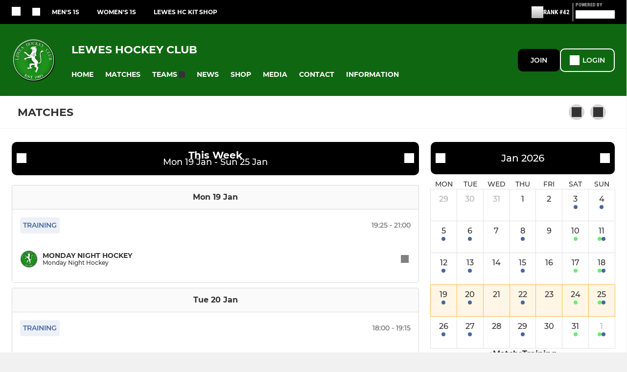

--- FILE ---
content_type: text/html; charset=utf-8
request_url: https://www.leweshc.com/matches
body_size: 38973
content:
<!DOCTYPE html><html lang="en" style="width:100%;overflow-x:hidden"><head><meta charSet="utf-8"/><meta name="viewport" content="initial-scale=1.0, width=device-width"/><title>January 2026 - Club matches - Lewes Hockey Club</title><link rel="preconnect" href="https://img-res.pitchero.com"/><link rel="preconnect" href="https://www.googletagmanager.com"/><link rel="preconnect" href="https://www.google-analytics.com"/><style>@font-face{font-display:swap;font-family:Anton;font-style:normal;font-weight:400;src:local("Anton Regular"),local("Anton-Regular"),url(/fonts/anton-regular.woff2) format('woff2');}@font-face{font-display:swap;font-family:Roboto Condensed;font-style:normal;font-weight:700;src:local("Roboto Condensed Bold"),local("RobotoCondensed-Bold"),url(/fonts/roboto-condensed-v18-latin-700.woff2) format('woff2');}@font-face{font-display:swap;font-family:Montserrat;font-style:normal;font-weight:500;src:local("Montserrat Medium"),local("Montserrat-Medium"),url(/fonts/montserrat-v14-latin-500.woff2) format('woff2');}@font-face{font-display:swap;font-family:Montserrat;font-style:normal;font-weight:600;src:local("Montserrat SemiBold"),local("Montserrat-SemiBold"),url(/fonts/montserrat-v14-latin-600.woff2) format('woff2');}@font-face{font-display:swap;font-family:Montserrat;font-style:normal;font-weight:700;src:local("Montserrat Bold"),local("Montserrat-Bold"),url(/fonts/montserrat-v14-latin-700.woff2) format('woff2');}.c-bbcode-table{table-layout:fixed;width:100%}.bbcode-table__cell{padding:6px;border:1px solid #ddd}.bbcode-content img{max-width:100%}.bbcode-content__large{font-size:150%}.bbcode-content__small{font-size:70%}.u-line-through{text-decoration:line-through}.u-text-center{text-align:center}.u-text-right{text-align:right}@media screen and (min-width:768px){.u-lap-and-up-float-left{float:left!important}.u-lap-and-up-float-right{float:right!important}}.u-space-left--small{margin-left:12px!important}.u-space-right--small{margin-right:12px!important}.c_darkmode,:root{--phconsent-btn-secondary-text:var(--phconsent-text);--phconsent-toggle-bg-on:var(--phconsent-btn-primary-bg);--phconsent-webkit-scrollbar-bg-hover:#9199a0}#cm,#s-cnt{width:100%;z-index:6000;position:fixed;visibility:hidden}#s-bl .c-bl,#s-bl .c-bl.b-ex:first-child,#s-bl .c-bl:last-child{margin-bottom:.5em}#cm,#cs,#s-cnt{position:fixed}#c-vln,#s-bl .b-bn,#s-inr,.cc_div.ie .bar #s-bl thead tr{position:relative}#cm,#s-cnt,#s-inr{visibility:hidden}#cs,#s-bns{bottom:0;left:0;right:0}#s-cnt,#s-hdr{display:table;top:0}#s-bns,#s-hdr{height:4.75em}#c-vln,#s-c-bnc,#s-ttl{display:table-cell}#c-s-in,#cs,#s-bl,#s-cnt,#s-inr{height:100%}#s-cnt .b-bn .b-tl.exp,.cc_div .b-tg,.cc_div .c-bn,.cc_div .cc-link{cursor:pointer}#cm,#s-bl th,#s-cnt .b-bn .b-tl{font-family:inherit}#cs-ov,#s-hdr{z-index:2}:root{--phconsent-bg:#fff;--phconsent-text:#2d4156;--phconsent-btn-primary-bg:#2d4156;--phconsent-btn-primary-text:var(--phconsent-bg);--phconsent-btn-primary-hover-bg:#1d2e38;--phconsent-btn-secondary-bg:#eaeff2;--phconsent-btn-secondary-hover-bg:#d8e0e6;--phconsent-toggle-bg-off:#919ea6;--phconsent-toggle-bg-readonly:#d5dee2;--phconsent-toggle-knob-bg:#fff;--phconsent-toggle-knob-icon-color:#ecf2fa;--phconsent-block-text:var(--phconsent-text);--phconsent-cookie-category-block-bg:#f0f4f7;--phconsent-cookie-category-block-bg-hover:#e9eff4;--phconsent-section-border:#f1f3f5;--phconsent-cookie-table-border:#e9edf2;--phconsent-overlay-bg:rgba(4, 6, 8, .85);--phconsent-webkit-scrollbar-bg:#cfd5db}.c_darkmode{--phconsent-bg:#181b1d;--phconsent-text:#d8e5ea;--phconsent-btn-primary-bg:#a6c4dd;--phconsent-btn-primary-text:#000;--phconsent-btn-primary-hover-bg:#c2dff7;--phconsent-btn-secondary-bg:#33383c;--phconsent-btn-secondary-hover-bg:#3e454a;--phconsent-toggle-bg-off:#667481;--phconsent-toggle-bg-readonly:#454c54;--phconsent-toggle-knob-bg:var(--phconsent-cookie-category-block-bg);--phconsent-toggle-knob-icon-color:var(--phconsent-bg);--phconsent-block-text:#b3bfc5;--phconsent-cookie-category-block-bg:#23272a;--phconsent-cookie-category-block-bg-hover:#2b3035;--phconsent-section-border:#292d31;--phconsent-cookie-table-border:#2b3035;--phconsent-webkit-scrollbar-bg:#667481}.cc_div *,.cc_div :after,.cc_div :before,.cc_div :hover{-webkit-box-sizing:border-box;box-sizing:border-box;float:none;font-style:inherit;font-variant:normal;font-weight:inherit;font-family:inherit;line-height:1.2;font-size:1em;transition:none;animation:none;margin:0;padding:0;text-transform:none;letter-spacing:unset;color:inherit;background:0 0;border:none;border-radius:unset;box-shadow:none;text-decoration:none;text-align:left;visibility:unset;height:auto;vertical-align:baseline}#c-vln,#s-c-bnc,#s-hdr,#s-ttl,.cc_div .b-tg{vertical-align:middle}.cc_div{font-size:16px;font-weight:400;font-family:-apple-system,BlinkMacSystemFont,"Segoe UI",Roboto,Helvetica,Arial,sans-serif,"Apple Color Emoji","Segoe UI Emoji","Segoe UI Symbol";-webkit-font-smoothing:antialiased;-moz-osx-font-smoothing:grayscale;text-rendering:optimizeLegibility;color:#2d4156;color:var(--phconsent-text)}#c-ttl,#s-bl td:before,#s-ttl,.cc_div .b-tl,.cc_div .c-bn{font-weight:600}#cm,#s-bl .act .b-acc,#s-inr,.cc_div .b-tl,.cc_div .c-bl{border-radius:.35em}#s-bl .act .b-acc{border-top-left-radius:0;border-top-right-radius:0;max-height:100%;display:block;overflow:hidden}.cc_div a,.cc_div button,.cc_div input{-webkit-appearance:none;-moz-appearance:none;appearance:none}.cc_div a{border-bottom:1px solid}.cc_div a:hover{text-decoration:none;border-color:transparent}#cm-ov,#cs-ov,.c--anim #cm,.c--anim #s-cnt,.c--anim #s-inr{transition:visibility .25s linear,opacity .25s,transform .25s!important}#s-bl .c-bl,#s-bl tbody tr,#s-cnt .b-bn .b-tl{transition:background-color .25s}.c--anim .c-bn{transition:background-color .25s!important}.c--anim #cm.bar.slide,.c--anim #cm.bar.slide+#cm-ov,.c--anim .bar.slide #s-inr,.c--anim .bar.slide+#cs-ov{transition:visibility .4s,opacity .4s,transform .4s!important}#cm.bar.slide,.cc_div .bar.slide #s-inr{transform:translateX(100%);opacity:1}#cm.bar.top.slide,.cc_div .bar.left.slide #s-inr{transform:translateX(-100%);opacity:1}#cm.slide,.cc_div .slide #s-inr{transform:translateY(1.6em)}#cm.top.slide{transform:translateY(-1.6em)}#cm.bar.slide{transform:translateY(100%)}#cm.bar.top.slide{transform:translateY(-100%)}.show--consent .c--anim #cm,.show--consent .c--anim #cm.bar,.show--settings .c--anim #s-inr,.show--settings .c--anim .bar.slide #s-inr{opacity:1;transform:scale(1);visibility:visible!important}.show--consent .c--anim #cm.box.middle,.show--consent .c--anim #cm.cloud.middle{transform:scale(1) translateY(-50%)}.show--settings .c--anim #s-cnt{visibility:visible!important}.force--consent.show--consent .c--anim #cm-ov,.show--settings .c--anim #cs-ov{visibility:visible!important;opacity:1!important}#cm{padding:1.1em 1.8em 1.4em;background:#fff;background:var(--phconsent-bg);max-width:24.2em;bottom:1.25em;right:1.25em;box-shadow:0 .625em 1.875em #000;box-shadow:0 .625em 1.875em rgba(2,2,3,.28);opacity:0;transform:scale(.95);line-height:initial}#cc_div #cm{display:block!important}#c-ttl{margin-bottom:.7em;font-size:1.05em}#c-txt,#s-cnt .p{font-size:.9em;line-height:1.5em}.cloud #c-ttl{margin-top:-.15em}#s-bl .title,.cc_div #c-bns{margin-top:1.4em}.cc_div #c-bns{display:flex;justify-content:space-between}.cc_div .c-bn{color:#40505a;color:var(--phconsent-btn-secondary-text);background:#e5ebef;background:var(--phconsent-btn-secondary-bg);padding:1em 1.7em;display:inline-block;font-size:.82em;-moz-user-select:none;-khtml-user-select:none;-webkit-user-select:none;-o-user-select:none;user-select:none;text-align:center;border-radius:4px;flex:1}#c-bns button+button,#s-c-bn,#s-cnt button+button{float:right;margin-left:1em}#s-cnt #s-rall-bn{float:none}#c-bns.swap button:first-child:active,#c-bns.swap button:first-child:hover,#cm .c_link:active,#cm .c_link:hover,#s-c-bn:active,#s-c-bn:hover,#s-cnt button+button:active,#s-cnt button+button:hover{background:#d8e0e6;background:var(--phconsent-btn-secondary-hover-bg)}#s-cnt{left:0}#s-bl,#s-cnt .b-bn .b-tl{display:block;width:100%}#hubspot-messages-iframe-container{z-index:5000!important}#s-bl{outline:0;overflow-y:auto;overflow-y:overlay;overflow-x:hidden;padding:1.3em 2.1em}#cm.cloud,#s-bl .b-acc,#s-bl table,#s-inr,.cc_div span.t-lb{overflow:hidden}#s-bl .b-bn,#s-bl .c-bl.b-ex+.c-bl.b-ex,#s-bl .title:first-child{margin-top:0}#s-bl .b-acc .p{margin-top:0;padding:1em}#s-cnt .b-bn .b-tl{font-size:.95em;position:relative;padding:1.3em 6.4em 1.3em 2.7em;background:0 0}#s-cnt .act .b-bn .b-tl{border-bottom-right-radius:0;border-bottom-left-radius:0}#s-bl tbody tr:hover,#s-cnt .b-bn .b-tl:active,#s-cnt .b-bn .b-tl:hover{background:#e9eff4;background:var(--phconsent-cookie-category-block-bg-hover)}#s-bl .c-bl{padding:1em;border:1px solid #f1f3f5;border-color:var(--phconsent-section-border)}#s-bl .b-acc,.cc_div.ie .bar #c-vln{padding-top:0}#s-bl .c-bl:hover{background:#f0f4f7;background:var(--phconsent-cookie-category-block-bg)}#s-bl .c-bl:first-child{transition:none;padding:0;margin-top:0;border:none;margin-bottom:2em}#s-bl .c-bl:not(.b-ex):first-child:hover{background:unset}#s-bl .c-bl.b-ex{padding:0;border:none;background:#f0f4f7;background:var(--phconsent-cookie-category-block-bg);transition:none}#s-bl .c-bl.b-ex+.c-bl{margin-top:2em}#s-bl .b-acc{max-height:0;margin-bottom:0;display:none}#s-cnt .p{margin-top:.85em;color:#2d4156;color:var(--phconsent-block-text)}.cc_div .b-tg .c-tg.c-ro,.cc_div .b-tg .c-tgl:disabled{cursor:not-allowed}#cs{padding:0 1.7em;width:100%;top:0}#s-inr{max-width:45em;margin:0 auto;transform:scale(.96);opacity:0;padding-top:4.75em;padding-bottom:4.75em;box-shadow:rgba(3,6,9,.26) 0 13px 27px -5px}#s-bns,#s-hdr,.cc_div .b-tg,.cc_div .b-tg .c-tg,.cc_div span.t-lb{position:absolute}#s-bns,#s-hdr,#s-inr{background:#fff;background:var(--phconsent-bg)}#s-bns{padding:1em 2.1em;border-top:1px solid #f1f3f5;border-color:var(--phconsent-section-border)}.cc_div .cc-link{color:#253b48;color:var(--phconsent-btn-primary-bg);border-bottom:1px solid #253b48;border-color:var(--phconsent-btn-primary-bg);display:inline;padding-bottom:0;text-decoration:none;font-weight:600}.cc_div .cc-link:active,.cc_div .cc-link:hover{border-color:transparent}#c-bns button:first-child,#c-bns.swap button:last-child,#s-bns button:first-child{color:#fff;color:var(--phconsent-btn-primary-text);background:#253b48;background:var(--phconsent-btn-primary-bg)}#c-bns.swap button:first-child{color:#40505a;color:var(--phconsent-btn-secondary-text);background:#e5ebef;background:var(--phconsent-btn-secondary-bg)}.cc_div .b-tg .c-tgl:checked~.c-tg{background:#253b48;background:var(--phconsent-toggle-bg-on)}#c-bns button:first-child:active,#c-bns button:first-child:hover,#c-bns.swap button:last-child:active,#c-bns.swap button:last-child:hover,#s-bns button:first-child:active,#s-bns button:first-child:hover{background:#1d2e38;background:var(--phconsent-btn-primary-hover-bg)}#s-hdr{width:100%;padding:0 2.1em;border-bottom:1px solid #f1f3f5;border-color:var(--phconsent-section-border)}#c-s-in,#s-c-bn{position:relative}#s-ttl{font-size:1em}#s-c-bn{padding:0;width:1.7em;height:1.7em;font-size:1.45em;margin:0;font-weight:initial}.cc_div span.t-lb{top:0;z-index:-1;opacity:0;pointer-events:none}#c_policy__text{height:31.25em;overflow-y:auto;margin-top:1.25em}#c-s-in{transform:translateY(-50%);top:50%;height:calc(100% - 2.5em);max-height:37.5em}@media screen and (min-width:688px){#s-bl::-webkit-scrollbar{width:.9em;height:100%;background:0 0;border-radius:0 .25em .25em 0}#s-bl::-webkit-scrollbar-thumb{border:.25em solid var(--phconsent-bg);background:#cfd5db;background:var(--phconsent-webkit-scrollbar-bg);border-radius:100em}#s-bl::-webkit-scrollbar-thumb:hover{background:#9199a0;background:var(--phconsent-webkit-scrollbar-bg-hover)}#s-bl::-webkit-scrollbar-button{width:10px;height:5px}}.cc_div .b-tg{top:0;bottom:0;display:inline-block;margin:auto;right:1.2em;-webkit-user-select:none;-moz-user-select:none;-ms-user-select:none;user-select:none}#cm-ov,#cs-ov,.force--consent .cc_div{position:fixed;top:0;visibility:hidden;left:0;bottom:0}.cc_div .b-tg .c-tgl{position:absolute;cursor:pointer;display:block;top:0;left:0;margin:0;border:0}.cc_div .b-tg .c-tg{background:#919ea6;background:var(--phconsent-toggle-bg-off);transition:background-color .25s,box-shadow .25s;pointer-events:none}.cc_div .b-tg,.cc_div .b-tg .c-tg,.cc_div .b-tg .c-tgl,.cc_div span.t-lb{width:3.4em;height:1.5em;border-radius:4em}.cc_div .b-tg .c-tgl~.c-tg.c-ro{background:#d5dee2;background:var(--phconsent-toggle-bg-readonly)}.cc_div .b-tg .c-tgl~.c-tg.c-ro:after{box-shadow:none}.cc_div .b-tg .c-tg:after{content:"";position:relative;display:block;left:.125em;top:.125em;width:1.25em;height:1.25em;border:none;box-sizing:content-box;background:#fff;background:var(--phconsent-toggle-knob-bg);box-shadow:0 1px 2px rgba(24,32,35,.36);transition:transform .25s;border-radius:100%}.cc_div .b-tg .c-tgl:checked~.c-tg:after{transform:translateX(1.9em)}#s-bl table,#s-bl td,#s-bl th{border:none}#s-bl table{text-align:left;border-collapse:collapse;width:100%;padding:0;margin:0}#s-bl td,#s-bl th{padding:.8em .625em .8em 1.2em;text-align:left;vertical-align:top;font-size:.8em}#s-bl th{padding:1.2em}#s-bl thead tr:first-child{border-bottom:1px solid #e9edf2;border-color:var(--phconsent-cookie-table-border)}.force--consent #cs,.force--consent #s-cnt{width:100vw}#cm-ov,#cs-ov{right:0;opacity:0;background:rgba(4,6,8,.85);background:var(--phconsent-overlay-bg);display:none;transition:none}.c--anim #cs-ov,.cc_div .bar #s-bl table,.cc_div .bar #s-bl tbody,.cc_div .bar #s-bl td,.cc_div .bar #s-bl th,.cc_div .bar #s-bl thead,.cc_div .bar #s-bl tr,.cc_div .bar #s-cnt,.force--consent .c--anim #cm-ov,.force--consent.show--consent #cm-ov,.show--settings #cs-ov{display:block}.force--consent .cc_div{width:100vw;transition:visibility .25s linear}.force--consent.show--consent .c--anim .cc_div,.force--consent.show--settings .c--anim .cc_div{visibility:visible}.force--consent #cm{position:absolute}.force--consent #cm.bar{width:100vw;max-width:100vw}html.force--consent.show--consent{overflow-y:hidden!important}html.force--consent.show--consent,html.force--consent.show--consent body{height:auto!important;overflow-x:hidden!important}.cc_div .act .b-bn .exp::before,.cc_div .b-bn .exp::before{border:solid #2d4156;border-color:var(--phconsent-btn-secondary-text);border-width:0 2px 2px 0;padding:.2em;display:inline-block;content:'';margin-right:15px;position:absolute;transform:translateY(-50%) rotate(45deg);left:1.2em;top:50%}.cc_div .act .b-bn .b-tl::before{transform:translateY(-20%) rotate(225deg)}.cc_div .on-i::before{border:solid #fff;border-color:var(--phconsent-toggle-knob-icon-color);border-width:0 2px 2px 0;padding:.1em .1em .45em;display:inline-block;content:'';margin:0 auto;transform:rotate(45deg);top:.37em;left:.75em;position:absolute}#s-c-bn::after,#s-c-bn::before{content:'';position:absolute;left:.82em;top:.58em;height:.6em;width:1.5px;background:#444d53;background:var(--phconsent-btn-secondary-text);transform:rotate(45deg);border-radius:1em;margin:0 auto}#s-c-bn::after,.cc_div .off-i::after{transform:rotate(-45deg)}.cc_div .off-i,.cc_div .on-i{height:100%;width:50%;position:absolute;right:0;display:block;text-align:center;transition:opacity .15s}.cc_div .on-i{left:0;opacity:0}.cc_div .off-i::after,.cc_div .off-i::before{right:.8em;top:.42em;content:' ';height:.7em;width:.09375em;display:block;background:#cdd6dc;background:var(--phconsent-toggle-knob-icon-color);margin:0 auto;position:absolute;transform-origin:center}.cc_div .off-i::before{transform:rotate(45deg)}.cc_div .b-tg .c-tgl:checked~.c-tg .on-i{opacity:1}.cc_div .b-tg .c-tgl:checked~.c-tg .off-i{opacity:0}#cm.box.middle,#cm.cloud.middle{top:50%;transform:translateY(-37%);bottom:auto}#cm.box.middle.zoom,#cm.cloud.middle.zoom{transform:scale(.95) translateY(-50%)}#cm.box.center{left:1em;right:1em;margin:0 auto}#cm.cloud{max-width:50em;margin:0 auto;text-align:center;left:1em;right:1em;padding:1.3em 2em;width:unset}#cm.bar,#cm.bar.left,#cm.bar.right{left:0;right:0}.cc_div .cloud #c-inr{display:table;width:100%}.cc_div .cloud #c-inr-i{width:70%;display:table-cell;vertical-align:top;padding-right:2.4em}.cc_div .cloud #c-txt{font-size:.85em}.cc_div .cloud #c-bns{min-width:170px;display:table-cell;vertical-align:middle}#cm.cloud .c-bn{margin:.625em 0 0;width:100%}#cm.cloud .c-bn:first-child{margin:0}#cm.cloud.left{margin-right:1.25em}#cm.cloud.right{margin-left:1.25em}#cm.bar{width:100%;max-width:100%;bottom:0;border-radius:0;position:fixed;padding:2em}#cm.bar #c-inr{max-width:32em;margin:0 auto}#cm.bar #c-bns{max-width:33.75em}#cm.bar #cs,.cc_div .bar #cs{padding:0}.cc_div .bar #c-s-in{top:0;transform:none;height:100%;max-height:100%}.cc_div .bar #s-bl,.cc_div .bar #s-bns,.cc_div .bar #s-hdr{padding-left:1.6em;padding-right:1.6em}.cc_div .bar #s-inr{margin:0 0 0 auto;border-radius:0;max-width:32em}.cc_div .bar.left #s-inr{margin-left:0;margin-right:auto}.cc_div .bar #s-bl thead tr{position:absolute;top:-9999px;left:-9999px}.cc_div .bar #s-bl tr{border-top:1px solid #e3e7ed;border-color:var(--phconsent-cookie-table-border)}.cc_div .bar #s-bl td{border:none;position:relative;padding-left:35%}.cc_div .bar #s-bl td:before{position:absolute;left:1em;padding-right:.625em;white-space:nowrap;content:attr(data-column);color:#000;color:var(--phconsent-text);overflow:hidden;text-overflow:ellipsis}#cm.top{bottom:auto;top:1.25em}#cm.left{right:auto;left:1.25em}#cm.right{left:auto;right:1.25em}#cm.bar.top,.cc_div.ie #c-s-in{top:0}@media screen and (max-width:688px){#cs,#s-inr{border-radius:0}#cm.cloud.left,#cm.cloud.right,#s-inr{margin:0}#cm,#cm.cloud,#cm.left,#cm.right{width:auto;max-width:100%;margin:0;padding:1.4em!important;right:1em;left:1em;bottom:1em;display:block}.force--consent #cm,.force--consent #cm.cloud{width:auto;max-width:100vw}#cm.top{top:1em;bottom:auto}#cm.bottom{bottom:1em;top:auto}#cm.bar.bottom{bottom:0}#cm.cloud .c-bn{font-size:.85em}#s-bns,.cc_div .bar #s-bns{padding:1em 1.3em}.cc_div .bar #s-inr{max-width:100%;width:100%}.cc_div .cloud #c-inr-i{padding-right:0}#cs{padding:0}#c-s-in{max-height:100%;height:100%;top:0;transform:none}.cc_div .b-tg{transform:scale(1.1);right:1.1em}#s-inr{padding-bottom:7.9em}#s-bns{height:7.9em}#s-bl,.cc_div .bar #s-bl{padding:1.3em}#s-hdr,.cc_div .bar #s-hdr{padding:0 1.3em}#s-bl table{width:100%}#s-inr.bns-t{padding-bottom:10.5em}.bns-t #s-bns{height:10.5em}.cc_div .bns-t .c-bn{font-size:.83em;padding:.9em 1.6em}#s-cnt .b-bn .b-tl{padding-top:1.2em;padding-bottom:1.2em}#s-bl table,#s-bl tbody,#s-bl td,#s-bl th,#s-bl thead,#s-bl tr,#s-cnt{display:block}#s-bl thead tr{position:absolute;top:-9999px;left:-9999px}#s-bl tr{border-top:1px solid #e3e7ed;border-color:var(--phconsent-cookie-table-border)}#s-bl td{border:none;position:relative;padding-left:35%}#s-bl td:before{position:absolute;left:1em;padding-right:.625em;white-space:nowrap;content:attr(data-column);color:#000;color:var(--phconsent-text);overflow:hidden;text-overflow:ellipsis}#cm .c-bn,.cc_div .c-bn{width:100%;margin-right:0}#s-cnt #s-rall-bn{margin-left:0}.cc_div #c-bns{flex-direction:column}#c-bns button+button,#s-cnt button+button{margin-top:.625em;margin-left:0;float:unset}#cm.box,#cm.cloud{left:1em;right:1em;width:auto}.cc_div .cloud #c-bns,.cc_div .cloud #c-inr,.cc_div .cloud #c-inr-i{display:block;width:auto;min-width:unset}.cc_div .cloud #c-txt{font-size:.9em}.cc_div .cloud #c-bns{margin-top:1.625em}}.cc_div.ie #c-vln{height:100%;padding-top:5.62em}.cc_div.ie #cs{max-height:37.5em;position:relative;top:0;margin-top:-5.625em}.cc_div.ie .bar #cs{margin-top:0;max-height:100%}.cc_div.ie #cm{border:1px solid #dee6e9}.cc_div.ie .b-tg{padding-left:1em;margin-bottom:.7em}.cc_div.ie .b-tg .c-tgl:checked~.c-tg:after{left:1.95em}.cc_div.ie #s-bl table{overflow:auto}.cc_div.ie .b-tg .c-tg,.cc_div.ie .bar #s-bl td:before{display:none}.cc_div.ie .b-tg .c-tgl{position:relative;display:inline-block;vertical-align:middle;margin-bottom:.2em;height:auto}.cc_div.ie #s-cnt .b-bn .b-tl{padding:1.3em 6.4em 1.3em 1.4em}.cc_div.ie .bar #s-bl td{padding:.8em .625em .8em 1.2em}body,h1,h2,h3,h4,h5,h6{margin:0}body,textarea{color:#333}*{word-break:break-word;hyphens:auto}html{-webkit-font-smoothing:antialiased;-moz-osx-font-smoothing:grayscale}body{background:#f1f1f1;min-width:320px;max-width:100vw;overflow-x:hidden}a{color:inherit;text-decoration:none}#footer a:hover{text-decoration:underline}label{display:block}button{background:0 0;border:none;padding:0;cursor:pointer}table{border-collapse:collapse;border-spacing:0}@media screen and (max-width:768px){.c-homepage--matches .homepage__matches,.c-homepage--news .homepage__news{display:block}.c-homepage--matches .homepage__news,.c-homepage--news .homepage__matches{display:none}}.vimeoPlayer iframe{position:absolute;top:0;left:0;width:100%;height:100%}.video-js .vjs-control-bar{z-index:2}.video-js .vjs-time-tooltip{white-space:nowrap}.video-js .vjs-mouse-display{display:none!important}.vjs-poster{background-size:cover!important}.cardHighlight img{transition:transform .2s ease-in-out,opacity .25s ease-in-out!important}.cardHighlight:hover img,.cardHighlightSlow:hover img{transform:scale(1.05)}.cardHighlightSlow img{transition:transform .75s ease-in-out,opacity .75s ease-in-out!important}button,hr,input{overflow:visible}progress,sub,sup{vertical-align:baseline}[type=checkbox],[type=radio],legend{box-sizing:border-box;padding:0}html{line-height:1.15;-webkit-text-size-adjust:100%}body{margin:0}details,main{display:block}h1{font-size:2em;margin:.67em 0}hr{box-sizing:content-box;height:0}code,kbd,pre,samp{font-family:monospace,monospace;font-size:1em}a{background-color:transparent}abbr[title]{border-bottom:none;text-decoration:underline;text-decoration:underline dotted}b,strong{font-weight:bolder}small{font-size:80%}sub,sup{font-size:75%;line-height:0;position:relative}sub{bottom:-.25em}sup{top:-.5em}img{border-style:none}button,input,optgroup,select,textarea{font-family:inherit;font-size:100%;line-height:1.15;margin:0}button,select{text-transform:none}[type=button],[type=reset],[type=submit],button{-webkit-appearance:button}[type=button]::-moz-focus-inner,[type=reset]::-moz-focus-inner,[type=submit]::-moz-focus-inner,button::-moz-focus-inner{border-style:none;padding:0}[type=button]:-moz-focusring,[type=reset]:-moz-focusring,[type=submit]:-moz-focusring,button:-moz-focusring{outline:ButtonText dotted 1px}fieldset{padding:.35em .75em .625em}legend{color:inherit;display:table;max-width:100%;white-space:normal}textarea{overflow:auto}[type=number]::-webkit-inner-spin-button,[type=number]::-webkit-outer-spin-button{height:auto}[type=search]{-webkit-appearance:textfield;outline-offset:-2px}[type=search]::-webkit-search-decoration{-webkit-appearance:none}::-webkit-file-upload-button{-webkit-appearance:button;font:inherit}summary{display:list-item}[hidden],template{display:none}</style><style data-styled="cVNztW ZEcNI yBDXB dMWPXh jLWFlq idTlwM hulqWb gnIHZZ bAiMxx fwsopc eQgaiW ixKpgu fogvoJ cGwrDK dnRXGh hbLBJM kQnPtQ jATMFD dYWqvZ hlbcXo hiJVgn eoGBro kKpsRb gJhpKO jAcjCz kNqEWn jvITyW haRjuu jaeDmq cOOURy hnGalR fprmf ietoRU gkUCEX fntCZT ehAeFp lhxAza gCEFyB kBbGVN cXjkSc heBHSX eeLZCd ieQXDz kNnYHI gZnCzr bfWisN dmKfvP iKubvt jhtkdG caRmUf hHtzqS jSTGjz gRKKam kvbEUM hKrjam gDEnxj gEVopO bBHwee eKeOQH lnoHXm eishKp GldLF AVSCx ibpwDM cGVSm fhcIhD fkRbTh ivhSMA knlsFR hhhJNi cAJWQ dIhTGr jHyhhF lkyuCl hIKbSO bLIXkn fNURag OeRGx bFedBU iXaQYZ kWeCZF cGQvMX fLxNqI YOzpP kpqXAH coGLgl kFYWBy jCpQie iTOXrM hTqEEm lbJOtg hDVqKw dvFIkc bpSZvn bijDpr isuHUc enJRlB KCiEP bCOQrg eaEAPi fKcJBO ingKQn NFUGL htCuIm elLfXW jVRONT jKaPzb hDjDWD kSjaup jAPFqc fEtKRg eUwQzQ bcuhiX hzEUCN eQaAlv ihNFvT cTquwb dkMcZy fzkzhg jvyJGu cqPsGa gWdKUE juKyFR rvofv jGsMLx bkysJr ipVkXx fEbcHw jrvUcE eSecec jKpbph dLSAOi gZSRWr bBNJVT hvaaym mIZXl WBHB vdfpw dWYKqi ftOrnG cfWMZZ hMJYhw VZrIA cpPffu jZOCHM iKmoVo hfNvyC kiEddz jELWvp eJcfgR QjQZi hVqyDo gpjwMg dmLGyN iKxCQD hWAFhR edoQWW iNppbi" data-styled-version="4.4.1">
/* sc-component-id: sc-bwzfXH */
.cVNztW{font-family:'Montserrat','Gibson','Roboto',Arial,Helvetica,sans-serif;font-size:1rem;font-weight:normal;-webkit-letter-spacing:auto;-moz-letter-spacing:auto;-ms-letter-spacing:auto;letter-spacing:auto;line-height:1.5;opacity:1;text-transform:none;}.ZEcNI{fill:#fff;color:#fff;font-family:'Montserrat','Gibson','Roboto',Arial,Helvetica,sans-serif;font-size:12px;font-weight:700;-webkit-letter-spacing:auto;-moz-letter-spacing:auto;-ms-letter-spacing:auto;letter-spacing:auto;line-height:15px;opacity:1;text-transform:uppercase;}.yBDXB{fill:#fff;color:#fff;font-family:'Roboto Condensed','Gibson','Roboto',Arial,Helvetica,sans-serif;font-size:13px;font-weight:500;-webkit-letter-spacing:auto;-moz-letter-spacing:auto;-ms-letter-spacing:auto;letter-spacing:auto;line-height:15px;opacity:1;text-transform:uppercase;}.dMWPXh{fill:#ababab;color:#ababab;font-family:'Roboto Condensed','Gibson','Roboto',Arial,Helvetica,sans-serif;font-size:10px;font-weight:bold;-webkit-letter-spacing:auto;-moz-letter-spacing:auto;-ms-letter-spacing:auto;letter-spacing:auto;line-height:11px;opacity:1;text-transform:uppercase;}.jLWFlq{fill:#FFFFFF;color:#FFFFFF;font-family:'Montserrat','Gibson','Roboto',Arial,Helvetica,sans-serif;font-size:16px;font-weight:bold;-webkit-letter-spacing:auto;-moz-letter-spacing:auto;-ms-letter-spacing:auto;letter-spacing:auto;line-height:15px;opacity:1;text-transform:uppercase;} @media screen and (min-width:820px){.jLWFlq{font-size:22px;line-height:27px;}}.idTlwM{fill:#FFFFFF;color:#FFFFFF;font-family:'Montserrat','Gibson','Roboto',Arial,Helvetica,sans-serif;font-size:14px;font-weight:700;-webkit-letter-spacing:auto;-moz-letter-spacing:auto;-ms-letter-spacing:auto;letter-spacing:auto;line-height:15px;opacity:1;text-transform:uppercase;}.hulqWb{fill:inherit;color:inherit;font-family:'Montserrat','Gibson','Roboto',Arial,Helvetica,sans-serif;font-size:14px;font-weight:600;-webkit-letter-spacing:auto;-moz-letter-spacing:auto;-ms-letter-spacing:auto;letter-spacing:auto;line-height:18px;opacity:1;text-transform:uppercase;}.gnIHZZ{fill:#333;color:#333;font-family:inherit;font-size:1rem;font-weight:bold;-webkit-letter-spacing:auto;-moz-letter-spacing:auto;-ms-letter-spacing:auto;letter-spacing:auto;line-height:1.5;opacity:1;text-transform:uppercase;}.bAiMxx{fill:#FFF;color:#FFF;font-family:inherit;font-size:1rem;font-weight:bold;-webkit-letter-spacing:auto;-moz-letter-spacing:auto;-ms-letter-spacing:auto;letter-spacing:auto;line-height:1.5;opacity:1;text-transform:uppercase;}.fwsopc{fill:#FFF;color:#FFF;font-family:'Montserrat','Gibson','Roboto',Arial,Helvetica,sans-serif;font-size:16px;font-weight:bold;-webkit-letter-spacing:auto;-moz-letter-spacing:auto;-ms-letter-spacing:auto;letter-spacing:auto;line-height:20px;opacity:1;text-transform:uppercase;}.eQgaiW{fill:#FFF;color:#FFF;font-family:'Montserrat','Gibson','Roboto',Arial,Helvetica,sans-serif;font-size:14px;font-weight:bold;-webkit-letter-spacing:auto;-moz-letter-spacing:auto;-ms-letter-spacing:auto;letter-spacing:auto;line-height:16px;opacity:1;text-transform:uppercase;}.ixKpgu{fill:lightgrey;color:lightgrey;font-family:inherit;font-size:0.75rem;font-weight:normal;-webkit-letter-spacing:auto;-moz-letter-spacing:auto;-ms-letter-spacing:auto;letter-spacing:auto;line-height:1.5;opacity:1;text-transform:uppercase;}.fogvoJ{fill:#FFF;color:#FFF;font-family:'Montserrat','Gibson','Roboto',Arial,Helvetica,sans-serif;font-size:large;font-weight:bold;-webkit-letter-spacing:auto;-moz-letter-spacing:auto;-ms-letter-spacing:auto;letter-spacing:auto;line-height:15px;opacity:1;text-transform:uppercase;}.cGwrDK{text-align:center;font-family:inherit;font-size:1rem;font-weight:normal;-webkit-letter-spacing:auto;-moz-letter-spacing:auto;-ms-letter-spacing:auto;letter-spacing:auto;line-height:1.5;opacity:1;text-transform:none;}.dnRXGh{fill:#FFF;color:#FFF;font-family:'Montserrat','Gibson','Roboto',Arial,Helvetica,sans-serif;font-size:22px;font-weight:bold;-webkit-letter-spacing:auto;-moz-letter-spacing:auto;-ms-letter-spacing:auto;letter-spacing:auto;line-height:27px;opacity:1;text-transform:uppercase;}.hbLBJM{fill:#FFF;color:#FFF;font-family:'Montserrat','Gibson','Roboto',Arial,Helvetica,sans-serif;font-size:14px;font-weight:500;-webkit-letter-spacing:auto;-moz-letter-spacing:auto;-ms-letter-spacing:auto;letter-spacing:auto;line-height:21px;opacity:1;text-transform:none;}.kQnPtQ{fill:#FFF;color:#FFF;font-family:'Montserrat','Gibson','Roboto',Arial,Helvetica,sans-serif;font-size:14px;font-weight:600;-webkit-letter-spacing:auto;-moz-letter-spacing:auto;-ms-letter-spacing:auto;letter-spacing:auto;line-height:18px;opacity:1;text-transform:none;}.jATMFD{text-align:left;fill:#FFF;color:#FFF;font-family:'Montserrat','Gibson','Roboto',Arial,Helvetica,sans-serif;font-size:12px;font-weight:500;-webkit-letter-spacing:auto;-moz-letter-spacing:auto;-ms-letter-spacing:auto;letter-spacing:auto;line-height:14px;opacity:1;text-transform:none;}.dYWqvZ{text-align:center;fill:#FFF;color:#FFF;font-family:'Roboto Condensed','Gibson','Roboto',Arial,Helvetica,sans-serif;font-size:13px;font-weight:bold;-webkit-letter-spacing:auto;-moz-letter-spacing:auto;-ms-letter-spacing:auto;letter-spacing:auto;line-height:15px;opacity:1;text-transform:uppercase;}.hlbcXo{fill:#333;color:#333;font-family:'Montserrat','Gibson','Roboto',Arial,Helvetica,sans-serif;font-size:22px;font-weight:bold;-webkit-letter-spacing:auto;-moz-letter-spacing:auto;-ms-letter-spacing:auto;letter-spacing:auto;line-height:27px;opacity:1;text-transform:uppercase;}.hiJVgn{fill:#106711;color:#106711;font-family:'Roboto Condensed','Gibson','Roboto',Arial,Helvetica,sans-serif;font-size:13px;font-weight:bold;-webkit-letter-spacing:auto;-moz-letter-spacing:auto;-ms-letter-spacing:auto;letter-spacing:auto;line-height:15px;opacity:1;text-transform:uppercase;}.eoGBro{fill:#106711;color:#106711;font-family:inherit;font-size:1rem;font-weight:normal;-webkit-letter-spacing:auto;-moz-letter-spacing:auto;-ms-letter-spacing:auto;letter-spacing:auto;line-height:1.5;opacity:1;text-transform:none;}.kKpsRb{fill:#767676;color:#767676;font-family:'Montserrat','Gibson','Roboto',Arial,Helvetica,sans-serif;font-size:14px;font-weight:600;-webkit-letter-spacing:auto;-moz-letter-spacing:auto;-ms-letter-spacing:auto;letter-spacing:auto;line-height:18px;opacity:1;text-transform:none;}.gJhpKO{font-family:'Montserrat','Gibson','Roboto',Arial,Helvetica,sans-serif;font-size:18px;font-weight:500;-webkit-letter-spacing:auto;-moz-letter-spacing:auto;-ms-letter-spacing:auto;letter-spacing:auto;line-height:14px;opacity:1;text-transform:none;}.jAcjCz{text-align:center;fill:#fff;color:#fff;font-family:'Montserrat','Gibson','Roboto',Arial,Helvetica,sans-serif;font-size:20px;font-weight:500;-webkit-letter-spacing:auto;-moz-letter-spacing:auto;-ms-letter-spacing:auto;letter-spacing:auto;line-height:14px;opacity:1;text-transform:none;}.kNqEWn{text-align:center;fill:dustygray;color:dustygray;font-family:inherit;font-size:14px;font-weight:normal;-webkit-letter-spacing:auto;-moz-letter-spacing:auto;-ms-letter-spacing:auto;letter-spacing:auto;line-height:1.5;opacity:1;text-transform:uppercase;}.jvITyW{fill:#b3b3b3;color:#b3b3b3;font-family:inherit;font-size:1rem;font-weight:normal;-webkit-letter-spacing:auto;-moz-letter-spacing:auto;-ms-letter-spacing:auto;letter-spacing:auto;line-height:1.5;opacity:1;text-transform:none;}.haRjuu{fill:#333;color:#333;font-family:inherit;font-size:1rem;font-weight:normal;-webkit-letter-spacing:auto;-moz-letter-spacing:auto;-ms-letter-spacing:auto;letter-spacing:auto;line-height:1.5;opacity:1;text-transform:none;}.jaeDmq{font-family:inherit;font-size:1rem;font-weight:bold;-webkit-letter-spacing:auto;-moz-letter-spacing:auto;-ms-letter-spacing:auto;letter-spacing:auto;line-height:1.5;opacity:1;text-transform:none;}.cOOURy{text-align:center;fill:#333;color:#333;font-family:'Montserrat','Gibson','Roboto',Arial,Helvetica,sans-serif;font-size:18px;font-weight:bold;-webkit-letter-spacing:auto;-moz-letter-spacing:auto;-ms-letter-spacing:auto;letter-spacing:auto;line-height:27px;opacity:1;text-transform:uppercase;}.hnGalR{text-align:center;fill:#333;color:#333;font-family:'Montserrat','Gibson','Roboto',Arial,Helvetica,sans-serif;font-size:22px;font-weight:bold;-webkit-letter-spacing:auto;-moz-letter-spacing:auto;-ms-letter-spacing:auto;letter-spacing:auto;line-height:27px;opacity:1;text-transform:uppercase;}.fprmf{text-align:left;fill:#FFFFFF;color:#FFFFFF;font-family:'Montserrat','Gibson','Roboto',Arial,Helvetica,sans-serif;font-size:18px;font-weight:bold;-webkit-letter-spacing:auto;-moz-letter-spacing:auto;-ms-letter-spacing:auto;letter-spacing:auto;line-height:27px;opacity:1;text-transform:uppercase;}.ietoRU{text-align:left;fill:#FFFFFF;color:#FFFFFF;font-family:'Montserrat','Gibson','Roboto',Arial,Helvetica,sans-serif;font-size:16px;font-weight:500;-webkit-letter-spacing:auto;-moz-letter-spacing:auto;-ms-letter-spacing:auto;letter-spacing:auto;line-height:14px;opacity:1;text-transform:none;}.gkUCEX{fill:#FFFFFF;color:#FFFFFF;font-family:'Montserrat','Gibson','Roboto',Arial,Helvetica,sans-serif;font-size:14px;font-weight:normal;-webkit-letter-spacing:auto;-moz-letter-spacing:auto;-ms-letter-spacing:auto;letter-spacing:auto;line-height:15px;opacity:1;text-transform:uppercase;}.fntCZT{fill:#FFFFFF;color:#FFFFFF;font-family:'Montserrat','Gibson','Roboto',Arial,Helvetica,sans-serif;font-size:14px;font-weight:bold;-webkit-letter-spacing:auto;-moz-letter-spacing:auto;-ms-letter-spacing:auto;letter-spacing:auto;line-height:27px;opacity:1;text-transform:uppercase;}.ehAeFp{fill:#fff;color:#fff;font-family:'Roboto Condensed','Gibson','Roboto',Arial,Helvetica,sans-serif;font-size:10px;font-weight:bold;-webkit-letter-spacing:auto;-moz-letter-spacing:auto;-ms-letter-spacing:auto;letter-spacing:auto;line-height:11px;opacity:1;text-transform:uppercase;}.lhxAza{text-align:left;fill:#fff;color:#fff;font-family:'Montserrat','Gibson','Roboto',Arial,Helvetica,sans-serif;font-size:14px;font-weight:normal;-webkit-letter-spacing:auto;-moz-letter-spacing:auto;-ms-letter-spacing:auto;letter-spacing:auto;line-height:18px;opacity:1;text-transform:none;}.gCEFyB{text-align:center;font-family:inherit;font-size:1rem;font-weight:normal;-webkit-letter-spacing:auto;-moz-letter-spacing:auto;-ms-letter-spacing:auto;letter-spacing:auto;line-height:1.5;opacity:1;text-transform:none;} @media screen and (min-width:768px){.gCEFyB{text-align:left;}}.kBbGVN{fill:#fff;color:#fff;font-family:'Montserrat','Gibson','Roboto',Arial,Helvetica,sans-serif;font-size:14px;font-weight:500;-webkit-letter-spacing:auto;-moz-letter-spacing:auto;-ms-letter-spacing:auto;letter-spacing:auto;line-height:14px;opacity:1;text-transform:none;}.cXjkSc{fill:#fff;color:#fff;font-family:'Montserrat','Gibson','Roboto',Arial,Helvetica,sans-serif;font-size:14px;font-weight:600;-webkit-letter-spacing:auto;-moz-letter-spacing:auto;-ms-letter-spacing:auto;letter-spacing:auto;line-height:18px;opacity:1;text-transform:uppercase;}.heBHSX{fill:#fff;color:#fff;font-family:'Montserrat','Gibson','Roboto',Arial,Helvetica,sans-serif;font-size:12px;font-weight:500;-webkit-letter-spacing:auto;-moz-letter-spacing:auto;-ms-letter-spacing:auto;letter-spacing:auto;line-height:14px;opacity:1;text-transform:none;}.eeLZCd{fill:#FFFFFF;color:#FFFFFF;font-family:'Montserrat','Gibson','Roboto',Arial,Helvetica,sans-serif;font-size:12px;font-weight:500;-webkit-letter-spacing:auto;-moz-letter-spacing:auto;-ms-letter-spacing:auto;letter-spacing:auto;line-height:14px;opacity:1;text-transform:none;}.ieQXDz{text-align:center;fill:#FFFFFF;color:#FFFFFF;font-family:'Montserrat','Gibson','Roboto',Arial,Helvetica,sans-serif;font-size:12px;font-weight:500;-webkit-letter-spacing:auto;-moz-letter-spacing:auto;-ms-letter-spacing:auto;letter-spacing:auto;line-height:14px;opacity:1;text-transform:none;}
/* sc-component-id: sc-htpNat */
.cpPffu{display:inline-block;position:relative;margin-bottom:0px;margin-left:0px;margin-right:0px;margin-top:0px;padding-bottom:12px;padding-left:24px;padding-right:24px;padding-top:12px;border-radius:10px;fill:currentColor;-webkit-transition:background-color 0.5s ease;transition:background-color 0.5s ease;outline:0px;cursor:pointer;border:2px solid white;background-color:transparent;color:white;}.jZOCHM{display:inline-block;position:relative;margin-bottom:0px;margin-left:0px;margin-right:0px;margin-top:0px;padding-bottom:12px;padding-left:24px;padding-right:24px;padding-top:12px;border-radius:3px;fill:currentColor;-webkit-transition:background-color 0.5s ease;transition:background-color 0.5s ease;outline:0px;cursor:pointer;border:none;background-color:transparent;color:#FFFFFF;}.iKmoVo{display:inline-block;position:relative;margin-bottom:0px;margin-left:0px;margin-right:0px;margin-top:0px;padding-bottom:12px;padding-left:24px;padding-right:24px;padding-top:12px;border-radius:10px;fill:currentColor;-webkit-transition:background-color 0.5s ease;transition:background-color 0.5s ease;outline:0px;cursor:pointer;border:2px solid white;background-color:white;color:black;width:100%;}.hfNvyC{display:inline-block;position:relative;margin-bottom:0px;margin-left:0px;margin-right:0px;margin-top:0px;padding-bottom:12px;padding-left:24px;padding-right:24px;padding-top:12px;border-radius:10px;fill:currentColor;-webkit-transition:background-color 0.5s ease;transition:background-color 0.5s ease;outline:0px;cursor:not-allowed;border:2px solid #00D296;background-color:#00D296;color:white;width:100%;opacity:0.2;}.kiEddz{display:inline-block;position:relative;margin-bottom:0px;margin-left:0px;margin-right:0px;margin-top:0px;padding-bottom:0px;padding-left:0px;padding-right:0px;padding-top:0px;border-radius:3px;fill:currentColor;-webkit-transition:background-color 0.5s ease;transition:background-color 0.5s ease;outline:0px;cursor:pointer;border:none;background-color:transparent;text-align:inherit;}.jELWvp{display:inline-block;position:relative;margin-bottom:0px;margin-left:0px;margin-right:0px;margin-top:0px;padding-bottom:12px;padding-left:24px;padding-right:24px;padding-top:12px;border-radius:3px;fill:currentColor;-webkit-transition:background-color 0.5s ease;transition:background-color 0.5s ease;outline:0px;cursor:pointer;border:none;background-color:#FFFFFF;color:#222;width:100%;}
/* sc-component-id: sc-ifAKCX */
.bLIXkn{padding-top:4px;padding-right:24px;padding-bottom:4px;padding-left:24px;}.fNURag{padding-right:36px;}.OeRGx{padding-right:6px;}@media screen and (min-width:820px){.bFedBU{padding-right:24px;padding-left:24px;}}@media screen and (min-width:820px){.iXaQYZ{padding-top:24px;padding-bottom:24px;}}.kWeCZF{padding-top:12px;padding-right:12px;padding-bottom:12px;padding-left:12px;} @media screen and (min-width:820px){.kWeCZF{padding-top:0;padding-right:12px;padding-bottom:0;padding-left:0;}}.cGQvMX{padding-top:12px;padding-right:12px;padding-bottom:12px;padding-left:0px;} @media screen and (min-width:820px){.cGQvMX{padding-top:36px;padding-bottom:0;padding-left:48px;}}.fLxNqI{padding-bottom:3px;padding-left:12px;}.YOzpP{padding-top:12px;padding-right:12px;padding-bottom:12px;padding-left:12px;}.kpqXAH{padding-left:3px;}.coGLgl{padding-top:12px;padding-right:12px;padding-bottom:12px;}.kFYWBy{padding-top:9px;padding-right:9px;padding-bottom:9px;padding-left:9px;}.jCpQie{padding-right:6px;padding-left:6px;}.iTOXrM{padding-bottom:0px;}.hTqEEm{padding-top:6px;padding-right:24px;padding-left:24px;}.lbJOtg{padding-top:20px;padding-bottom:20px;}.hDVqKw{padding-top:24px;padding-right:24px;padding-left:24px;}.dvFIkc{padding-top:12px;}.bpSZvn{padding-bottom:36px;}.bijDpr{padding-top:24px;padding-bottom:48px;padding-left:24px;}.isuHUc{padding-top:36px;padding-right:72px;padding-bottom:36px;padding-left:24px;}.enJRlB{padding-left:24px;}.KCiEP{padding-right:24px;padding-bottom:0px;padding-left:24px;}.bCOQrg{padding-top:36px;padding-right:24px;padding-bottom:60px;padding-left:24px;}.eaEAPi{padding-right:36px;padding-left:36px;}.fKcJBO{padding-top:48px;padding-bottom:48px;}.ingKQn{padding-right:36px;padding-left:36px;} @media screen and (max-width:720px){.ingKQn{padding-right:24px;padding-left:24px;}}.NFUGL{padding-top:20px;padding-bottom:19px;}.htCuIm{padding-top:48px;padding-right:36px;padding-bottom:48px;padding-left:36px;}.elLfXW{padding-top:12px;padding-bottom:12px;}.jVRONT{padding-top:24px;}@media screen and (max-width:768px){.jKaPzb{padding-bottom:24px;}}.hDjDWD{padding-top:24px;padding-bottom:24px;} @media screen and (min-width:820px){.hDjDWD{padding-left:24px;}}.kSjaup{padding-top:24px;padding-right:24px;padding-bottom:24px;}.jAPFqc{padding-top:36px;padding-bottom:36px;}.fEtKRg{padding-top:36px;padding-right:12px;padding-bottom:36px;padding-left:12px;} @media screen and (min-width:768px){}.eUwQzQ{padding-right:12px;padding-bottom:24px;padding-left:12px;}.bcuhiX{padding-top:48px;padding-right:12px;padding-bottom:48px;padding-left:12px;} @media screen and (min-width:768px){}.hzEUCN{padding-left:6px;}
/* sc-component-id: sc-gzVnrw */
.dkMcZy{display:-webkit-box;display:-webkit-flex;display:-ms-flexbox;display:flex;-webkit-flex-direction:row;-ms-flex-direction:row;flex-direction:row;-webkit-align-items:center;-webkit-box-align:center;-ms-flex-align:center;align-items:center;-webkit-box-pack:justify;-webkit-justify-content:space-between;-ms-flex-pack:justify;justify-content:space-between;-webkit-flex-wrap:nowrap;-ms-flex-wrap:nowrap;flex-wrap:nowrap;}.fzkzhg{display:-webkit-box;display:-webkit-flex;display:-ms-flexbox;display:flex;-webkit-flex-direction:row;-ms-flex-direction:row;flex-direction:row;-webkit-align-items:center;-webkit-box-align:center;-ms-flex-align:center;align-items:center;-webkit-box-pack:start;-webkit-justify-content:flex-start;-ms-flex-pack:start;justify-content:flex-start;-webkit-flex-wrap:wrap;-ms-flex-wrap:wrap;flex-wrap:wrap;}.jvyJGu{display:-webkit-box;display:-webkit-flex;display:-ms-flexbox;display:flex;-webkit-flex-direction:row;-ms-flex-direction:row;flex-direction:row;-webkit-align-items:center;-webkit-box-align:center;-ms-flex-align:center;align-items:center;-webkit-box-pack:start;-webkit-justify-content:flex-start;-ms-flex-pack:start;justify-content:flex-start;-webkit-flex-wrap:nowrap;-ms-flex-wrap:nowrap;flex-wrap:nowrap;}.cqPsGa{display:-webkit-box;display:-webkit-flex;display:-ms-flexbox;display:flex;-webkit-flex-direction:column;-ms-flex-direction:column;flex-direction:column;-webkit-align-items:stretch;-webkit-box-align:stretch;-ms-flex-align:stretch;align-items:stretch;-webkit-box-pack:start;-webkit-justify-content:flex-start;-ms-flex-pack:start;justify-content:flex-start;-webkit-flex-wrap:nowrap;-ms-flex-wrap:nowrap;flex-wrap:nowrap;}.gWdKUE{display:-webkit-box;display:-webkit-flex;display:-ms-flexbox;display:flex;-webkit-flex-direction:row;-ms-flex-direction:row;flex-direction:row;-webkit-align-items:center;-webkit-box-align:center;-ms-flex-align:center;align-items:center;-webkit-box-pack:end;-webkit-justify-content:flex-end;-ms-flex-pack:end;justify-content:flex-end;-webkit-flex-wrap:wrap;-ms-flex-wrap:wrap;flex-wrap:wrap;}.juKyFR{display:-webkit-box;display:-webkit-flex;display:-ms-flexbox;display:flex;-webkit-flex-direction:row;-ms-flex-direction:row;flex-direction:row;-webkit-align-items:stretch;-webkit-box-align:stretch;-ms-flex-align:stretch;align-items:stretch;-webkit-box-pack:start;-webkit-justify-content:flex-start;-ms-flex-pack:start;justify-content:flex-start;-webkit-flex-wrap:nowrap;-ms-flex-wrap:nowrap;flex-wrap:nowrap;}.rvofv{display:-webkit-box;display:-webkit-flex;display:-ms-flexbox;display:flex;-webkit-flex-direction:row;-ms-flex-direction:row;flex-direction:row;-webkit-align-items:center;-webkit-box-align:center;-ms-flex-align:center;align-items:center;-webkit-box-pack:center;-webkit-justify-content:center;-ms-flex-pack:center;justify-content:center;-webkit-flex-wrap:nowrap;-ms-flex-wrap:nowrap;flex-wrap:nowrap;}.jGsMLx{display:-webkit-box;display:-webkit-flex;display:-ms-flexbox;display:flex;-webkit-flex-direction:row;-ms-flex-direction:row;flex-direction:row;-webkit-align-items:stretch;-webkit-box-align:stretch;-ms-flex-align:stretch;align-items:stretch;-webkit-box-pack:center;-webkit-justify-content:center;-ms-flex-pack:center;justify-content:center;-webkit-flex-wrap:nowrap;-ms-flex-wrap:nowrap;flex-wrap:nowrap;}.bkysJr{display:-webkit-box;display:-webkit-flex;display:-ms-flexbox;display:flex;-webkit-flex-direction:column;-ms-flex-direction:column;flex-direction:column;-webkit-align-items:center;-webkit-box-align:center;-ms-flex-align:center;align-items:center;-webkit-box-pack:start;-webkit-justify-content:flex-start;-ms-flex-pack:start;justify-content:flex-start;-webkit-flex-wrap:nowrap;-ms-flex-wrap:nowrap;flex-wrap:nowrap;}.ipVkXx{display:-webkit-box;display:-webkit-flex;display:-ms-flexbox;display:flex;-webkit-flex-direction:column;-ms-flex-direction:column;flex-direction:column;-webkit-align-items:flex-start;-webkit-box-align:flex-start;-ms-flex-align:flex-start;align-items:flex-start;-webkit-box-pack:start;-webkit-justify-content:flex-start;-ms-flex-pack:start;justify-content:flex-start;-webkit-flex-wrap:nowrap;-ms-flex-wrap:nowrap;flex-wrap:nowrap;}.fEbcHw{display:-webkit-box;display:-webkit-flex;display:-ms-flexbox;display:flex;-webkit-flex-direction:row;-ms-flex-direction:row;flex-direction:row;-webkit-align-items:stretch;-webkit-box-align:stretch;-ms-flex-align:stretch;align-items:stretch;-webkit-box-pack:start;-webkit-justify-content:flex-start;-ms-flex-pack:start;justify-content:flex-start;-webkit-flex-wrap:wrap;-ms-flex-wrap:wrap;flex-wrap:wrap;}
/* sc-component-id: sc-htoDjs */
.kNnYHI{display:grid;grid-template-columns:minmax(0,1fr);grid-template-rows:auto 1fr auto;}.gZnCzr{display:grid;grid-template-columns:80px minmax(0,1fr);-webkit-align-items:center;-webkit-box-align:center;-ms-flex-align:center;align-items:center;} @media screen and (min-width:820px){.gZnCzr{grid-template-columns:110px minmax(0,1fr);}}.bfWisN{display:grid;grid-template-columns:1fr auto;-webkit-align-items:center;-webkit-box-align:center;-ms-flex-align:center;align-items:center;justify-items:space-between;}.dmKfvP{display:grid;grid-template-columns:1fr 1fr;grid-column-gap:24px;}.iKubvt{display:grid;grid-template-columns:1fr auto;grid-column-gap:24px;-webkit-align-items:center;-webkit-box-align:center;-ms-flex-align:center;align-items:center;}.jhtkdG{display:grid;grid-template-rows:auto minmax(0,1fr);}.caRmUf{display:grid;grid-template-columns:repeat(auto-fill,minmax(240px,1fr));grid-column-gap:48px;grid-row-gap:48px;} @media screen and (max-width:720px){.caRmUf{display:block;}}.hHtzqS{display:grid;grid-template-columns:repeat(auto-fill,minmax(240px,1fr));grid-column-gap:24px;grid-row-gap:24px;}.jSTGjz{display:grid;grid-template-columns:1fr;grid-column-gap:24px;} @media screen and (min-width:820px){.jSTGjz{grid-template-columns:minmax(auto,970px) minmax(auto,400px);}}.gRKKam{display:grid;grid-template-columns:repeat(7,1fr);-webkit-align-items:center;-webkit-box-align:center;-ms-flex-align:center;align-items:center;}.kvbEUM{display:grid;grid-template-columns:1fr;-webkit-align-items:center;-webkit-box-align:center;-ms-flex-align:center;align-items:center;justify-items:center;} @media screen and (min-width:820px){.kvbEUM{grid-template-columns:33% 33% 33%;}}.hKrjam{display:grid;grid-template-columns:repeat(2,minmax(0,1fr));grid-row-gap:24px;justify-items:center;}.gDEnxj{display:grid;grid-template-columns:33% 67%;-webkit-align-items:center;-webkit-box-align:center;-ms-flex-align:center;align-items:center;}
/* sc-component-id: sc-iwsKbI */
@media screen and (min-width:820px){.eJcfgR{display:none;}}
/* sc-component-id: sc-fjdhpX */
.dmLGyN{background:#FFF;box-shadow:rgba(6,67,95,0.3) 0px 1px 1px,rgba(0,0,0,0.1) 0px 2px 3px;box-sizing:border-box;border-color:#f9f9f9;border-radius:3px;border-style:solid;border-width:1px;color:#333;font-size:14px;height:40px;line-height:1.3;position:relative;width:100%;}
/* sc-component-id: sc-jzJRlG */
.iKxCQD{border:none;background:transparent;box-sizing:border-box;color:inherit;cursor:inherit;-webkit-box-flex:1;-webkit-flex-grow:1;-ms-flex-positive:1;flex-grow:1;font-size:inherit;height:inherit;line-height:inherit;outline:0;position:relative;padding:0 12px;z-index:1;} .iKxCQD::-webkit-input-placeholder{color:#b2b2b2;} .iKxCQD::-moz-placeholder{color:#b2b2b2;} .iKxCQD:-ms-input-placeholder{color:#b2b2b2;} .iKxCQD:-moz-placeholder{color:#b2b2b2;} .iKxCQD:focus + .prui-input-focus > .prui-input-focus__circle{padding-bottom:110% !important;width:110% !important;left:0 !important;}
/* sc-component-id: sc-kAzzGY */
.eQaAlv{max-width:1366px;margin:auto;}.ihNFvT{max-width:272px;margin:auto;}.cTquwb{max-width:500px;margin:auto;}
/* sc-component-id: sc-chPdSV */
.GldLF{background-color:#000;border-top:none;border-right:none;border-bottom:none;border-left:none;}.AVSCx{background-color:#106711;border-top:none;border-right:none;border-bottom:none;border-left:none;} @media screen and (min-width:820px){.AVSCx{background-color:transparent;}}.ibpwDM{background-color:rgba(0,0,0,0.2);border-radius:50%;display:inline-block;border-top:none;border-right:none;border-bottom:none;border-left:none;}.cGVSm{background-color:transparent;border-top:none;border-right:none;border-bottom:none;border-left:none;}.fhcIhD{background-color:transparent;border-top:none;border-right:none;border-bottom:1px solid #767676;border-left:none;}.fkRbTh{background-color:#4267b2;border-top:none;border-right:none;border-bottom:none;border-left:none;}.ivhSMA{background-color:#fff;border-top:none;border-right:none;border-bottom:none;border-left:none;}.knlsFR{background-color:#FFF;border-top:1px solid #F1F1F1;border-right:none;border-bottom:none;border-left:none;}.hhhJNi{background-color:#000;border-radius:10px;border-top:none;border-right:none;border-bottom:none;border-left:none;}.cAJWQ{background-color:transparent;border-radius:100%;border-top:none;border-right:none;border-bottom:none;border-left:none;}.dIhTGr{background-color:#FFF;border-top:none;border-right:none;border-bottom:none;border-left:none;}.jHyhhF{background-color:transparent;border-top:none;border-right:none;border-bottom:1px solid #e7e7e7;border-left:none;}.lkyuCl{background-color:#106711;border-top:none;border-right:none;border-bottom:none;border-left:none;}.hIKbSO{background-color:#F1F1F1;border-top:none;border-right:none;border-bottom:none;border-left:none;}
/* sc-component-id: sc-kgoBCf */
.gEVopO{box-shadow:0 5px 10px 0 rgba(0,0,0,0.05);}.bBHwee{box-shadow:none;}
/* sc-component-id: sc-kGXeez */
.QjQZi{background-color:#fff;height:100%;position:fixed;top:0;width:100%;box-shadow:none;-webkit-transition:right 300ms ease-out;transition:right 300ms ease-out;z-index:10010;max-width:320px;right:-320px;left:auto;}.hVqyDo{background-color:#fff;height:100%;position:fixed;top:0;width:100%;box-shadow:none;-webkit-transition:right 300ms ease-out;transition:right 300ms ease-out;z-index:10011;max-width:320px;right:-320px;left:auto;}.gpjwMg{background-color:#fff;height:100%;position:fixed;top:0;width:100%;box-shadow:none;-webkit-transition:right 300ms ease-out;transition:right 300ms ease-out;z-index:10012;max-width:320px;right:-320px;left:auto;}
/* sc-component-id: sc-kpOJdX */
.hWAFhR{display:block;position:relative;width:100%;height:100%;}
/* sc-component-id: sc-dxgOiQ */
.vdfpw{max-height:none;max-width:100%;overflow-x:auto;overflow-y:none;-webkit-overflow-scrolling:touch;}.dWYKqi{max-height:100%;max-width:none;overflow-x:none;overflow-y:auto;-webkit-overflow-scrolling:touch;}
/* sc-component-id: sc-eNQAEJ */
.lnoHXm{display:none;} @media screen and (min-width:820px){.lnoHXm{display:block;}}.eishKp{display:none;} @media screen and (max-width:820px){.eishKp{display:block;}}
/* sc-component-id: sc-hMqMXs */
.jrvUcE{margin-right:24px;}.eSecec{margin-bottom:6px;}.jKpbph{margin-top:24px;margin-right:24px;margin-bottom:24px;margin-left:24px;}.dLSAOi{margin-bottom:12px;}.gZSRWr{margin-bottom:36px;}.bBNJVT{margin-left:6px;}.hvaaym{margin-bottom:24px;}.mIZXl{margin-right:12px;}.WBHB{margin-top:0;margin-right:24px;margin-bottom:0;margin-left:24px;}
/* sc-component-id: pitchero-footer__BorderedItem-sc-9rgt6i-0 */
.iNppbi{width:100%;border-color:rgba(255,255,255,0.3);border-style:solid;border-width:0;height:100%;display:-webkit-box;display:-webkit-flex;display:-ms-flexbox;display:flex;-webkit-flex-direction:column;-ms-flex-direction:column;flex-direction:column;-webkit-box-pack:center;-webkit-justify-content:center;-ms-flex-pack:center;justify-content:center;padding:0 20px;border-top-width:0;border-bottom-width:0;border-left-width:1px;}
/* sc-component-id: trigger__TriggerButton-sc-hfz2zn-0 */
.hMJYhw{outline:none;background-color:transparent;border-top-left-radius:0;border-top-right-radius:0;cursor:pointer;white-space:nowrap;} .hMJYhw:hover{-webkit-text-decoration:underline 4px #FFFFFF;text-decoration:underline 4px #FFFFFF;text-underline-offset:10px;}
/* sc-component-id: club-footer__BorderedItem-sc-bg37qr-0 */
.edoQWW{width:100%;display:-webkit-box;display:-webkit-flex;display:-ms-flexbox;display:flex;border-color:rgba(255,255,255,0.3);border-style:solid;border-width:0;height:100%;padding:0 20px;border-top-width:0;border-bottom-width:0;border-left-width:1px;border-right-width:1px;}
/* sc-component-id: nav-item__ActiveIndicator-sc-6lea2i-0 */
.ftOrnG{-webkit-text-decoration:none;text-decoration:none;text-underline-offset:10px;} .ftOrnG:hover{-webkit-text-decoration:underline 4px #FFFFFF;text-decoration:underline 4px #FFFFFF;}.cfWMZZ{-webkit-text-decoration:underline 4px #FFFFFF;text-decoration:underline 4px #FFFFFF;text-underline-offset:10px;} .cfWMZZ:hover{-webkit-text-decoration:underline 4px #FFFFFF;text-decoration:underline 4px #FFFFFF;}</style><link rel="preload" href="/fonts/anton-regular.woff2" as="font" type="font/woff2" crossorigin="anonymous"/><link rel="preload" href="/fonts/roboto-condensed-v18-latin-700.woff2" as="font" type="font/woff2" crossorigin="anonymous"/><link rel="preload" href="/fonts/montserrat-v14-latin-500.woff2" as="font" type="font/woff2" crossorigin="anonymous"/><link rel="preload" href="/fonts/montserrat-v14-latin-600.woff2" as="font" type="font/woff2" crossorigin="anonymous"/><link rel="preload" href="/fonts/montserrat-v14-latin-700.woff2" as="font" type="font/woff2" crossorigin="anonymous"/><noscript data-n-css=""></noscript><script async="" src="/static/cookieconsent.js"></script><script defer="" nomodule="" src="/_next/static/chunks/polyfills-c67a75d1b6f99dc8.js"></script><script src="/_next/static/chunks/webpack-83a57efaf814c7c7.js" defer=""></script><script src="/_next/static/chunks/framework-6ec334dd71a52f22.js" defer=""></script><script src="/_next/static/chunks/main-89e9501bac7028e7.js" defer=""></script><script src="/_next/static/chunks/pages/_app-2e99f01a22aa2170.js" defer=""></script><script src="/_next/static/chunks/5194-feebfd0ed76eef8b.js" defer=""></script><script src="/_next/static/chunks/2530-5fbe6dcfdcf243bc.js" defer=""></script><script src="/_next/static/chunks/9221-c35c790f3811908c.js" defer=""></script><script src="/_next/static/chunks/4265-26057bdcbd85075e.js" defer=""></script><script src="/_next/static/chunks/2829-83537419b1354196.js" defer=""></script><script src="/_next/static/chunks/pages/matches-756ba577142ddb3a.js" defer=""></script><script src="/_next/static/SB_112c972c-f5b8-4a4f-a378-d9dbbc09b8d0/_buildManifest.js" defer=""></script><script src="/_next/static/SB_112c972c-f5b8-4a4f-a378-d9dbbc09b8d0/_ssgManifest.js" defer=""></script><link rel="icon" type="image/png" href="https://img-res.pitchero.com/?url=images.pitchero.com%2Fclub_logos%2F25605%2FDOkKh3uSEa3mXCdZGTiU_logo.png&amp;w=57&amp;h=57&amp;t=square" sizes="57x57"/><link rel="icon" type="image/png" href="https://img-res.pitchero.com/?url=images.pitchero.com%2Fclub_logos%2F25605%2FDOkKh3uSEa3mXCdZGTiU_logo.png&amp;w=64&amp;h=64&amp;t=square" sizes="64x64"/><link rel="icon" type="image/png" href="https://img-res.pitchero.com/?url=images.pitchero.com%2Fclub_logos%2F25605%2FDOkKh3uSEa3mXCdZGTiU_logo.png&amp;w=96&amp;h=96&amp;t=square" sizes="96x96"/><link rel="apple-touch-icon" href="https://img-res.pitchero.com/?url=images.pitchero.com%2Fclub_logos%2F25605%2FDOkKh3uSEa3mXCdZGTiU_logo.png&amp;w=192&amp;h=192&amp;t=square"/><meta name="theme-color" content="#106711"/><meta name="description" content="Find out what is happening at Lewes Hockey Club during January 2026"/><meta name="next-head-count" content="19"/><meta name="robots" content="all"/><link rel="canonical" href="https://www.leweshc.com/matches/2026/1"/><style>.bbcode-content a{color:#106711;font-weight:bold}</style><script>dataLayer=[{"advertising_skins":"No","advertising_tier":4,"advertising_video":"No","package_id":11,"package_name":"Pro","platform":"club","platform_id":25605,"platform_club_name":"Lewes Hockey Club","sport_id":7,"sport":"hockey","ua_id":"G-3ND19FFJB3","primary_league_id":16484}];
        (function(w,d,s,l,i){w[l]=w[l]||[];w[l].push({'gtm.start':
              new Date().getTime(),event:'gtm.js'});var f=d.getElementsByTagName(s)[0],
              j=d.createElement(s),dl=l!='dataLayer'?'&l='+l:'';j.async=true;j.src=
              'https://www.googletagmanager.com/gtm.js?id='+i+dl;f.parentNode.insertBefore(j,f);
              })(window,document,'script','dataLayer','GTM-W4SZ9DP');</script></head><body><noscript><iframe title="Google Tag Manager No Script" src="https://www.googletagmanager.com/ns.html?id=GTM-W4SZ9DP" height="0" width="0" style="display:none;visibility:hidden"></iframe></noscript><div id="__next" data-reactroot=""><div id="react-ui-container"><div class="sc-bwzfXH cVNztW"><div class="sc-htoDjs kNnYHI " style="min-height:100vh"><header style="background-color:#106711"><div display="block" class="sc-eNQAEJ lnoHXm"><div class="sc-chPdSV GldLF"><div class="sc-gzVnrw dkMcZy sc-kAzzGY eQaAlv sc-ifAKCX bLIXkn  "><div class="sc-gzVnrw fzkzhg"><a href="https://www.facebook.com/pages/Lewes-Hockey-Club/142585655120" title="facebook" class="sc-hMqMXs jrvUcE "><span height="18" width="18" style="display:inline-block;line-height:0"><img src="https://img-res.pitchero.com/?url=images.pitchero.com%2Fup%2Fspacer.gif" alt="Club Facebook" style="top:2px;background:#fff;display:inline-block;mask:url(/static/images/icons/facebook.svg) no-repeat 50% 50%;mask-size:cover;position:relative;vertical-align:baseline;width:18px;height:18px" width="18" height="18"/></span></a><a href="https://twitter.com/LewesHockeyClub" title="twitter" class="sc-hMqMXs jrvUcE "><span viewBox="0 0 1200 1200" height="16" width="16" style="display:inline-block;line-height:0"><img src="https://img-res.pitchero.com/?url=images.pitchero.com%2Fup%2Fspacer.gif" alt="Club Twitter" style="top:2px;background:#fff;display:inline-block;mask:url(/static/images/icons/twitter.svg) no-repeat 50% 50%;mask-size:cover;position:relative;vertical-align:baseline;width:16px;height:16px" width="16" height="16"/></span></a><div class="sc-dxgOiQ vdfpw"><div class="sc-gzVnrw fzkzhg"><a href="http://www.leweshc.com/teams/93358/fixtures-results" rel="noopener norefferer nofollow" style="white-space:nowrap" class="sc-bwzfXH ZEcNI sc-ifAKCX fNURag ">Men&#x27;s 1s</a><a href="http://www.leweshc.com/teams/99950/fixtures-results" rel="noopener norefferer nofollow" style="white-space:nowrap" class="sc-bwzfXH ZEcNI sc-ifAKCX fNURag ">Women&#x27;s 1s</a><a href="https://www.oneills.com/uk_en/shop-by-team/hockey/lewes-hockey-club.html" target="_blank" rel="noopener norefferer nofollow" style="white-space:nowrap" class="sc-bwzfXH ZEcNI sc-ifAKCX fNURag ">Lewes HC kit shop</a></div></div></div><div class="sc-gzVnrw jvyJGu"><a href="https://www.pitchero.com/community" title="Pitchero Rankings"><div class="sc-gzVnrw jvyJGu"><span height="24" width="24" style="display:inline-block;line-height:0"><img src="https://img-res.pitchero.com/?url=images.pitchero.com%2Fup%2Fspacer.gif" alt="silver" style="background:linear-gradient(#FFF, #B4B4B4);display:inline-block;mask:url(/static/images/icons/ribbon.svg) no-repeat 50% 50%;mask-size:cover;position:relative;vertical-align:baseline;width:24px;height:24px" width="24" height="24"/></span><span class="sc-bwzfXH yBDXB">Rank #42</span></div></a><div style="height:38px;width:1px;border-right:1px solid white;margin:0 5px"></div><div class="sc-gzVnrw cqPsGa"><div class="sc-bwzfXH dMWPXh sc-hMqMXs eSecec ">Powered By</div><a href="https://www.pitchero.com" title="Pitchero" aria-label="Pitchero Link"><img src="https://img-res.pitchero.com/?url=images.pitchero.com%2Fup%2Fspacer.gif" alt="Pitchero" style="background:#fff;display:inline-block;mask:url(/static/images/pitchero-logo.svg) no-repeat 50% 50%;mask-size:cover;position:relative;vertical-align:baseline;width:80px;height:16.551724137931036px" width="80" height="16.551724137931036"/></a></div></div></div></div></div><div class="sc-chPdSV AVSCx sc-kAzzGY eQaAlv sc-ifAKCX bFedBU  "><div><div class="sc-htoDjs gZnCzr sc-ifAKCX iXaQYZ club-header "><div class="club-header__logo"><a href="/"><div class="sc-ifAKCX kWeCZF" style="display:flex"><img alt="Lewes Hockey Club" height="90" src="https://img-res.pitchero.com/?url=images.pitchero.com%2Fclub_logos%2F25605%2FDOkKh3uSEa3mXCdZGTiU_logo.png&amp;bg=null&amp;h=90&amp;w=90&amp;t=square&amp;q=null" fetchpriority="auto" decoding="async" srcSet="https://img-res.pitchero.com/?url=images.pitchero.com%2Fclub_logos%2F25605%2FDOkKh3uSEa3mXCdZGTiU_logo.png&amp;bg=null&amp;h=90&amp;w=90&amp;t=square&amp;q=null 1x, https://img-res.pitchero.com/?url=images.pitchero.com%2Fclub_logos%2F25605%2FDOkKh3uSEa3mXCdZGTiU_logo.png&amp;bg=null&amp;h=135&amp;w=135&amp;t=square&amp;q=null 1.5x, https://img-res.pitchero.com/?url=images.pitchero.com%2Fclub_logos%2F25605%2FDOkKh3uSEa3mXCdZGTiU_logo.png&amp;bg=null&amp;h=180&amp;w=180&amp;t=square&amp;q=null 2x" style="height:auto;max-width:100%" width="90"/></div></a></div><div class="clubHeader__content"><div display="block" class="sc-eNQAEJ lnoHXm"><div class="sc-htoDjs bfWisN club-header__title-bar "><div class="sc-gzVnrw cqPsGa"><div class="sc-ifAKCX fLxNqI"><a href="/"><h1 style="hyphens:initial" class="sc-bwzfXH jLWFlq">Lewes Hockey Club</h1></a></div><div><div class="sc-gzVnrw jvyJGu"><div><a class="primary-nav__home" role="button" tabindex="0" aria-label="home" href="/"><div color="#FFFFFF" style="white-space:nowrap" class="nav-item__ActiveIndicator-sc-6lea2i-0 ftOrnG"><span class="sc-bwzfXH idTlwM"><div class="sc-ifAKCX YOzpP">Home</div></span></div></a></div><div><a class="primary-nav__matches" role="button" tabindex="0" aria-label="matches" href="/matches"><div color="#FFFFFF" style="white-space:nowrap" class="nav-item__ActiveIndicator-sc-6lea2i-0 cfWMZZ"><span class="sc-bwzfXH idTlwM"><div class="sc-ifAKCX YOzpP">Matches</div></span></div></a></div><div><div style="position:relative"><button type="button" class="trigger__TriggerButton-sc-hfz2zn-0 hMJYhw"><span class="sc-bwzfXH idTlwM"><div class="sc-ifAKCX YOzpP">Teams<span class="sc-ifAKCX kpqXAH " height="13" width="13" style="display:inline-block;line-height:0"><img src="https://img-res.pitchero.com/?url=images.pitchero.com%2Fup%2Fspacer.gif" alt="" style="top:2px;background:#333;display:inline-block;mask:url(/static/images/icons/arrow-down.svg) no-repeat 50% 50%;mask-size:cover;position:relative;vertical-align:baseline;width:13px;height:13px" width="13" height="13"/></span></div></span></button></div></div><div><a class="primary-nav__news" role="button" tabindex="0" aria-label="news" href="/news"><div color="#FFFFFF" style="white-space:nowrap" class="nav-item__ActiveIndicator-sc-6lea2i-0 ftOrnG"><span class="sc-bwzfXH idTlwM"><div class="sc-ifAKCX YOzpP">News</div></span></div></a></div><div><a class="primary-nav__shop" role="button" tabindex="0" aria-label="shop" href="/payments"><div color="#FFFFFF" style="white-space:nowrap" class="nav-item__ActiveIndicator-sc-6lea2i-0 ftOrnG"><span class="sc-bwzfXH idTlwM"><div class="sc-ifAKCX YOzpP">Shop</div></span></div></a></div><div><a class="primary-nav__gallery" role="button" tabindex="0" aria-label="gallery" href="/photos"><div color="#FFFFFF" style="white-space:nowrap" class="nav-item__ActiveIndicator-sc-6lea2i-0 ftOrnG"><span class="sc-bwzfXH idTlwM"><div class="sc-ifAKCX YOzpP">Media</div></span></div></a></div><div><a class="primary-nav__contact" role="button" tabindex="0" aria-label="contact" href="/contact"><div color="#FFFFFF" style="white-space:nowrap" class="nav-item__ActiveIndicator-sc-6lea2i-0 ftOrnG"><span class="sc-bwzfXH idTlwM"><div class="sc-ifAKCX YOzpP">Contact</div></span></div></a></div><div><a class="primary-nav__information" role="button" tabindex="0" aria-label="information" href="/information"><div color="#FFFFFF" style="white-space:nowrap" class="nav-item__ActiveIndicator-sc-6lea2i-0 ftOrnG"><span class="sc-bwzfXH idTlwM"><div class="sc-ifAKCX YOzpP">Information</div></span></div></a></div></div></div></div><div style="gap:10px" class="sc-gzVnrw gWdKUE"><div display="block" class="sc-eNQAEJ lnoHXm"><a href="/token-redirect?url=https%3A%2F%2Fwww.pitchero.com%2Fclubs%2Fleweshockeyclub%2Fsignup"><button style="border-color:black;background-color:black" class="sc-htpNat cpPffu" type="submit"><span class="sc-bwzfXH hulqWb">join</span></button></a></div><div display="block" class="sc-eNQAEJ lnoHXm"><button class="sc-htpNat jZOCHM login-button" style="border-radius:10px;border:2px solid;border-color:primaryContrast;color:primaryContrast;padding:12px 18px" type="submit"><span class="sc-bwzfXH hulqWb"><div class="sc-gzVnrw jvyJGu"><span class="sc-ifAKCX OeRGx " height="20" width="20" style="display:inline-block;line-height:0"><img src="https://img-res.pitchero.com/?url=images.pitchero.com%2Fup%2Fspacer.gif" alt="" style="background:#FFFFFF;display:inline-block;mask:url(/static/images/icons/user.svg) no-repeat 50% 50%;mask-size:cover;position:relative;vertical-align:baseline;width:20px;height:20px" width="20" height="20"/></span>Login</div></span></button></div><div display="block" class="sc-eNQAEJ eishKp"><button class="sc-htpNat jZOCHM login-button" style="white-space:nowrap" type="submit"><span class="sc-bwzfXH hulqWb"><div class="sc-gzVnrw jvyJGu"><span class="sc-ifAKCX OeRGx " height="20" width="20" style="display:inline-block;line-height:0"><img src="https://img-res.pitchero.com/?url=images.pitchero.com%2Fup%2Fspacer.gif" alt="" style="background:#FFFFFF;display:inline-block;mask:url(/static/images/icons/user.svg) no-repeat 50% 50%;mask-size:cover;position:relative;vertical-align:baseline;width:20px;height:20px" width="20" height="20"/></span>Login</div></span></button></div><div class="sc-iwsKbI eJcfgR"><div class="sc-gzVnrw juKyFR"><span class="sc-ifAKCX coGLgl " height="26" width="26" style="display:inline-block;line-height:0"><img src="https://img-res.pitchero.com/?url=images.pitchero.com%2Fup%2Fspacer.gif" alt="" style="cursor:pointer;background:#FFFFFF;display:inline-block;mask:url(/static/images/icons/menu.svg) no-repeat 50% 50%;mask-size:cover;position:relative;vertical-align:baseline;width:26px;height:26px" width="26" height="26"/></span></div></div></div></div></div></div></div></div></div><div style="width:100%;max-width:100%;right:-100%;background-color:black;top:0px" class="sc-kGXeez QjQZi"><div style="position:relative;height:100%;display:inline-block;width:100%"><div class="sc-ifAKCX kFYWBy" style="position:absolute;top:12px;right:12px;z-index:999;cursor:pointer;line-height:0;display:none"><div class="sc-chPdSV ibpwDM sc-ifAKCX kFYWBy sc-kgoBCf bBHwee  "><svg style="vertical-align:baseline;position:relative" width="16" height="16" viewBox="0 0 40 40"><polygon id="Path" style="fill:#FFF" fill-rule="nonzero" points="36 7.22285714 32.7771429 4 20 16.7771429 7.22285714 4 4 7.22285714 16.7771429 20 4 32.7771429 7.22285714 36 20 23.2228571 32.7771429 36 36 32.7771429 23.2228571 20"></polygon></svg></div></div><div class="sc-dxgOiQ dWYKqi"><div class="sc-htoDjs dmKfvP sc-hMqMXs jKpbph  " style="text-align:center"><a href="/token-redirect?url=https%3A%2F%2Fwww.pitchero.com%2Fclubs%2Fleweshockeyclub%2Fsignup"><button class="sc-htpNat iKmoVo" type="submit"><span class="sc-bwzfXH hulqWb"><span class="sc-bwzfXH gnIHZZ">join</span></span></button></a><button class="sc-htpNat cpPffu" type="submit"><span class="sc-bwzfXH hulqWb"><div class="sc-gzVnrw rvofv"><span class="sc-ifAKCX jCpQie " height="20" width="20" style="display:inline-block;line-height:0"><img src="https://img-res.pitchero.com/?url=images.pitchero.com%2Fup%2Fspacer.gif" alt="" style="background:#FFF;display:inline-block;mask:url(/static/images/icons/user.svg) no-repeat 50% 50%;mask-size:cover;position:relative;vertical-align:baseline;width:20px;height:20px" width="20" height="20"/></span><span class="sc-bwzfXH bAiMxx">Login</span></div></span></button></div><div class="sc-ifAKCX iTOXrM"><div topcomponent="div" class="sc-ifAKCX hTqEEm sc-chPdSV GldLF "><a role="presentation" href="/"><div class="sc-htoDjs iKubvt sc-ifAKCX lbJOtg sc-chPdSV cGVSm   "><span style="text-decoration:none;text-underline-offset:10px" class="sc-bwzfXH fwsopc">Home</span></div></a><a role="presentation" href="/matches"><div class="sc-htoDjs iKubvt sc-ifAKCX lbJOtg sc-chPdSV cGVSm   "><span style="text-decoration:underline 4px;text-underline-offset:10px" class="sc-bwzfXH fwsopc">Matches</span></div></a><div role="presentation" style="cursor:pointer"><div class="sc-htoDjs iKubvt sc-ifAKCX lbJOtg sc-chPdSV cGVSm   "><span style="text-decoration:none;text-underline-offset:10px" class="sc-bwzfXH fwsopc">Teams</span><span height="16" width="16" style="display:inline-block;line-height:0"><img src="https://img-res.pitchero.com/?url=images.pitchero.com%2Fup%2Fspacer.gif" alt="" style="background:#FFF;display:inline-block;mask:url(/static/images/icons/arrow-right.svg) no-repeat 50% 50%;mask-size:cover;position:relative;vertical-align:baseline;width:16px;height:16px" width="16" height="16"/></span></div></div><a role="presentation" href="/news"><div class="sc-htoDjs iKubvt sc-ifAKCX lbJOtg sc-chPdSV cGVSm   "><span style="text-decoration:none;text-underline-offset:10px" class="sc-bwzfXH fwsopc">News</span></div></a><a role="presentation" href="/payments"><div class="sc-htoDjs iKubvt sc-ifAKCX lbJOtg sc-chPdSV cGVSm   "><span style="text-decoration:none;text-underline-offset:10px" class="sc-bwzfXH fwsopc">Shop</span></div></a><a role="presentation" href="/photos"><div class="sc-htoDjs iKubvt sc-ifAKCX lbJOtg sc-chPdSV cGVSm   "><span style="text-decoration:none;text-underline-offset:10px" class="sc-bwzfXH fwsopc">Media</span></div></a><a role="presentation" href="/contact"><div class="sc-htoDjs iKubvt sc-ifAKCX lbJOtg sc-chPdSV cGVSm   "><span style="text-decoration:none;text-underline-offset:10px" class="sc-bwzfXH fwsopc">Contact</span></div></a><a role="presentation" href="/information"><div class="sc-htoDjs iKubvt sc-ifAKCX lbJOtg sc-chPdSV fhcIhD   "><span style="text-decoration:none;text-underline-offset:10px" class="sc-bwzfXH fwsopc">Information</span></div></a></div><div class="sc-ifAKCX hDVqKw"><span class="sc-bwzfXH eQgaiW">Club Links</span><div class="sc-ifAKCX dvFIkc sc-chPdSV cGVSm "><a href="http://www.leweshc.com/teams/93358/fixtures-results" rel="noopener norefferer" class="sc-bwzfXH ixKpgu">Men&#x27;s 1s</a></div><div class="sc-ifAKCX dvFIkc sc-chPdSV cGVSm "><a href="http://www.leweshc.com/teams/99950/fixtures-results" rel="noopener norefferer" class="sc-bwzfXH ixKpgu">Women&#x27;s 1s</a></div><div class="sc-ifAKCX dvFIkc sc-chPdSV cGVSm "><a href="https://www.oneills.com/uk_en/shop-by-team/hockey/lewes-hockey-club.html" target="_blank" rel="noopener norefferer" class="sc-bwzfXH ixKpgu">Lewes HC kit shop</a></div></div><div class="sc-gzVnrw jvyJGu sc-ifAKCX bijDpr "><a href="https://www.facebook.com/pages/Lewes-Hockey-Club/142585655120" title="facebook" aria-label="Club Facebook" class="sc-hMqMXs jrvUcE "><span height="24" width="24" style="display:inline-block;line-height:0"><img src="https://img-res.pitchero.com/?url=images.pitchero.com%2Fup%2Fspacer.gif" alt="" style="background:#FFF;display:inline-block;mask:url(/static/images/icons/facebook.svg) no-repeat 50% 50%;mask-size:cover;position:relative;vertical-align:baseline;width:24px;height:24px" width="24" height="24"/></span></a><a href="https://twitter.com/LewesHockeyClub" title="twitter" aria-label="Club Twitter" class="sc-hMqMXs jrvUcE "><span viewBox="0 0 1200 1200" height="20" width="20" style="display:inline-block;line-height:0"><img src="https://img-res.pitchero.com/?url=images.pitchero.com%2Fup%2Fspacer.gif" alt="" style="background:#FFF;display:inline-block;mask:url(/static/images/icons/twitter.svg) no-repeat 50% 50%;mask-size:cover;position:relative;vertical-align:baseline;width:20px;height:20px" width="20" height="20"/></span></a></div></div></div><div style="width:100%;max-width:100%;right:-100%;background-color:#000;top:0px" class="sc-kGXeez hVqyDo"><div style="position:relative;height:100%;display:inline-block;width:100%"><div class="sc-ifAKCX kFYWBy" style="position:absolute;top:12px;right:12px;z-index:999;cursor:pointer;line-height:0;display:none"><div class="sc-chPdSV ibpwDM sc-ifAKCX kFYWBy sc-kgoBCf bBHwee  "><svg style="vertical-align:baseline;position:relative" width="16" height="16" viewBox="0 0 40 40"><polygon id="Path" style="fill:#FFF" fill-rule="nonzero" points="36 7.22285714 32.7771429 4 20 16.7771429 7.22285714 4 4 7.22285714 16.7771429 20 4 32.7771429 7.22285714 36 20 23.2228571 32.7771429 36 36 32.7771429 23.2228571 20"></polygon></svg></div></div><div class="sc-htoDjs jhtkdG " style="max-height:100%"><div class="sc-ifAKCX isuHUc sc-chPdSV GldLF "><span fill="black" aria-label="back" role="button" tabindex="-1" style="cursor:pointer" class="sc-bwzfXH fogvoJ"><span height="16" width="16" style="display:inline-block;line-height:0"><img src="https://img-res.pitchero.com/?url=images.pitchero.com%2Fup%2Fspacer.gif" alt="" style="top:2px;background:#FFF;display:inline-block;mask:url(/static/images/icons/back-arrow.svg) no-repeat 50% 50%;mask-size:cover;position:relative;vertical-align:baseline;width:16px;height:16px" width="16" height="16"/></span><span class="sc-ifAKCX enJRlB"></span></span></div><div class="sc-dxgOiQ dWYKqi"><div class="sc-ifAKCX KCiEP"></div></div></div></div></div><div style="visibility:hidden;position:fixed;background-color:#000;top:0;left:0;bottom:0;right:0;z-index:-1;opacity:0;overflow:hidden;transition:all 300ms ease-out"></div><div style="width:100%;max-width:100%;right:-100%;background-color:#2C2C2C;top:0px" class="sc-kGXeez gpjwMg"><div style="position:relative;height:100%;display:inline-block;width:100%"><div class="sc-ifAKCX kFYWBy" style="position:absolute;top:12px;right:12px;z-index:999;cursor:pointer;line-height:0;display:none"><div class="sc-chPdSV ibpwDM sc-ifAKCX kFYWBy sc-kgoBCf bBHwee  "><svg style="vertical-align:baseline;position:relative" width="16" height="16" viewBox="0 0 40 40"><polygon id="Path" style="fill:#FFF" fill-rule="nonzero" points="36 7.22285714 32.7771429 4 20 16.7771429 7.22285714 4 4 7.22285714 16.7771429 20 4 32.7771429 7.22285714 36 20 23.2228571 32.7771429 36 36 32.7771429 23.2228571 20"></polygon></svg></div></div><div class="sc-htoDjs jhtkdG " style="max-height:100%"><div class="sc-ifAKCX isuHUc sc-chPdSV GldLF "><span fill="black" aria-label="back" role="button" tabindex="-1" style="cursor:pointer" class="sc-bwzfXH fogvoJ"><span height="16" width="16" style="display:inline-block;line-height:0"><img src="https://img-res.pitchero.com/?url=images.pitchero.com%2Fup%2Fspacer.gif" alt="" style="top:2px;background:#FFF;display:inline-block;mask:url(/static/images/icons/back-arrow.svg) no-repeat 50% 50%;mask-size:cover;position:relative;vertical-align:baseline;width:16px;height:16px" width="16" height="16"/></span><span class="sc-ifAKCX enJRlB"></span></span></div><div class="sc-dxgOiQ dWYKqi"><div class="sc-ifAKCX KCiEP"></div></div></div></div></div><div style="visibility:hidden;position:fixed;background-color:#000;top:0;left:0;bottom:0;right:0;z-index:-1;opacity:0;overflow:hidden;transition:all 300ms ease-out"></div></div></div><div style="visibility:hidden;position:fixed;background-color:#000;top:0;left:0;bottom:0;right:0;z-index:-1;opacity:0;overflow:hidden;transition:all 300ms ease-out"></div><div style="width:100%;max-width:100%;right:-100%;background-color:#000;top:0px" class="sc-kGXeez hVqyDo"><div style="position:relative;height:100%;display:inline-block;width:100%"><div class="sc-ifAKCX kFYWBy" style="position:absolute;top:12px;right:12px;z-index:999;cursor:pointer;line-height:0;display:none"><div class="sc-chPdSV ibpwDM sc-ifAKCX kFYWBy sc-kgoBCf bBHwee  "><svg style="vertical-align:baseline;position:relative" width="16" height="16" viewBox="0 0 40 40"><polygon id="Path" style="fill:#FFF" fill-rule="nonzero" points="36 7.22285714 32.7771429 4 20 16.7771429 7.22285714 4 4 7.22285714 16.7771429 20 4 32.7771429 7.22285714 36 20 23.2228571 32.7771429 36 36 32.7771429 23.2228571 20"></polygon></svg></div></div><div class="sc-ifAKCX bCOQrg sc-dxgOiQ dWYKqi "><span fill="black" aria-label="back" role="button" tabindex="-1" style="cursor:pointer" class="sc-bwzfXH fogvoJ sc-chPdSV cGVSm "><span height="16" width="16" style="display:inline-block;line-height:0"><img src="https://img-res.pitchero.com/?url=images.pitchero.com%2Fup%2Fspacer.gif" alt="" style="top:2px;background:#FFF;display:inline-block;mask:url(/static/images/icons/back-arrow.svg) no-repeat 50% 50%;mask-size:cover;position:relative;vertical-align:baseline;width:16px;height:16px" width="16" height="16"/></span><span class="sc-ifAKCX enJRlB">Back</span></span><div class="sc-bwzfXH cGwrDK sc-ifAKCX eaEAPi "><div style="height:3px"></div><div class="sc-ifAKCX fKcJBO" style="height:700px"><div responsive="" class="sc-kAzzGY ihNFvT"><h2 class="sc-bwzfXH dnRXGh sc-hMqMXs dLSAOi ">Login</h2><div class="sc-bwzfXH hbLBJM sc-hMqMXs gZSRWr ">Don’t have an account?<span class="sc-bwzfXH kQnPtQ sc-hMqMXs bBNJVT "><a href="/token-redirect?url=https%3A%2F%2Fwww.pitchero.com%2Fclubs%2Fleweshockeyclub%2Fsignup">Register</a></span></div><label for="usernameMobile" class="sc-bwzfXH jATMFD sc-hMqMXs eSecec ">Email address</label><div class="sc-fjdhpX dmLGyN sc-hMqMXs hvaaym login-email" style="font-size:16px"><div style="height:100%;border-radius:3px 0 0 3px"><div style="height:inherit" class="sc-gzVnrw juKyFR"><input type="email" id="usernameMobile" name="username" value="" data-hj-whitelist="true" class="sc-jzJRlG iKxCQD"/><span class="prui-input-focus" style="position:absolute;width:100%;height:100%;top:0;left:0;overflow:hidden"><span class="prui-input-focus__circle" style="position:absolute;top:50%;left:12px;z-index:0;width:0;height:0;transform:translateY(-50%);transition:all 0.4s cubic-bezier(1,.13,.83,.67)"><span class="prui-input-focus__circle-inner" style="position:relative;width:100%;padding-bottom:100%;display:block"><span style="height:100%;width:100%;position:absolute;top:0;left:0;background:#FBFBFB;border-radius:50%"></span></span></span></span></div></div></div><label for="passwordMobile" class="sc-bwzfXH jATMFD sc-hMqMXs eSecec ">Password</label><div class="sc-hMqMXs hvaaym"><div class="sc-fjdhpX dmLGyN login-password" style="font-size:16px"><div style="height:100%;border-radius:3px 0 0 3px"><div style="height:inherit" class="sc-gzVnrw juKyFR"><input type="password" id="passwordMobile" name="password" value="" data-hj-whitelist="true" class="sc-jzJRlG iKxCQD"/><span class="prui-input-focus" style="position:absolute;width:100%;height:100%;top:0;left:0;overflow:hidden"><span class="prui-input-focus__circle" style="position:absolute;top:50%;left:12px;z-index:0;width:0;height:0;transform:translateY(-50%);transition:all 0.4s cubic-bezier(1,.13,.83,.67)"><span class="prui-input-focus__circle-inner" style="position:relative;width:100%;padding-bottom:100%;display:block"><span style="height:100%;width:100%;position:absolute;top:0;left:0;background:#FBFBFB;border-radius:50%"></span></span></span></span></div></div></div></div><button class="sc-htpNat hfNvyC sc-hMqMXs hvaaym login-submit" type="submit" disabled=""><span class="sc-bwzfXH hulqWb">Login</span></button><div class="sc-bwzfXH kQnPtQ sc-hMqMXs gZSRWr "><a href="/password-reset">Forgotten your password?</a></div><div class="sc-hMqMXs gZSRWr"><a href="https://www.facebook.com/v3.2/dialog/oauth?client_id=341221425942867&amp;redirect_uri=https://www.pitchero.com/user-login/facebook-redirect&amp;state={&quot;redirect&quot;:&quot;https://www.leweshc.com/token-login&quot;}&amp;response_type=code" class="sc-bwzfXH kQnPtQ"><span class="sc-chPdSV fkRbTh sc-hMqMXs mIZXl  " height="16" width="16" style="display:inline-block;line-height:0"><img src="https://img-res.pitchero.com/?url=images.pitchero.com%2Fup%2Fspacer.gif" alt="" style="top:3px;background:#FFF;display:inline-block;mask:url(/static/images/icons/facebook.svg) no-repeat 50% 50%;mask-size:cover;position:relative;vertical-align:baseline;width:16px;height:16px" width="16" height="16"/></span>Login with facebook</a></div><div class="sc-bwzfXH dYWqvZ sc-hMqMXs eSecec ">Powered By</div><img src="https://img-res.pitchero.com/?url=images.pitchero.com%2Fup%2Fspacer.gif" alt="Pitchero" style="background:#FFF;display:inline-block;mask:url(/static/images/pitchero-logo.svg) no-repeat 50% 50%;mask-size:cover;position:relative;vertical-align:baseline;width:116px;height:24px" width="116" height="24"/></div></div></div></div></div></div><div style="visibility:hidden;position:fixed;background-color:#000;top:0;left:0;bottom:0;right:0;z-index:-1;opacity:0;overflow:hidden;transition:all 300ms ease-out"></div></header><div class="sc-kgoBCf gEVopO contentWrapper"><div><div class="sc-kgoBCf gEVopO"><span class="sc-kpOJdX hWAFhR"><div class="sc-ifAKCX ingKQn sc-chPdSV ivhSMA "><div responsive="" class="sc-kAzzGY eQaAlv"><div class="sc-gzVnrw dkMcZy"><span class="sc-bwzfXH hlbcXo sc-ifAKCX NFUGL " style="flex:1">Matches</span></div></div></div></span></div><div class="sc-chPdSV knlsFR sc-kgoBCf gEVopO "><div class="ReactCollapse--collapse" style="height:0px;overflow:hidden" aria-hidden="true"><div class="ReactCollapse--content"><div responsive="" class="sc-kAzzGY eQaAlv"><div class="sc-ifAKCX htCuIm"><div style="transition:opacity 0.3s linear;opacity:0;height:0"><ol class="sc-htoDjs caRmUf ie-grid-four-col " style="list-style-position:outside;list-style-type:none;margin:0;padding:0"><li class="sc-hMqMXs gZSRWr "><div class="sc-bwzfXH hiJVgn sc-hMqMXs dLSAOi ">Men</div><ol style="list-style-position:outside;list-style-type:none;margin:0;padding:0"><span class="sc-bwzfXH eoGBro"><li style="list-style-type:none"><div class="sc-ifAKCX elLfXW"><button tabindex="0" name="team" club="[object Object]" label="Teams" type="button" class="sc-htpNat kiEddz"><span class="sc-bwzfXH hulqWb"><span class="sc-bwzfXH kKpsRb">Mens 1s</span></span></button></div></li></span><span class="sc-bwzfXH eoGBro"><li style="list-style-type:none"><div class="sc-ifAKCX elLfXW"><button tabindex="0" name="team" club="[object Object]" label="Teams" type="button" class="sc-htpNat kiEddz"><span class="sc-bwzfXH hulqWb"><span class="sc-bwzfXH kKpsRb">Mens 2s</span></span></button></div></li></span><span class="sc-bwzfXH eoGBro"><li style="list-style-type:none"><div class="sc-ifAKCX elLfXW"><button tabindex="0" name="team" club="[object Object]" label="Teams" type="button" class="sc-htpNat kiEddz"><span class="sc-bwzfXH hulqWb"><span class="sc-bwzfXH kKpsRb">Mens 3s</span></span></button></div></li></span><span class="sc-bwzfXH eoGBro"><li style="list-style-type:none"><div class="sc-ifAKCX elLfXW"><button tabindex="0" name="team" club="[object Object]" label="Teams" type="button" class="sc-htpNat kiEddz"><span class="sc-bwzfXH hulqWb"><span class="sc-bwzfXH kKpsRb">Mens 4s</span></span></button></div></li></span><span class="sc-bwzfXH eoGBro"><li style="list-style-type:none"><div class="sc-ifAKCX elLfXW"><button tabindex="0" name="team" club="[object Object]" label="Teams" type="button" class="sc-htpNat kiEddz"><span class="sc-bwzfXH hulqWb"><span class="sc-bwzfXH kKpsRb">Mens 5s</span></span></button></div></li></span><span class="sc-bwzfXH eoGBro"><li style="list-style-type:none"><div class="sc-ifAKCX elLfXW"><button tabindex="0" name="team" club="[object Object]" label="Teams" type="button" class="sc-htpNat kiEddz"><span class="sc-bwzfXH hulqWb"><span class="sc-bwzfXH kKpsRb">Mens 6s</span></span></button></div></li></span><span class="sc-bwzfXH eoGBro"><li style="list-style-type:none"><div class="sc-ifAKCX elLfXW"><button tabindex="0" name="team" club="[object Object]" label="Teams" type="button" class="sc-htpNat kiEddz"><span class="sc-bwzfXH hulqWb"><span class="sc-bwzfXH kKpsRb">Mens Vets</span></span></button></div></li></span><span class="sc-bwzfXH eoGBro"><li style="list-style-type:none"><div class="sc-ifAKCX elLfXW"><button tabindex="0" name="team" club="[object Object]" label="Teams" type="button" class="sc-htpNat kiEddz"><span class="sc-bwzfXH hulqWb"><span class="sc-bwzfXH kKpsRb">u21 Mens</span></span></button></div></li></span></ol></li><li class="sc-hMqMXs gZSRWr "><div class="sc-bwzfXH hiJVgn sc-hMqMXs dLSAOi ">Women&#x27;s</div><ol style="list-style-position:outside;list-style-type:none;margin:0;padding:0"><span class="sc-bwzfXH eoGBro"><li style="list-style-type:none"><div class="sc-ifAKCX elLfXW"><button tabindex="0" name="team" club="[object Object]" label="Teams" type="button" class="sc-htpNat kiEddz"><span class="sc-bwzfXH hulqWb"><span class="sc-bwzfXH kKpsRb">Womens 1s</span></span></button></div></li></span><span class="sc-bwzfXH eoGBro"><li style="list-style-type:none"><div class="sc-ifAKCX elLfXW"><button tabindex="0" name="team" club="[object Object]" label="Teams" type="button" class="sc-htpNat kiEddz"><span class="sc-bwzfXH hulqWb"><span class="sc-bwzfXH kKpsRb">Womens 2s</span></span></button></div></li></span><span class="sc-bwzfXH eoGBro"><li style="list-style-type:none"><div class="sc-ifAKCX elLfXW"><button tabindex="0" name="team" club="[object Object]" label="Teams" type="button" class="sc-htpNat kiEddz"><span class="sc-bwzfXH hulqWb"><span class="sc-bwzfXH kKpsRb">Womens 3s</span></span></button></div></li></span><span class="sc-bwzfXH eoGBro"><li style="list-style-type:none"><div class="sc-ifAKCX elLfXW"><button tabindex="0" name="team" club="[object Object]" label="Teams" type="button" class="sc-htpNat kiEddz"><span class="sc-bwzfXH hulqWb"><span class="sc-bwzfXH kKpsRb">Womens 4s</span></span></button></div></li></span><span class="sc-bwzfXH eoGBro"><li style="list-style-type:none"><div class="sc-ifAKCX elLfXW"><button tabindex="0" name="team" club="[object Object]" label="Teams" type="button" class="sc-htpNat kiEddz"><span class="sc-bwzfXH hulqWb"><span class="sc-bwzfXH kKpsRb">Legends</span></span></button></div></li></span><span class="sc-bwzfXH eoGBro"><li style="list-style-type:none"><div class="sc-ifAKCX elLfXW"><button tabindex="0" name="team" club="[object Object]" label="Teams" type="button" class="sc-htpNat kiEddz"><span class="sc-bwzfXH hulqWb"><span class="sc-bwzfXH kKpsRb">Occasional players (W)</span></span></button></div></li></span></ol></li><li class="sc-hMqMXs gZSRWr "><div class="sc-bwzfXH hiJVgn sc-hMqMXs dLSAOi ">Junior</div><ol style="list-style-position:outside;list-style-type:none;margin:0;padding:0"><span class="sc-bwzfXH eoGBro"><li style="list-style-type:none"><div class="sc-ifAKCX elLfXW"><button tabindex="0" name="team" club="[object Object]" label="Teams" type="button" class="sc-htpNat kiEddz"><span class="sc-bwzfXH hulqWb"><span class="sc-bwzfXH kKpsRb">U18 Lions</span></span></button></div></li></span><span class="sc-bwzfXH eoGBro"><li style="list-style-type:none"><div class="sc-ifAKCX elLfXW"><button tabindex="0" name="team" club="[object Object]" label="Teams" type="button" class="sc-htpNat kiEddz"><span class="sc-bwzfXH hulqWb"><span class="sc-bwzfXH kKpsRb">U18 Boys</span></span></button></div></li></span><span class="sc-bwzfXH eoGBro"><li style="list-style-type:none"><div class="sc-ifAKCX elLfXW"><button tabindex="0" name="team" club="[object Object]" label="Teams" type="button" class="sc-htpNat kiEddz"><span class="sc-bwzfXH hulqWb"><span class="sc-bwzfXH kKpsRb">Lionesses (U16 Girls)</span></span></button></div></li></span><span class="sc-bwzfXH eoGBro"><li style="list-style-type:none"><div class="sc-ifAKCX elLfXW"><button tabindex="0" name="team" club="[object Object]" label="Teams" type="button" class="sc-htpNat kiEddz"><span class="sc-bwzfXH hulqWb"><span class="sc-bwzfXH kKpsRb">Lions (U16 Boys)</span></span></button></div></li></span><span class="sc-bwzfXH eoGBro"><li style="list-style-type:none"><div class="sc-ifAKCX elLfXW"><button tabindex="0" name="team" club="[object Object]" label="Teams" type="button" class="sc-htpNat kiEddz"><span class="sc-bwzfXH hulqWb"><span class="sc-bwzfXH kKpsRb">Nalas (U14 girls)</span></span></button></div></li></span><span class="sc-bwzfXH eoGBro"><li style="list-style-type:none"><div class="sc-ifAKCX elLfXW"><button tabindex="0" name="team" club="[object Object]" label="Teams" type="button" class="sc-htpNat kiEddz"><span class="sc-bwzfXH hulqWb"><span class="sc-bwzfXH kKpsRb">Lion Cubs (U14 boys)</span></span></button></div></li></span><span class="sc-bwzfXH eoGBro"><li style="list-style-type:none"><div class="sc-ifAKCX elLfXW"><button tabindex="0" name="team" club="[object Object]" label="Teams" type="button" class="sc-htpNat kiEddz"><span class="sc-bwzfXH hulqWb"><span class="sc-bwzfXH kKpsRb">U12 Boys</span></span></button></div></li></span><span class="sc-bwzfXH eoGBro"><li style="list-style-type:none"><div class="sc-ifAKCX elLfXW"><button tabindex="0" name="team" club="[object Object]" label="Teams" type="button" class="sc-htpNat kiEddz"><span class="sc-bwzfXH hulqWb"><span class="sc-bwzfXH kKpsRb">U12 Girls</span></span></button></div></li></span><span class="sc-bwzfXH eoGBro"><li style="list-style-type:none"><div class="sc-ifAKCX elLfXW"><button tabindex="0" name="team" club="[object Object]" label="Teams" type="button" class="sc-htpNat kiEddz"><span class="sc-bwzfXH hulqWb"><span class="sc-bwzfXH kKpsRb">U10 Girls</span></span></button></div></li></span><span class="sc-bwzfXH eoGBro"><li style="list-style-type:none"><div class="sc-ifAKCX elLfXW"><button tabindex="0" name="team" club="[object Object]" label="Teams" type="button" class="sc-htpNat kiEddz"><span class="sc-bwzfXH hulqWb"><span class="sc-bwzfXH kKpsRb">U10 Boys</span></span></button></div></li></span><span class="sc-bwzfXH eoGBro"><li style="list-style-type:none"><div class="sc-ifAKCX elLfXW"><button tabindex="0" name="team" club="[object Object]" label="Teams" type="button" class="sc-htpNat kiEddz"><span class="sc-bwzfXH hulqWb"><span class="sc-bwzfXH kKpsRb">U8s Mixed</span></span></button></div></li></span><span class="sc-bwzfXH eoGBro"><li style="list-style-type:none"><div class="sc-ifAKCX elLfXW"><button tabindex="0" name="team" club="[object Object]" label="Teams" type="button" class="sc-htpNat kiEddz"><span class="sc-bwzfXH hulqWb"><span class="sc-bwzfXH kKpsRb">U6s Mixed</span></span></button></div></li></span></ol></li><li class="sc-hMqMXs gZSRWr "><div class="sc-bwzfXH hiJVgn sc-hMqMXs dLSAOi ">Other teams</div><ol style="list-style-position:outside;list-style-type:none;margin:0;padding:0"><span class="sc-bwzfXH eoGBro"><li style="list-style-type:none"><div class="sc-ifAKCX elLfXW"><button tabindex="0" name="team" club="[object Object]" label="Teams" type="button" class="sc-htpNat kiEddz"><span class="sc-bwzfXH hulqWb"><span class="sc-bwzfXH kKpsRb">Lewes Mixed XI</span></span></button></div></li></span><span class="sc-bwzfXH eoGBro"><li style="list-style-type:none"><div class="sc-ifAKCX elLfXW"><button tabindex="0" name="team" club="[object Object]" label="Teams" type="button" class="sc-htpNat kiEddz"><span class="sc-bwzfXH hulqWb"><span class="sc-bwzfXH kKpsRb">Men&#x27;s Summer League</span></span></button></div></li></span><span class="sc-bwzfXH eoGBro"><li style="list-style-type:none"><div class="sc-ifAKCX elLfXW"><button tabindex="0" name="team" club="[object Object]" label="Teams" type="button" class="sc-htpNat kiEddz"><span class="sc-bwzfXH hulqWb"><span class="sc-bwzfXH kKpsRb">Women&#x27;s Summer League</span></span></button></div></li></span><span class="sc-bwzfXH eoGBro"><li style="list-style-type:none"><div class="sc-ifAKCX elLfXW"><button tabindex="0" name="team" club="[object Object]" label="Teams" type="button" class="sc-htpNat kiEddz"><span class="sc-bwzfXH hulqWb"><span class="sc-bwzfXH kKpsRb">Back to Hockey Mixed</span></span></button></div></li></span><span class="sc-bwzfXH eoGBro"><li style="list-style-type:none"><div class="sc-ifAKCX elLfXW"><button tabindex="0" name="team" club="[object Object]" label="Teams" type="button" class="sc-htpNat kiEddz"><span class="sc-bwzfXH hulqWb"><span class="sc-bwzfXH kKpsRb">Monday Night Hockey</span></span></button></div></li></span><span class="sc-bwzfXH eoGBro"><li style="list-style-type:none"><div class="sc-ifAKCX elLfXW"><button tabindex="0" name="team" club="[object Object]" label="Teams" type="button" class="sc-htpNat kiEddz"><span class="sc-bwzfXH hulqWb"><span class="sc-bwzfXH kKpsRb">Goal Keepers</span></span></button></div></li></span><span class="sc-bwzfXH eoGBro"><li style="list-style-type:none"><div class="sc-ifAKCX elLfXW"><button tabindex="0" name="team" club="[object Object]" label="Teams" type="button" class="sc-htpNat kiEddz"><span class="sc-bwzfXH hulqWb"><span class="sc-bwzfXH kKpsRb">Junior Development Squad</span></span></button></div></li></span><span class="sc-bwzfXH eoGBro"><li style="list-style-type:none"><div class="sc-ifAKCX elLfXW"><button tabindex="0" name="team" club="[object Object]" label="Teams" type="button" class="sc-htpNat kiEddz"><span class="sc-bwzfXH hulqWb"><span class="sc-bwzfXH kKpsRb">Umpires</span></span></button></div></li></span></ol></li></ol></div><div style="transition:opacity 0.3s linear;opacity:0;height:0"><ol class="sc-htoDjs hHtzqS ie-grid-four-col " style="list-style-position:outside;list-style-type:none;margin:0;padding:0"><span class="sc-bwzfXH eoGBro"><li style="list-style-type:none"><button type="button" tabindex="0" class="sc-htpNat kiEddz"><span class="sc-bwzfXH hulqWb"><span class="sc-bwzfXH kKpsRb">Fixtures</span></span></button></li></span><span class="sc-bwzfXH eoGBro"><li style="list-style-type:none"><button type="button" tabindex="0" class="sc-htpNat kiEddz"><span class="sc-bwzfXH hulqWb"><span class="sc-bwzfXH kKpsRb">Training sessions</span></span></button></li></span></ol></div></div></div></div></div></div><div class="sc-chPdSV ivhSMA"><div style="height:3px"></div><div class="sc-ifAKCX jKaPzb"><div responsive="" class="sc-kAzzGY eQaAlv"><div class="sc-htoDjs jSTGjz "><div class="sc-ifAKCX hDjDWD"><div style="width:100%" class="sc-gzVnrw jGsMLx"><span class="sc-bwzfXH gJhpKO">No events to show</span></div></div><div display="block" class="sc-eNQAEJ lnoHXm"><div class="sc-ifAKCX kSjaup"><div style="gap:10px;width:100%" class="sc-gzVnrw cqPsGa"><div style="padding:13px 0;gap:20px;width:100%" class="sc-gzVnrw jvyJGu sc-chPdSV hhhJNi "><button type="button"><div style="padding:10px;gap:5px" class="sc-gzVnrw jvyJGu"><span height="20" width="20" style="display:inline-block;line-height:0"><img src="https://img-res.pitchero.com/?url=images.pitchero.com%2Fup%2Fspacer.gif" alt="" style="background:#fff;display:inline-block;mask:url(/static/images/icons/arrow-left.svg) no-repeat 50% 50%;mask-size:cover;position:relative;vertical-align:baseline;width:20px;height:20px" width="20" height="20"/></span></div></button><span style="flex:1" class="sc-bwzfXH jAcjCz">Jan 2026</span><button type="button"><div style="padding:10px;gap:5px" class="sc-gzVnrw jvyJGu"><span height="20" width="20" style="display:inline-block;line-height:0"><img src="https://img-res.pitchero.com/?url=images.pitchero.com%2Fup%2Fspacer.gif" alt="" style="background:#fff;display:inline-block;mask:url(/static/images/icons/arrow-right.svg) no-repeat 50% 50%;mask-size:cover;position:relative;vertical-align:baseline;width:20px;height:20px" width="20" height="20"/></span></div></button></div><div class="sc-htoDjs gRKKam " style="width:100%;margin-top:10px"><span class="sc-bwzfXH kNqEWn">Mon</span><span class="sc-bwzfXH kNqEWn">Tue</span><span class="sc-bwzfXH kNqEWn">Wed</span><span class="sc-bwzfXH kNqEWn">Thu</span><span class="sc-bwzfXH kNqEWn">Fri</span><span class="sc-bwzfXH kNqEWn">Sat</span><span class="sc-bwzfXH kNqEWn">Sun</span></div><div class="sc-htoDjs gRKKam " style="width:100%;gap:1px;grid-auto-rows:64px"><button type="button" style="height:100%;background:transparent;outline:1px solid;outline-color:#e0e0e0;z-index:1"><div style="height:100%;box-sizing:border-box;padding-top:8px;gap:8px" class="sc-gzVnrw bkysJr"><span class="sc-bwzfXH jvITyW">29</span><div style="gap:4px" class="sc-gzVnrw juKyFR"></div></div></button><button type="button" style="height:100%;background:transparent;outline:1px solid;outline-color:#e0e0e0;z-index:1"><div style="height:100%;box-sizing:border-box;padding-top:8px;gap:8px" class="sc-gzVnrw bkysJr"><span class="sc-bwzfXH jvITyW">30</span><div style="gap:4px" class="sc-gzVnrw juKyFR"></div></div></button><button type="button" style="height:100%;background:transparent;outline:1px solid;outline-color:#e0e0e0;z-index:1"><div style="height:100%;box-sizing:border-box;padding-top:8px;gap:8px" class="sc-gzVnrw bkysJr"><span class="sc-bwzfXH jvITyW">31</span><div style="gap:4px" class="sc-gzVnrw juKyFR"></div></div></button><button type="button" style="height:100%;background:transparent;outline:1px solid;outline-color:#e0e0e0;z-index:1"><div style="height:100%;box-sizing:border-box;padding-top:8px;gap:8px" class="sc-gzVnrw bkysJr"><span class="sc-bwzfXH haRjuu">1</span><div style="gap:4px" class="sc-gzVnrw juKyFR"></div></div></button><button type="button" style="height:100%;background:transparent;outline:1px solid;outline-color:#e0e0e0;z-index:1"><div style="height:100%;box-sizing:border-box;padding-top:8px;gap:8px" class="sc-gzVnrw bkysJr"><span class="sc-bwzfXH haRjuu">2</span><div style="gap:4px" class="sc-gzVnrw juKyFR"></div></div></button><button type="button" style="height:100%;background:transparent;outline:1px solid;outline-color:#e0e0e0;z-index:1"><div style="height:100%;box-sizing:border-box;padding-top:8px;gap:8px" class="sc-gzVnrw bkysJr"><span class="sc-bwzfXH haRjuu">3</span><div style="gap:4px" class="sc-gzVnrw juKyFR"><div class="sc-chPdSV cAJWQ" style="width:8px;height:8px;background:#46689F"></div></div></div></button><button type="button" style="height:100%;background:transparent;outline:1px solid;outline-color:#e0e0e0;z-index:1"><div style="height:100%;box-sizing:border-box;padding-top:8px;gap:8px" class="sc-gzVnrw bkysJr"><span class="sc-bwzfXH haRjuu">4</span><div style="gap:4px" class="sc-gzVnrw juKyFR"><div class="sc-chPdSV cAJWQ" style="width:8px;height:8px;background:#46689F"></div></div></div></button><button type="button" style="height:100%;background:transparent;outline:1px solid;outline-color:#e0e0e0;z-index:1"><div style="height:100%;box-sizing:border-box;padding-top:8px;gap:8px" class="sc-gzVnrw bkysJr"><span class="sc-bwzfXH haRjuu">5</span><div style="gap:4px" class="sc-gzVnrw juKyFR"><div class="sc-chPdSV cAJWQ" style="width:8px;height:8px;background:#46689F"></div></div></div></button><button type="button" style="height:100%;background:transparent;outline:1px solid;outline-color:#e0e0e0;z-index:1"><div style="height:100%;box-sizing:border-box;padding-top:8px;gap:8px" class="sc-gzVnrw bkysJr"><span class="sc-bwzfXH haRjuu">6</span><div style="gap:4px" class="sc-gzVnrw juKyFR"><div class="sc-chPdSV cAJWQ" style="width:8px;height:8px;background:#46689F"></div></div></div></button><button type="button" style="height:100%;background:transparent;outline:1px solid;outline-color:#e0e0e0;z-index:1"><div style="height:100%;box-sizing:border-box;padding-top:8px;gap:8px" class="sc-gzVnrw bkysJr"><span class="sc-bwzfXH haRjuu">7</span><div style="gap:4px" class="sc-gzVnrw juKyFR"></div></div></button><button type="button" style="height:100%;background:transparent;outline:1px solid;outline-color:#e0e0e0;z-index:1"><div style="height:100%;box-sizing:border-box;padding-top:8px;gap:8px" class="sc-gzVnrw bkysJr"><span class="sc-bwzfXH haRjuu">8</span><div style="gap:4px" class="sc-gzVnrw juKyFR"><div class="sc-chPdSV cAJWQ" style="width:8px;height:8px;background:#46689F"></div></div></div></button><button type="button" style="height:100%;background:transparent;outline:1px solid;outline-color:#e0e0e0;z-index:1"><div style="height:100%;box-sizing:border-box;padding-top:8px;gap:8px" class="sc-gzVnrw bkysJr"><span class="sc-bwzfXH haRjuu">9</span><div style="gap:4px" class="sc-gzVnrw juKyFR"></div></div></button><button type="button" style="height:100%;background:transparent;outline:1px solid;outline-color:#e0e0e0;z-index:1"><div style="height:100%;box-sizing:border-box;padding-top:8px;gap:8px" class="sc-gzVnrw bkysJr"><span class="sc-bwzfXH haRjuu">10</span><div style="gap:4px" class="sc-gzVnrw juKyFR"><div class="sc-chPdSV cAJWQ" style="width:8px;height:8px;background:#68F06D"></div></div></div></button><button type="button" style="height:100%;background:transparent;outline:1px solid;outline-color:#e0e0e0;z-index:1"><div style="height:100%;box-sizing:border-box;padding-top:8px;gap:8px" class="sc-gzVnrw bkysJr"><span class="sc-bwzfXH haRjuu">11</span><div style="gap:4px" class="sc-gzVnrw juKyFR"><div class="sc-chPdSV cAJWQ" style="width:8px;height:8px;background:#68F06D"></div><div class="sc-chPdSV cAJWQ" style="width:8px;height:8px;background:#46689F"></div></div></div></button><button type="button" style="height:100%;background:transparent;outline:1px solid;outline-color:#e0e0e0;z-index:1"><div style="height:100%;box-sizing:border-box;padding-top:8px;gap:8px" class="sc-gzVnrw bkysJr"><span class="sc-bwzfXH haRjuu">12</span><div style="gap:4px" class="sc-gzVnrw juKyFR"><div class="sc-chPdSV cAJWQ" style="width:8px;height:8px;background:#46689F"></div></div></div></button><button type="button" style="height:100%;background:transparent;outline:1px solid;outline-color:#e0e0e0;z-index:1"><div style="height:100%;box-sizing:border-box;padding-top:8px;gap:8px" class="sc-gzVnrw bkysJr"><span class="sc-bwzfXH haRjuu">13</span><div style="gap:4px" class="sc-gzVnrw juKyFR"><div class="sc-chPdSV cAJWQ" style="width:8px;height:8px;background:#46689F"></div></div></div></button><button type="button" style="height:100%;background:transparent;outline:1px solid;outline-color:#e0e0e0;z-index:1"><div style="height:100%;box-sizing:border-box;padding-top:8px;gap:8px" class="sc-gzVnrw bkysJr"><span class="sc-bwzfXH haRjuu">14</span><div style="gap:4px" class="sc-gzVnrw juKyFR"></div></div></button><button type="button" style="height:100%;background:transparent;outline:1px solid;outline-color:#e0e0e0;z-index:1"><div style="height:100%;box-sizing:border-box;padding-top:8px;gap:8px" class="sc-gzVnrw bkysJr"><span class="sc-bwzfXH haRjuu">15</span><div style="gap:4px" class="sc-gzVnrw juKyFR"><div class="sc-chPdSV cAJWQ" style="width:8px;height:8px;background:#46689F"></div></div></div></button><button type="button" style="height:100%;background:transparent;outline:1px solid;outline-color:#e0e0e0;z-index:1"><div style="height:100%;box-sizing:border-box;padding-top:8px;gap:8px" class="sc-gzVnrw bkysJr"><span class="sc-bwzfXH haRjuu">16</span><div style="gap:4px" class="sc-gzVnrw juKyFR"></div></div></button><button type="button" style="height:100%;background:transparent;outline:1px solid;outline-color:#e0e0e0;z-index:1"><div style="height:100%;box-sizing:border-box;padding-top:8px;gap:8px" class="sc-gzVnrw bkysJr"><span class="sc-bwzfXH haRjuu">17</span><div style="gap:4px" class="sc-gzVnrw juKyFR"><div class="sc-chPdSV cAJWQ" style="width:8px;height:8px;background:#68F06D"></div></div></div></button><button type="button" style="height:100%;background:transparent;outline:1px solid;outline-color:#e0e0e0;z-index:1"><div style="height:100%;box-sizing:border-box;padding-top:8px;gap:8px" class="sc-gzVnrw bkysJr"><span class="sc-bwzfXH haRjuu">18</span><div style="gap:4px" class="sc-gzVnrw juKyFR"><div class="sc-chPdSV cAJWQ" style="width:8px;height:8px;background:#68F06D"></div><div class="sc-chPdSV cAJWQ" style="width:8px;height:8px;background:#46689F"></div></div></div></button><button type="button" style="height:100%;background:transparent;outline:1px solid;outline-color:#e0e0e0;z-index:1"><div style="height:100%;box-sizing:border-box;padding-top:8px;gap:8px" class="sc-gzVnrw bkysJr"><span class="sc-bwzfXH haRjuu">19</span><div style="gap:4px" class="sc-gzVnrw juKyFR"><div class="sc-chPdSV cAJWQ" style="width:8px;height:8px;background:#46689F"></div></div></div></button><button type="button" style="height:100%;background:transparent;outline:1px solid;outline-color:#e0e0e0;z-index:1"><div style="height:100%;box-sizing:border-box;padding-top:8px;gap:8px" class="sc-gzVnrw bkysJr"><span class="sc-bwzfXH haRjuu">20</span><div style="gap:4px" class="sc-gzVnrw juKyFR"><div class="sc-chPdSV cAJWQ" style="width:8px;height:8px;background:#46689F"></div></div></div></button><button type="button" style="height:100%;background:transparent;outline:1px solid;outline-color:#e0e0e0;z-index:1"><div style="height:100%;box-sizing:border-box;padding-top:8px;gap:8px" class="sc-gzVnrw bkysJr"><span class="sc-bwzfXH haRjuu">21</span><div style="gap:4px" class="sc-gzVnrw juKyFR"></div></div></button><button type="button" style="height:100%;background:transparent;outline:1px solid;outline-color:#e0e0e0;z-index:1"><div style="height:100%;box-sizing:border-box;padding-top:8px;gap:8px" class="sc-gzVnrw bkysJr"><span class="sc-bwzfXH haRjuu">22</span><div style="gap:4px" class="sc-gzVnrw juKyFR"><div class="sc-chPdSV cAJWQ" style="width:8px;height:8px;background:#46689F"></div></div></div></button><button type="button" style="height:100%;background:transparent;outline:1px solid;outline-color:#e0e0e0;z-index:1"><div style="height:100%;box-sizing:border-box;padding-top:8px;gap:8px" class="sc-gzVnrw bkysJr"><span class="sc-bwzfXH haRjuu">23</span><div style="gap:4px" class="sc-gzVnrw juKyFR"></div></div></button><button type="button" style="height:100%;background:transparent;outline:1px solid;outline-color:#e0e0e0;z-index:1"><div style="height:100%;box-sizing:border-box;padding-top:8px;gap:8px" class="sc-gzVnrw bkysJr"><span class="sc-bwzfXH haRjuu">24</span><div style="gap:4px" class="sc-gzVnrw juKyFR"><div class="sc-chPdSV cAJWQ" style="width:8px;height:8px;background:#68F06D"></div></div></div></button><button type="button" style="height:100%;background:transparent;outline:1px solid;outline-color:#e0e0e0;z-index:1"><div style="height:100%;box-sizing:border-box;padding-top:8px;gap:8px" class="sc-gzVnrw bkysJr"><span class="sc-bwzfXH haRjuu">25</span><div style="gap:4px" class="sc-gzVnrw juKyFR"><div class="sc-chPdSV cAJWQ" style="width:8px;height:8px;background:#68F06D"></div><div class="sc-chPdSV cAJWQ" style="width:8px;height:8px;background:#46689F"></div></div></div></button><button type="button" style="height:100%;background:transparent;outline:1px solid;outline-color:#e0e0e0;z-index:1"><div style="height:100%;box-sizing:border-box;padding-top:8px;gap:8px" class="sc-gzVnrw bkysJr"><span class="sc-bwzfXH haRjuu">26</span><div style="gap:4px" class="sc-gzVnrw juKyFR"><div class="sc-chPdSV cAJWQ" style="width:8px;height:8px;background:#46689F"></div></div></div></button><button type="button" style="height:100%;background:transparent;outline:1px solid;outline-color:#e0e0e0;z-index:1"><div style="height:100%;box-sizing:border-box;padding-top:8px;gap:8px" class="sc-gzVnrw bkysJr"><span class="sc-bwzfXH haRjuu">27</span><div style="gap:4px" class="sc-gzVnrw juKyFR"><div class="sc-chPdSV cAJWQ" style="width:8px;height:8px;background:#46689F"></div></div></div></button><button type="button" style="height:100%;background:transparent;outline:1px solid;outline-color:#e0e0e0;z-index:1"><div style="height:100%;box-sizing:border-box;padding-top:8px;gap:8px" class="sc-gzVnrw bkysJr"><span class="sc-bwzfXH haRjuu">28</span><div style="gap:4px" class="sc-gzVnrw juKyFR"></div></div></button><button type="button" style="height:100%;background:transparent;outline:1px solid;outline-color:#e0e0e0;z-index:1"><div style="height:100%;box-sizing:border-box;padding-top:8px;gap:8px" class="sc-gzVnrw bkysJr"><span class="sc-bwzfXH haRjuu">29</span><div style="gap:4px" class="sc-gzVnrw juKyFR"><div class="sc-chPdSV cAJWQ" style="width:8px;height:8px;background:#46689F"></div></div></div></button><button type="button" style="height:100%;background:transparent;outline:1px solid;outline-color:#e0e0e0;z-index:1"><div style="height:100%;box-sizing:border-box;padding-top:8px;gap:8px" class="sc-gzVnrw bkysJr"><span class="sc-bwzfXH haRjuu">30</span><div style="gap:4px" class="sc-gzVnrw juKyFR"></div></div></button><button type="button" style="height:100%;background:transparent;outline:1px solid;outline-color:#e0e0e0;z-index:1"><div style="height:100%;box-sizing:border-box;padding-top:8px;gap:8px" class="sc-gzVnrw bkysJr"><span class="sc-bwzfXH haRjuu">31</span><div style="gap:4px" class="sc-gzVnrw juKyFR"><div class="sc-chPdSV cAJWQ" style="width:8px;height:8px;background:#68F06D"></div></div></div></button><button type="button" style="height:100%;background:transparent;outline:1px solid;outline-color:#e0e0e0;z-index:1"><div style="height:100%;box-sizing:border-box;padding-top:8px;gap:8px" class="sc-gzVnrw bkysJr"><span class="sc-bwzfXH jvITyW">1</span><div style="gap:4px" class="sc-gzVnrw juKyFR"><div class="sc-chPdSV cAJWQ" style="width:8px;height:8px;background:#68F06D"></div><div class="sc-chPdSV cAJWQ" style="width:8px;height:8px;background:#46689F"></div></div></div></button></div><div style="gap:20px" class="sc-gzVnrw rvofv"><div style="gap:5px" class="sc-gzVnrw jvyJGu"><div class="sc-chPdSV cAJWQ" style="width:8px;height:8px;background:#68F06D"></div><span class="sc-bwzfXH jaeDmq">Match</span></div><div style="gap:5px" class="sc-gzVnrw jvyJGu"><div class="sc-chPdSV cAJWQ" style="width:8px;height:8px;background:#46689F"></div><span class="sc-bwzfXH jaeDmq">Training</span></div></div></div></div></div></div></div></div></div></div></div><footer id="footer" class="sc-chPdSV dIhTGr sc-kgoBCf eKeOQH  "><div class="sc-ifAKCX fEtKRg sc-chPdSV dIhTGr "><h4 class="sc-bwzfXH cOOURy sc-ifAKCX bpSZvn ">Affiliations</h4><div style="text-align:center"><a href="http://www.south-league.com" style="display:inline-block" class="sc-ifAKCX eUwQzQ "><img alt="South Hockey League" height="60" src="https://img-res.pitchero.com/?url=images.pitchero.com%2Faffiliation_logos%2FH_SouthHockeyLeagueOver.gif&amp;bg=ffffff&amp;h=60&amp;w=99&amp;t=frame&amp;q=null" fetchpriority="low" loading="lazy" decoding="async" srcSet="https://img-res.pitchero.com/?url=images.pitchero.com%2Faffiliation_logos%2FH_SouthHockeyLeagueOver.gif&amp;bg=ffffff&amp;h=60&amp;w=99&amp;t=frame&amp;q=null 1x, https://img-res.pitchero.com/?url=images.pitchero.com%2Faffiliation_logos%2FH_SouthHockeyLeagueOver.gif&amp;bg=ffffff&amp;h=90&amp;w=148.5&amp;t=frame&amp;q=null 1.5x, https://img-res.pitchero.com/?url=images.pitchero.com%2Faffiliation_logos%2FH_SouthHockeyLeagueOver.gif&amp;bg=ffffff&amp;h=120&amp;w=198&amp;t=frame&amp;q=null 2x" style="height:auto;max-width:100%" width="99"/></a><a href="http://www.englandhockey.co.uk/" style="display:inline-block" class="sc-ifAKCX eUwQzQ "><img alt="England Hockey Assocation" height="60" src="https://img-res.pitchero.com/?url=images.pitchero.com%2Fup%2FEngland%20Hockey%20Logo.png&amp;bg=ffffff&amp;h=60&amp;w=99&amp;t=frame&amp;q=null" fetchpriority="low" loading="lazy" decoding="async" srcSet="https://img-res.pitchero.com/?url=images.pitchero.com%2Fup%2FEngland%20Hockey%20Logo.png&amp;bg=ffffff&amp;h=60&amp;w=99&amp;t=frame&amp;q=null 1x, https://img-res.pitchero.com/?url=images.pitchero.com%2Fup%2FEngland%20Hockey%20Logo.png&amp;bg=ffffff&amp;h=90&amp;w=148.5&amp;t=frame&amp;q=null 1.5x, https://img-res.pitchero.com/?url=images.pitchero.com%2Fup%2FEngland%20Hockey%20Logo.png&amp;bg=ffffff&amp;h=120&amp;w=198&amp;t=frame&amp;q=null 2x" style="height:auto;max-width:100%" width="99"/></a><a href="http://www.southleague.org.uk/" style="display:inline-block" class="sc-ifAKCX eUwQzQ "><img alt="South Club&#x27;s Women&#x27;s Hockey League" height="60" src="https://img-res.pitchero.com/?url=images.pitchero.com%2Faffiliation_logos%2FSouth%20Club&#x27;s%20Womens%20Hockey%20League.jpg&amp;bg=ffffff&amp;h=60&amp;w=99&amp;t=frame&amp;q=null" fetchpriority="low" loading="lazy" decoding="async" srcSet="https://img-res.pitchero.com/?url=images.pitchero.com%2Faffiliation_logos%2FSouth%20Club&#x27;s%20Womens%20Hockey%20League.jpg&amp;bg=ffffff&amp;h=60&amp;w=99&amp;t=frame&amp;q=null 1x, https://img-res.pitchero.com/?url=images.pitchero.com%2Faffiliation_logos%2FSouth%20Club&#x27;s%20Womens%20Hockey%20League.jpg&amp;bg=ffffff&amp;h=90&amp;w=148.5&amp;t=frame&amp;q=null 1.5x, https://img-res.pitchero.com/?url=images.pitchero.com%2Faffiliation_logos%2FSouth%20Club&#x27;s%20Womens%20Hockey%20League.jpg&amp;bg=ffffff&amp;h=120&amp;w=198&amp;t=frame&amp;q=null 2x" style="height:auto;max-width:100%" width="99"/></a></div></div><hr class="sc-chPdSV jHyhhF sc-hMqMXs WBHB "/><div class="sc-ifAKCX bcuhiX"><h4 class="sc-bwzfXH hnGalR sc-ifAKCX bpSZvn ">Club Sponsors</h4><div style="text-align:center"><div style="display:inline-block;padding:0 24px 36px"><a href="https://www.liamrussellarchitects.co.uk" style="display:inline-block" target="_blank" rel="noopener noreferrer" title="Gold Sponsor - LRA"><img alt="Gold Sponsor - LRA" height="68" src="https://img-res.pitchero.com/?url=images.pitchero.com%2Fclub_sponsors%2F25605%2F1625999489_large.jpg&amp;bg=ffffff&amp;h=68&amp;w=160&amp;t=frame&amp;q=null" fetchpriority="low" loading="lazy" decoding="async" srcSet="https://img-res.pitchero.com/?url=images.pitchero.com%2Fclub_sponsors%2F25605%2F1625999489_large.jpg&amp;bg=ffffff&amp;h=68&amp;w=160&amp;t=frame&amp;q=null 1x, https://img-res.pitchero.com/?url=images.pitchero.com%2Fclub_sponsors%2F25605%2F1625999489_large.jpg&amp;bg=ffffff&amp;h=102&amp;w=240&amp;t=frame&amp;q=null 1.5x, https://img-res.pitchero.com/?url=images.pitchero.com%2Fclub_sponsors%2F25605%2F1625999489_large.jpg&amp;bg=ffffff&amp;h=136&amp;w=320&amp;t=frame&amp;q=null 2x" style="height:auto;max-width:100%" width="160"/></a></div><div style="display:inline-block;padding:0 24px 36px"><a href="https://www.lewesestates.co.uk" style="display:inline-block" target="_blank" rel="noopener noreferrer" title="Gold Sponsor - Lewes Estates"><img alt="Gold Sponsor - Lewes Estates" height="68" src="https://img-res.pitchero.com/?url=images.pitchero.com%2Fclub_sponsors%2F25605%2F1626077513_large.jpg&amp;bg=ffffff&amp;h=68&amp;w=160&amp;t=frame&amp;q=null" fetchpriority="low" loading="lazy" decoding="async" srcSet="https://img-res.pitchero.com/?url=images.pitchero.com%2Fclub_sponsors%2F25605%2F1626077513_large.jpg&amp;bg=ffffff&amp;h=68&amp;w=160&amp;t=frame&amp;q=null 1x, https://img-res.pitchero.com/?url=images.pitchero.com%2Fclub_sponsors%2F25605%2F1626077513_large.jpg&amp;bg=ffffff&amp;h=102&amp;w=240&amp;t=frame&amp;q=null 1.5x, https://img-res.pitchero.com/?url=images.pitchero.com%2Fclub_sponsors%2F25605%2F1626077513_large.jpg&amp;bg=ffffff&amp;h=136&amp;w=320&amp;t=frame&amp;q=null 2x" style="height:auto;max-width:100%" width="160"/></a></div></div></div><div class="sc-chPdSV lkyuCl"><div responsive="" class="sc-kAzzGY eQaAlv"><div class="sc-htoDjs kvbEUM " style="padding:30px 40px;gap:20px"><div style="gap:20px;padding-right:40px" class="sc-gzVnrw cqPsGa"><div style="gap:20px" class="sc-gzVnrw jvyJGu"><img alt="Lewes Hockey Club" height="60" src="https://img-res.pitchero.com/?url=images.pitchero.com%2Fclub_logos%2F25605%2FDOkKh3uSEa3mXCdZGTiU_logo.png&amp;bg=null&amp;h=60&amp;w=60&amp;t=absolute&amp;q=null" fetchpriority="low" loading="lazy" decoding="async" srcSet="https://img-res.pitchero.com/?url=images.pitchero.com%2Fclub_logos%2F25605%2FDOkKh3uSEa3mXCdZGTiU_logo.png&amp;bg=null&amp;h=60&amp;w=60&amp;t=absolute&amp;q=null 1x, https://img-res.pitchero.com/?url=images.pitchero.com%2Fclub_logos%2F25605%2FDOkKh3uSEa3mXCdZGTiU_logo.png&amp;bg=null&amp;h=90&amp;w=90&amp;t=absolute&amp;q=null 1.5x, https://img-res.pitchero.com/?url=images.pitchero.com%2Fclub_logos%2F25605%2FDOkKh3uSEa3mXCdZGTiU_logo.png&amp;bg=null&amp;h=120&amp;w=120&amp;t=absolute&amp;q=null 2x" style="height:auto;max-width:100%" width="60"/><span class="sc-bwzfXH fprmf">Lewes Hockey Club</span></div><span class="sc-bwzfXH ietoRU"><div style="gap:20px" class="sc-gzVnrw cqPsGa"><div style="gap:4px" class="sc-gzVnrw cqPsGa"><span>Southdown Club</span><span>Cockshut Road</span><span>Lewes</span><span>East Sussex</span><span>BN7 3PR</span></div><span>Tel: 01273 480630</span><a href="https://maps.google.com/maps?q=50.8672104%2C0.00601&amp;t=h" target="_blank" style="font-weight:bold;text-transform:uppercase" rel="noreferrer">View with google maps</a></div></span></div><div class="club-footer__BorderedItem-sc-bg37qr-0 edoQWW"><div responsive="" class="sc-kAzzGY cTquwb footer-nav" style="width:100%"><div class="sc-htoDjs hKrjam " style="width:100%"><div><a href="/"><span class="sc-bwzfXH gkUCEX">Home</span></a></div><div><a href="/matches"><span class="sc-bwzfXH gkUCEX">Matches</span></a></div><div><a href="/teams"><span class="sc-bwzfXH gkUCEX">Teams</span></a></div><div><a href="/news"><span class="sc-bwzfXH gkUCEX">News</span></a></div><div><a href="/payments"><span class="sc-bwzfXH gkUCEX">Shop</span></a></div><div><a href="/photos"><span class="sc-bwzfXH gkUCEX">Media</span></a></div><div><a href="/contact"><span class="sc-bwzfXH gkUCEX">Contact</span></a></div><div><a href="/information"><span class="sc-bwzfXH gkUCEX">Information</span></a></div><div><a href="/policies"><span class="sc-bwzfXH gkUCEX">Policies</span></a></div></div></div></div><div style="gap:10px" class="sc-gzVnrw ipVkXx"><span class="sc-bwzfXH fntCZT">Follow us on social media</span><div style="gap:20px" class="sc-gzVnrw jvyJGu"><a href="https://www.facebook.com/pages/Lewes-Hockey-Club/142585655120" title="facebook" style="vertical-align:middle"><span height="20" width="20" style="display:inline-block;line-height:0"><img src="https://img-res.pitchero.com/?url=images.pitchero.com%2Fup%2Fspacer.gif" alt="Club facebook" style="background:#FFFFFF;display:inline-block;mask:url(/static/images/icons/facebook.svg) no-repeat 50% 50%;mask-size:cover;position:relative;vertical-align:baseline;width:20px;height:20px" width="20" height="20"/></span></a><a href="https://twitter.com/LewesHockeyClub" title="twitter" style="vertical-align:middle"><span height="16" width="16" style="display:inline-block;line-height:0"><img src="https://img-res.pitchero.com/?url=images.pitchero.com%2Fup%2Fspacer.gif" alt="Club twitter" style="background:#FFFFFF;display:inline-block;mask:url(/static/images/icons/twitter.svg) no-repeat 50% 50%;mask-size:cover;position:relative;vertical-align:baseline;width:16px;height:16px" width="16" height="16"/></span></a></div><span class="sc-bwzfXH fntCZT">Join club website</span><div style="width:120px" class="footer-login"><a href="/token-redirect?url=https%3A%2F%2Fwww.pitchero.com%2Fclubs%2Fleweshockeyclub%2Fsignup"><button class="sc-htpNat jELWvp" type="submit"><span class="sc-bwzfXH hulqWb">join</span></button></a></div></div></div></div></div><div class="sc-chPdSV GldLF" style="padding-bottom:0"><div responsive="" class="sc-kAzzGY eQaAlv"><div class="sc-htoDjs gDEnxj " style="padding:30px 40px;gap:0"><div style="gap:10px" class="sc-gzVnrw bkysJr"><div class="sc-bwzfXH cGwrDK"><div class="sc-bwzfXH ehAeFp sc-hMqMXs eSecec ">Powered By</div><a href="https://www.pitchero.com" aria-label="Pitchero Link" title="Pitchero"><img src="https://img-res.pitchero.com/?url=images.pitchero.com%2Fup%2Fspacer.gif" alt="Pitchero" style="background:#fff;display:inline-block;mask:url(/static/images/pitchero-logo.svg) no-repeat 50% 50%;mask-size:cover;position:relative;vertical-align:baseline;width:100px;height:20.689655172413794px" width="100" height="20.689655172413794"/></a></div><div class="sc-bwzfXH lhxAza footer-pitchero-description"><a href="https://www.pitchero.com/club-website/features/hockey?utm_source=club&amp;utm_medium=footer">Pitchero provides everything you need to run your hockey club online.</a><a href="https://www.pitchero.com/pricing?utm_source=club&amp;utm_medium=footer"><p>Start your free 30-day trial</p></a><a href="https://blog.pitchero.com?utm_source=club&amp;utm_medium=footer"><p>Visit the Pitchero Blog</p></a></div></div><div class="pitchero-footer__BorderedItem-sc-9rgt6i-0 iNppbi"><div class="sc-bwzfXH gCEFyB"><div class="sc-gzVnrw fEbcHw"><a href="https://help.pitchero.com/knowledge?utm_source=club&amp;utm_medium=footer" target="_blank" rel="" style="white-space:nowrap;display:inline-block" class="sc-bwzfXH kBbGVN sc-ifAKCX YOzpP sc-hMqMXs dLSAOi  ">Help Centre</a><a href="https://join.pitchero.com/about?utm_source=club&amp;utm_medium=footer" target="_blank" rel="" style="white-space:nowrap;display:inline-block" class="sc-bwzfXH kBbGVN sc-ifAKCX YOzpP sc-hMqMXs dLSAOi  ">About</a><a href="https://join.pitchero.com/advertise?utm_source=club&amp;utm_medium=footer" target="_blank" rel="" style="white-space:nowrap;display:inline-block" class="sc-bwzfXH kBbGVN sc-ifAKCX YOzpP sc-hMqMXs dLSAOi  ">Advertising</a><a href="https://apply.workable.com/pitchero/?utm_source=club&amp;utm_medium=footer" target="_blank" rel="noopener" style="white-space:nowrap;display:inline-block" class="sc-bwzfXH kBbGVN sc-ifAKCX YOzpP sc-hMqMXs dLSAOi  ">Careers</a><a href="https://www.pitchero.com/technology?utm_source=club&amp;utm_medium=footer" target="_blank" rel="" style="white-space:nowrap;display:inline-block" class="sc-bwzfXH kBbGVN sc-ifAKCX YOzpP sc-hMqMXs dLSAOi  ">Technology</a><a href="https://www.pitchero.com/gdpr?utm_source=club&amp;utm_medium=footer" target="_blank" rel="" style="white-space:nowrap;display:inline-block" class="sc-bwzfXH kBbGVN sc-ifAKCX YOzpP sc-hMqMXs dLSAOi  ">GDPR</a><a href="https://www.pitchero.com/terms-of-service?utm_source=club&amp;utm_medium=footer" target="_blank" rel="" style="white-space:nowrap;display:inline-block" class="sc-bwzfXH kBbGVN sc-ifAKCX YOzpP sc-hMqMXs dLSAOi  ">Terms of Service</a><a href="https://www.pitchero.com/privacy-policy?utm_source=club&amp;utm_medium=footer" target="_blank" rel="" style="white-space:nowrap;display:inline-block" class="sc-bwzfXH kBbGVN sc-ifAKCX YOzpP sc-hMqMXs dLSAOi  ">Privacy Policy</a><a href="https://www.pitchero.com/cookie-policy?utm_source=club&amp;utm_medium=footer" target="_blank" rel="" style="white-space:nowrap;display:inline-block" class="sc-bwzfXH kBbGVN sc-ifAKCX YOzpP sc-hMqMXs dLSAOi  ">Cookie Policy</a><a href="#" target="_blank" rel="" style="white-space:nowrap;display:inline-block" class="sc-bwzfXH kBbGVN sc-ifAKCX YOzpP sc-hMqMXs dLSAOi  ">Manage Consents</a></div></div><button class="sc-bwzfXH cXjkSc footer-translate" style="width:fit-content"><div style="background-color:#333;border-radius:100px;padding:5px 15px" class="sc-gzVnrw jvyJGu">English (UK)<span class="sc-ifAKCX hzEUCN " height="12" width="12" style="display:inline-block;line-height:0"><img src="https://img-res.pitchero.com/?url=images.pitchero.com%2Fup%2Fspacer.gif" alt="" style="background:#333;display:inline-block;mask:url(/static/images/icons/arrow-down.svg) no-repeat 50% 50%;mask-size:cover;position:relative;vertical-align:baseline;width:12px;height:12px" width="12" height="12"/></span></div></button></div></div></div><div class="sc-bwzfXH cGwrDK"><a target="_blank" href="https://join.pitchero.com/free-website-for-sports-clubs?utm_source=club&amp;utm_medium=footer" style="display:inline-block" class="sc-bwzfXH heBHSX sc-ifAKCX YOzpP sc-hMqMXs dLSAOi  ">Free Website For Sports Clubs</a><a target="_blank" href="https://join.pitchero.com/website-for-football-club?utm_source=club&amp;utm_medium=footer" style="display:inline-block" class="sc-bwzfXH heBHSX sc-ifAKCX YOzpP sc-hMqMXs dLSAOi  ">Football Club Website</a><a target="_blank" href="https://join.pitchero.com/free-cricket-club-website?utm_source=club&amp;utm_medium=footer" style="display:inline-block" class="sc-bwzfXH heBHSX sc-ifAKCX YOzpP sc-hMqMXs dLSAOi  ">Cricket Club Website</a><a target="_blank" href="https://join.pitchero.com/free-website-for-hockey-clubs?utm_source=club&amp;utm_medium=footer" style="display:inline-block" class="sc-bwzfXH heBHSX sc-ifAKCX YOzpP sc-hMqMXs dLSAOi  ">Hockey Club Website</a><a target="_blank" href="https://join.pitchero.com/free-website-for-rugby-club?utm_source=club&amp;utm_medium=footer" style="display:inline-block" class="sc-bwzfXH heBHSX sc-ifAKCX YOzpP sc-hMqMXs dLSAOi  ">Rugby Club Website</a><a target="_blank" href="https://join.pitchero.com/club-app?utm_source=club&amp;utm_medium=footer" style="display:inline-block" class="sc-bwzfXH heBHSX sc-ifAKCX YOzpP sc-hMqMXs dLSAOi  ">Pitchero Club App</a><a target="_blank" href="https://join.pitchero.com/manager-app?utm_source=club&amp;utm_medium=footer" style="display:inline-block" class="sc-bwzfXH heBHSX sc-ifAKCX YOzpP sc-hMqMXs dLSAOi  ">Pitchero Manager App</a><a target="_blank" href="https://www.pitcherogps.com?utm_source=club&amp;utm_medium=footer" style="display:inline-block" class="sc-bwzfXH heBHSX sc-ifAKCX YOzpP sc-hMqMXs dLSAOi  ">Sports GPS Vest - Improve your performance with PitcheroGPS</a><a target="_blank" href="https://priority.pitcherogps.com/christmas-gift-football?utm_source=pitchero&amp;utm_medium=footer?utm_source=club&amp;utm_medium=footer" style="display:inline-block" class="sc-bwzfXH heBHSX sc-ifAKCX YOzpP sc-hMqMXs dLSAOi  ">Christmas Gift for Footballers</a><a target="_blank" href="https://priority.pitcherogps.com/christmas-gift-rugby?utm_source=pitchero&amp;utm_medium=footer?utm_source=club&amp;utm_medium=footer" style="display:inline-block" class="sc-bwzfXH heBHSX sc-ifAKCX YOzpP sc-hMqMXs dLSAOi  ">Christmas Gift for Rugby Players</a><a target="_blank" href="https://priority.pitcherogps.com/christmas-gift-hockey?utm_source=pitchero&amp;utm_medium=footer?utm_source=club&amp;utm_medium=footer" style="display:inline-block" class="sc-bwzfXH heBHSX sc-ifAKCX YOzpP sc-hMqMXs dLSAOi  ">Christmas Gift For Hockey Players</a></div><div style="gap:10px;padding:10px;background-color:#272727" class="sc-gzVnrw rvofv"><span class="sc-bwzfXH eeLZCd">©<!-- -->Pitch Hero Ltd 2008-2026</span><span class="sc-bwzfXH ieQXDz">Pitch Hero Ltd Registered in ENGLAND | WF3 1DR | Company Number - 636 1033</span><span class="sc-bwzfXH eeLZCd">Digital advertising by Planet Sport Group</span></div><div class="sc-kGXeez QjQZi sc-chPdSV hIKbSO "><div style="position:relative;height:100%;display:inline-block;width:100%"><div class="sc-ifAKCX kFYWBy" style="position:absolute;top:12px;right:12px;z-index:999;cursor:pointer;line-height:0"><div class="sc-chPdSV ibpwDM sc-ifAKCX kFYWBy sc-kgoBCf bBHwee  "><svg style="vertical-align:baseline;position:relative" width="16" height="16" viewBox="0 0 40 40"><polygon id="Path" style="fill:#FFF" fill-rule="nonzero" points="36 7.22285714 32.7771429 4 20 16.7771429 7.22285714 4 4 7.22285714 16.7771429 20 4 32.7771429 7.22285714 36 20 23.2228571 32.7771429 36 36 32.7771429 23.2228571 20"></polygon></svg></div></div></div></div><div style="visibility:hidden;position:fixed;background-color:#000;top:0;left:0;bottom:0;right:0;z-index:-1;opacity:0;overflow:hidden;transition:all 300ms ease-out"></div></div></footer></div></div></div></div><script>window.NODE_ENV = "production";window.APP_DOMAIN = "www.pitchero.com";window.MAPBOX_API_KEY = "pk.eyJ1IjoiYmVuY29udmV5MSIsImEiOiJjbGdudmN5ZXIwNGdkM3BsZHA1czZ5dHAyIn0.X5xnFq7M8y-kAXpRK7Luhg";window.FACEBOOK_APP_ID = "341221425942867";window.PITCHERO_DOMAIN = "www.pitchero.com";window.SENTRY_DSN = "https://2431fa97889e4751b7ff02313b91d5a7@sentry.io/1482130";window.SENTRY_RELEASE = "SB_112c972c-f5b8-4a4f-a378-d9dbbc09b8d0";window.GOOGLE_RECAPTCHA_V3_PUBLIC_KEY = "6LcxMaMlAAAAAJJNIX8XiDe3nZG_Hhl1fdEtLUbw"</script><script id="__NEXT_DATA__" type="application/json">{"props":{"initialI18nStore":{"en-GB":{"common":{"home":"Home","news":"News","club_news":"Club News","club":"Club","calendar":"Calendar","teams":"Teams","team":"Team","gallery":"Media","photos":"Photos","videos":"Videos","shop":"Shop","matches":"Matches","bookings":"Facility Bookings","lottery":"Lottery","the_fundraising_club_lottery":"The Fundraising Club Lottery","contact":"Contact","information":"Information","policies":"Policies","more":"More","login":"Login","logged_in_state":"Signed in","logout":"Logout","register":"Register","join":"join","powered_by":"Powered By","rank":"Rank #{{ rank }}","join_club":"Join this club","join_club_website":"Join club website","change":"change","search":"Search","pitchero_description":"Pitchero provides everything you need to run your {{sportname}} club online.","loading_title":"Loading...","download":"Download","news_and_events":"News \u0026 Events","album_activity_type":"Album","album_activity_type_plural":"Albums","album_activity_type_cta":"View album","club_event_activity_type":"Club Event","club_event_activity_type_plural":"Club Events","club_event_activity_type_cta":"View Event","news_activity_type":"News","news_activity_type_plural":"News","news_activity_type_cta":"Read article","preview":"Preview","match_preview_activity_type":"Match preview","match_preview_activity_type_plural":"Match previews","match_preview_activity_type_cta":"Read preview","match_report_activity_type":"Match report","match_report_activity_type_plural":"Match reports","match_report_activity_type_cta":"Read report","sponsored_content_activity_type":"Sponsored","sponsored_content_activity_type_cta":"Read article","video_activity_type":"Video","video_activity_type_plural":"Videos","video_activity_type_cta":"Watch video","follow_the_club":"Follow the club","follow_social_media":"Follow us on social media","team_filter_label":"Teams","clear_filter":"Clear","clear_all":"Clear All","clear_all_filters_cta":"Clear all filters","no_filtered_results_advice":"Try changing or clearing your filters","comments_title":"Comments","login_to_comment":"Login to comment","buy":"Buy","out_of_stock":"Out of stock","error_code":"Error {{error}}","checking_access":"Checking access","comment_not_authorised":"Sorry, you need to be a club member to add comments","comment_reply":"Reply","comment_delete":"Remove","comment_restore":"Restore","comment_hide_responses":"Hide responses","comment_show_responses":"Show responses","comments_load_failure":"Failed to load comments","comment_field_placeholder":"Write a comment…","password_reset_cta":"Send reset link","password_reset_title":"Forgotten your password","password_reset_instruction":"Enter your email address and we’ll send you a link so you can reset your password.","password_reset_confirmation":"A password reset link has been sent to the email address provided.","password_reset_error_400":"There was a problem with the data sent for your password reset link. Please try again later.","password_reset_error_429":"You have tried to send too many password reset requests at once. Please wait a few minutes, then try again.","password_reset_error_500":"An error occurred when trying to send the password reset link. Please try again later.","password_reset_error_503":"We are currently under maintenance at the moment. Please try again later.","password_reset_error_504":"It's taking too long to process your password reset at the moment. Please try again later.","password_reset_resend":"Resend link","login_register_note":"Don’t have an account?","forgot_password_cta":"Forgotten your password?","facebook_login":"Login with facebook","login_email_label":"Email address","login_password_label":"Password","apply_for_membership_label":"Apply for membership","pending_membership_application":"Your membership application is pending.","manage_roles":"Manage your roles","login_error_500":"An error occurred when trying to login. Please try again later.","login_error_503":"We are currently undergoing maintenance at this time. Please wait a few minutes, then try again.","login_error_401":"Invalid email / password combination.","login_error_429":"You have tried to login too many times. Please wait a few minutes, then try again.","login_successful":"Login successful","by_author":"By {{author}}","sponsored_text":"Sponsored","no_comments":"No comments","read_more":"Read more","read_less":"Read less","app_advert_title":"Find {{clubName}} on the Pitchero Club App","app_advert_tagline":"The best way to keep up-to-date with your club","app_advert_match_centre":"Match centre","app_advert_highlights":"Highlights","app_advert_overview":"Overview","app_advert_team_chat":"Team chat","share_via":"Share via","copy":"Copy","share":"Share","are_you_attending":"Are you attending?","join_to_set_attendance":"Join to set attendance","join_club_attendance":"You need to join this club before you can set your attendance","is_member_attending":"Is {{memberName}} attending?","contact_page_title":"Contact {{clubName}}","contact_meta_description":"Club location, officials and contact information.","page_secondary_nav_title_contact":"Contact","contact_subtitle":"Contact","view_on_google_maps":"View with google maps","mobile":"mobile: {{number}}","send_message_button_text":"Send message","name_label":"Your name","phone_label":"Your phone","email_label":"Your email","message_label":"Your message","live_indicator_label":"Live","view":"View","homepage_subtitle_matches":"Matches","homepage_subtitle_fixtures":"Upcoming matches","homepage_subtitle_results":"Recent results","homepage_subtitle_events":"Events","homepage_subtitle_table":"Table","homepage_subtitle_league_position":" League Position","homepage_view_mode_matches":"Matches","homepage_view_mode_news":"News","homepage_welcome_message":"Welcome to","view_all":"View all","view_all_photos":"All photos","view_all_videos":"All videos","view_full_table":"View full table","view_all_stats":"View more stats","view_all_media":"View more media","view_all_matches":"View all matches","fixture_away":"Away","fixture_home":"Home","calendar_view_mode_grid":"Grid","calendar_view_mode_list":"List","calendar_event_type_events":"Club events","calendar_event_type_fixtures":"Fixtures","calendar_event_type_training":"Training sessions","training_cancelled":"Cancelled","calendar_title":"{{month}} - Club calendar - {{clubName}}","calendar_description":"Find out what is happening at {{clubName}} during {{month}}","matches_title":"{{month}} - Club matches - {{clubName}}","matches_description":"Find out what is happening at {{clubName}} during {{month}}","event_meta_description":"Club event at {{clubName}} on {{startTime}}","empty_calendar_month":"Looks like there are no events","calendar_additional_entries":"+{{additionalEntries}} more","view_calendar":"View Calendar","time_summary_all_day":"All day","events_filter_label":"Events","league_tables_title":"League tables","availability_panel_title":"Set availability","availability_note_placeholder":"Add a note...","availability_prompt_self":"Are you available, {{name}}?","availability_prompt":"Is {{name}} available?","availability_status_bar_available":"{{name}} is available","availability_status_bar_not_set":"Is {{name}} available?","availability_status_bar_not_sure":"{{name}} might be available","availability_status_bar_unavailable":"{{name}} is unavailable","availability_status_bar_self_available":"I’m available","availability_status_bar_self_not_set":"Are you available?","availability_status_bar_self_not_sure":"I might be available","availability_status_bar_self_unavailable":"I’m unavailable","availability_available":"Available","availability_unavailable":"Not available","availability_not_sure":"Maybe available","availability_not_set":"Not set","availability_not_a_player":"Sorry, you need to be a player for {{teamNames}} to attend this session.","join_to_set_availability":"Join to set availability","join_club_availability":"You need to become a player at this club before you can set your availability","official_contact_sent":"Your message has been sent","news_sidebar_title":"Recent news","news_further_reading":"Further reading","recent_news_sidebar_news_title":"News","recent_news_sidebar_club_event_title":"Event","recent_news_sidebar_album_title":"Album","recent_news_sidebar_match_preview_title":"Preview","recent_news_sidebar_match_report_title":"Report","recent_news_sidebar_video_title":"Video","page_not_found_main_message":"Oops, we cant find the page you're looking for","page_not_found_follow_links":"Please check your URL or use one of the links below","page_data_error_main_message":"Sorry, something's gone wrong...","page_data_error_sub_message":"If this persists please contact a member of our support team","other_links_header":"Other links:","club_not_live_main_message":"The {{clubName}} website isn't ready yet...","club_not_live_sub_message":"In the meantime, why not check out other top {{sport}} clubs on pitchero?","club_not_live_webmaster":"Are you a webmaster for this club?","not_live_login_cta":"Login to manage the site","not_live_cta_football":"View football clubs","not_live_cta_rugby_union":"View rugby union clubs","not_live_cta_rugby_leage":"View rugby league clubs","not_live_cta_lacrosse":"View Lacrosse clubs","not_live_cta_cricket":"View cricket clubs","not_live_cta_hockey":"View hockey clubs","not_live_cta_netball":"View netball clubs","not_live_cta_afl":"View afl clubs","club_not_found":"Oops, we can't find the club you're looking for","package_expired_title":"Website cannot be accessed via this domain","package_expired_text":"This club no longer subscribes to a package that supports the use of a domain name.","package_expired_folder_text":"You can still access the page content via this URL:","package_expired_folder_text_url":"www.{{appDomain}}/clubs/{{folder}}","package_expired_admin":"If you are a club administrator or webmaster, you can re-activate this feature via the Club Control Panel.","check_url_or_search":"Please check your URL or search for the club on Pitchero","search_club_cta":"Search clubs","footer_help_centre":"Help Centre","footer_about":"About","footer_advertising":"Advertising","footer_careers":"Careers","footer_technology":"Technology","footer_gdpr":"GDPR","footer_terms_of_service":"Terms of Service","footer_privacy_policy":"Privacy Policy","footer_cookie_policy":"Cookie Policy","footer_manage_consents":"Manage Consents","footer_copyright":"Pitch Hero Ltd 2008-{{ endYear }}","footer_company_info":"Pitch Hero Ltd Registered in ENGLAND | WF3 1DR | Company Number - 636 1033","footer_digital_advertiser":"Digital advertising by Planet Sport Group","footer_trial":"Start your free 30-day trial","footer_blog":"Visit the Pitchero Blog","footer_guide":"Read our guides to club and sports team management.","affiliations":"Affiliations","club_sponsors":"Club Sponsors","league_sponsors":"League Sponsors","team_sponsors":"Team Sponsors","choose_language":"Choose a language","network_panel_welcome":"Hi {{ name }}","network_panel_website_list_header":"View your Websites","network_panel_website_list_clubs_header":"View Club Websites","network_panel_website_list_leagues_header":"View League Websites","network_panel_account_link":"Your account","network_panel_admin_link":"Admin dashboard","network_panel_settings_link":"Settings","network_panel_help_centre_link":"Help Centre","network_panel_admin_list_clubs_header":"Clubs","network_panel_admin_list_leagues_header":"Leagues","network_panel_admin_list_competitions_header":"Competitions","other_officials_section_title":"Other Officials","past_event_warning":"This is a past event","contact_official_submission_error":"Your message could not be sent, please try again or contact support.","theme_draft_preview":"You are viewing a draft theme created by {{author}}","data_load_error_title":"Error loading page","data_load_error_title_offline":"No internet connection","data_load_error_instruction":"Please check your internet connection and refresh the page. If the problem persists please contact support.","data_load_error_instruction_reload":"Please check your internet connection and hit try again.","data_load_error_reload_cta":"Try again","age_gate":"Confirm your age. Are you 18 or over?","age_gate_confirm":"Yes","age_gate_decline":"No","video_highlights_card_header":"Video Highlights","bookings_title":"{{clubName}} Facility Bookings","bookings_description":"Book facilities at {{clubName}}","homepage_stats_access_denied":"Login to view these stats"}}},"initialLanguage":"en-GB","i18nServerInstance":null,"pageProps":{"club":{"paymentsEnabled":true,"commentsEnabled":true,"includeAdverts":false,"isYouth":false,"siteSubtitle":null,"sponsors":[{"image":"http://images.pitchero.com/club_sponsors/25605/1536684527_large.gif","placements":["team99955","team99956","team196160","team127030","team115964","team107404","team115966","team115967","team99964","team196648"],"id":122220,"title":"Safe D","type":"EH Safeguarding","url":"http://www.englandhockey.co.uk/page.asp?section=1168"},{"image":"http://images.pitchero.com/club_sponsors/25605/1581965323_large.jpg","placements":["team237298"],"id":136814,"title":"Rhino","type":"General sponsor","url":"https://www.rhino-uk.com/"},{"image":"http://images.pitchero.com/club_sponsors/25605/1625999489_large.jpg","placements":["homepage"],"id":145989,"title":"LRA","type":"Gold Sponsor","url":"https://www.liamrussellarchitects.co.uk"},{"image":"http://images.pitchero.com/club_sponsors/25605/1626077513_large.jpg","placements":["homepage"],"id":145990,"title":"Lewes Estates","type":"Gold Sponsor","url":"https://www.lewesestates.co.uk"}],"logo":"http://images.pitchero.com/club_logos/25605/DOkKh3uSEa3mXCdZGTiU_logo.png","rank":42,"id":25605,"robots":"all","promotedLinks":[{"id":542310,"label":"Men's 1s","url":"http://www.leweshc.com/teams/93358/fixtures-results","target":null},{"id":542311,"label":"Women's 1s","url":"http://www.leweshc.com/teams/99950/fixtures-results","target":null},{"id":542312,"label":"Lewes HC kit shop","url":"https://www.oneills.com/uk_en/shop-by-team/hockey/lewes-hockey-club.html","target":"_blank"}],"hasMigratedToCWJS":true,"seasons":[{"name":"2025/26 season ","start":"2025-08-01","end":"2026-07-31","id":94888},{"name":"2024/25 season ","start":"2024-08-01","end":"2025-07-31","id":91435},{"name":"2023/24 season ","start":"2023-08-01","end":"2024-07-31","id":88136},{"name":"2022/23 season ","start":"2022-08-01","end":"2023-07-31","id":83038},{"name":"2021/22 season ","start":"2021-08-01","end":"2022-07-31","id":78334},{"name":"2020/21 season ","start":"2020-06-01","end":"2021-08-01","id":73657},{"name":"2019/20 season ","start":"2019-06-01","end":"2020-05-31","id":65706},{"name":"2018/19 season ","start":"2018-06-01","end":"2019-05-31","id":51386},{"name":"2017/18 season ","start":"2017-06-01","end":"2018-05-31","id":48850},{"name":"Hockey season 16/17","start":"2016-06-01","end":"2017-05-31","id":41994},{"name":"Hockey season 15/16","start":"2015-06-01","end":"2016-05-31","id":35153},{"name":"Lionesses 14/15","start":"2014-06-01","end":"2015-05-31","id":27188},{"name":"Ladies 5s 14/15","start":"2014-06-01","end":"2015-05-31","id":27187},{"name":"Ladies 4s 14/15","start":"2014-06-01","end":"2015-05-31","id":27186},{"name":"Ladies 3s 14/15","start":"2014-06-01","end":"2015-05-31","id":27185},{"name":"Ladies 2s 14/15","start":"2014-06-01","end":"2015-05-31","id":27184},{"name":"Ladies 1s 14/15","start":"2014-06-01","end":"2015-05-31","id":27183},{"name":"Mens 6s 14/15","start":"2014-06-01","end":"2015-05-31","id":27182},{"name":"Mens 5s 14/15","start":"2014-06-01","end":"2015-05-31","id":27181},{"name":"Mens 4s 14/15","start":"2014-06-01","end":"2015-05-31","id":27180},{"name":"Mens 3s 14/15","start":"2014-06-01","end":"2015-05-31","id":27179},{"name":"Mens 2s 14/15","start":"2014-06-01","end":"2015-05-31","id":27178},{"name":"Lions Cubs 14/15","start":"2014-06-01","end":"2015-05-31","id":27190},{"name":"Mens 1s 14/15","start":"2014-06-01","end":"2015-05-31","id":27177},{"name":"Lions 14/15","start":"2014-06-01","end":"2015-05-31","id":27189},{"name":"Lions 13-14","start":"2013-08-01","end":"2014-05-01","id":21393},{"name":"ladies 4s 13-14","start":"2013-08-01","end":"2014-05-01","id":21376},{"name":"Mens vets 13-14","start":"2013-08-01","end":"2014-05-01","id":21390},{"name":"Mens 6s 13-14","start":"2013-08-01","end":"2014-05-01","id":21388},{"name":"Mens 3s 13-14","start":"2013-08-01","end":"2014-05-01","id":21386},{"name":"ladies 5s 13-14","start":"2013-08-01","end":"2014-05-01","id":21129},{"name":"Mens 4s 13-14","start":"2013-08-01","end":"2014-05-01","id":21130},{"name":"Mens 1s 13-14","start":"2013-08-01","end":"2014-05-31","id":21383},{"name":"Mens 5s 13-14","start":"2013-08-01","end":"2014-05-01","id":21132},{"name":"Ladies 3s 13-14","start":"2013-08-01","end":"2014-05-01","id":21380},{"name":"Ladies 2s 13-14","start":"2013-08-01","end":"2014-05-01","id":21134},{"name":"Ladies 1s 13-14","start":"2013-08-01","end":"2014-05-01","id":21378},{"name":"Lionesses 2012","start":"2012-08-01","end":"2013-05-01","id":21394},{"name":"mens 4s 2012","start":"2012-08-01","end":"2013-05-01","id":21127},{"name":"Lions 2012","start":"2012-08-01","end":"2013-05-01","id":21392},{"name":"Mens vets 2012","start":"2012-08-01","end":"2013-05-01","id":21389},{"name":"Mens 6s 2012","start":"2012-08-01","end":"2013-05-01","id":21387},{"name":"Mens 3s 2012","start":"2012-08-01","end":"2013-05-01","id":21385},{"name":"Mens 2s 2012","start":"2012-08-01","end":"2013-05-01","id":21384},{"name":"Mens 1s 2012","start":"2012-08-01","end":"2013-05-01","id":21381},{"name":"Ladies 3s 2012","start":"2012-08-01","end":"2013-05-01","id":21379},{"name":"Ladies 1s 2012","start":"2012-08-01","end":"2013-05-01","id":21377},{"name":"Ladies 4s 2012","start":"2012-08-01","end":"2013-05-01","id":21375},{"name":"Ladies 2s 2012","start":"2012-08-01","end":"2013-05-01","id":21133},{"name":"Mens 5s 2012","start":"2012-08-01","end":"2013-05-01","id":21131},{"name":"Ladies 5s 2012","start":"2012-08-01","end":"2013-05-01","id":21128}],"facebookPage":"https://www.facebook.com/pages/Lewes-Hockey-Club/142585655120","primaryLeague":{"name":"South East Area Men's","id":16484},"created":"2013-04-04T09:10:28+01:00","postcode":"BN7 3PR","leagueSponsor":null,"advertisingTier":4,"sections":[{"name":"Men","rank":0,"id":"s","teams":[{"navigationItems":["fixtures","league_table","squad","statistics","reports"],"image":"https://images.pitchero.com/ui/2290746/image_66aa1072850cf.jpg","gender":"male","name":"Mens 1s","rank":0,"id":93358,"isYouth":false},{"navigationItems":["fixtures","league_table","squad","statistics","reports"],"image":"https://images.pitchero.com/ui/2290746/image_66aa04c21b651.jpg","gender":"male","name":"Mens 2s","rank":1,"id":93359,"isYouth":false},{"navigationItems":["fixtures","league_table","squad","statistics","reports"],"image":"https://images.pitchero.com/ui/2424628/image_59f648aad3b54.JPG","gender":"male","name":"Mens 3s","rank":2,"id":93360,"isYouth":false},{"navigationItems":["fixtures","league_table","squad","statistics","reports"],"image":"https://images.pitchero.com/ui/2290746/image_694996dd7d6ef.jpeg","gender":"male","name":"Mens 4s","rank":3,"id":93361,"isYouth":false},{"navigationItems":["fixtures","league_table","squad","statistics","reports"],"image":"https://images.pitchero.com/ui/2311665/image_63cd3e97ed3d9.png","gender":"male","name":"Mens 5s","rank":4,"id":89693,"isYouth":false},{"navigationItems":["fixtures","league_table","squad","statistics","reports"],"image":"https://images.pitchero.com/ui/642977/image_659c42a994d20.jpg","gender":"male","name":"Mens 6s","rank":5,"id":204755,"isYouth":false},{"navigationItems":["fixtures","squad","statistics","reports"],"image":"https://images.pitchero.com/ui/642977/1374613673_0.jpg","gender":"male","name":"Mens Vets","rank":7,"id":93363,"isYouth":false},{"navigationItems":["fixtures","squad","reports"],"image":"https://images.pitchero.com/ui/642977/1430769514_5032.jpg","gender":"male","name":"u21 Mens","rank":8,"id":197905,"isYouth":true}]},{"name":"Women's","rank":1,"id":"l","teams":[{"navigationItems":["fixtures","league_table","squad","statistics","reports"],"image":"https://images.pitchero.com/ui/642977/image_65f89ec7a9eec.jpg","gender":"female","name":"Womens 1s","rank":10,"id":99950,"isYouth":false},{"navigationItems":["fixtures","league_table","squad","statistics","reports"],"image":"https://images.pitchero.com/ui/642977/image_5c97eed1e690c.JPG","gender":"female","name":"Womens 2s","rank":11,"id":99951,"isYouth":false},{"navigationItems":["fixtures","league_table","squad","statistics","reports"],"image":"https://images.pitchero.com/ui/5263707/image_6718fe388c2c3.jpg","gender":"female","name":"Womens 3s","rank":12,"id":99952,"isYouth":false},{"navigationItems":["fixtures","league_table","squad","statistics","reports"],"image":"https://images.pitchero.com/ui/642977/image_65f361a339d4b.jpg","gender":"female","name":"Womens 4s","rank":13,"id":99954,"isYouth":false},{"navigationItems":["fixtures","league_table","squad","statistics","reports"],"image":"https://images.pitchero.com/ui/642977/image_65f89dea534b9.jpg","gender":"female","name":"Legends","rank":14,"id":99953,"isYouth":false},{"navigationItems":[],"image":"https://img-gen.pitchero.com/team/placeholder/106711/0f0f0c/800x480.jpg?b=ip\u0026i=club_logos%2F25605%2FDOkKh3uSEa3mXCdZGTiU_logo.png\u0026n=Occasional+players+%28W%29","gender":"female","name":"Occasional players (W)","rank":15,"id":283390,"isYouth":false}]},{"name":"Junior","rank":2,"id":"j","teams":[{"navigationItems":["fixtures","league_table","squad","statistics","reports"],"image":"https://images.pitchero.com/ui/2290746/image_68fb3f439e0eb.jpg","gender":"male","name":"U18 Lions","rank":16,"id":284306,"isYouth":true},{"navigationItems":["fixtures","reports"],"image":"https://images.pitchero.com/ui/642977/1458509116_7861.jpg","gender":"male","name":"U18 Boys","rank":17,"id":106925,"isYouth":true},{"navigationItems":["fixtures","league_table","squad","statistics","reports"],"image":"https://images.pitchero.com/ui/2290746/image_66ab48a30d5a4.jpg","gender":"female","name":"Lionesses (U16 Girls)","rank":19,"id":99955,"isYouth":true},{"navigationItems":["fixtures","league_table","squad","statistics","reports"],"image":"https://images.pitchero.com/ui/2290746/image_666e904adb7bf.jpeg","gender":"male","name":"Lions (U16 Boys)","rank":20,"id":99956,"isYouth":true},{"navigationItems":["fixtures","league_table","squad","statistics","reports"],"image":"https://images.pitchero.com/ui/2290746/image_66ab487f6c2d8.jpg","gender":"female","name":"Nalas (U14 girls)","rank":21,"id":196160,"isYouth":true},{"navigationItems":["fixtures","league_table","squad","statistics","reports"],"image":"https://images.pitchero.com/ui/2290746/image_655c840452b9f.jpeg","gender":"male","name":"Lion Cubs (U14 boys)","rank":22,"id":127030,"isYouth":true},{"navigationItems":["fixtures","league_table","statistics","reports"],"image":"https://images.pitchero.com/ui/2290746/image_666e95448074b.jpg","gender":"male","name":"U12 Boys","rank":23,"id":107404,"isYouth":true},{"navigationItems":["fixtures","statistics","reports"],"image":"https://images.pitchero.com/ui/2290746/image_666e936303433.jpg","gender":"female","name":"U12 Girls","rank":24,"id":115964,"isYouth":true},{"navigationItems":["fixtures","statistics","reports"],"image":"https://images.pitchero.com/ui/2290746/image_666e92c27ab0a.jpg","gender":"female","name":"U10 Girls","rank":25,"id":115966,"isYouth":true},{"navigationItems":["fixtures","statistics","reports"],"image":"https://images.pitchero.com/ui/2290746/image_655c871f9ae13.jpg","gender":"male","name":"U10 Boys","rank":26,"id":115967,"isYouth":true},{"navigationItems":["fixtures","reports"],"image":"https://images.pitchero.com/ui/2263137/image_67fb92df1d327.png","gender":"mixed","name":"U8s Mixed","rank":27,"id":99964,"isYouth":true},{"navigationItems":["fixtures","reports"],"image":"https://images.pitchero.com/ui/2290746/image_66aaa98bf3c54.jpg","gender":"mixed","name":"U6s Mixed","rank":28,"id":196648,"isYouth":true}]},{"name":"Other teams","rank":3,"id":"m","teams":[{"navigationItems":["fixtures","league_table","squad","statistics","reports"],"image":"https://img-gen.pitchero.com/team/placeholder/106711/0f0f0c/800x480.jpg?b=ip\u0026i=club_logos%2F25605%2FDOkKh3uSEa3mXCdZGTiU_logo.png\u0026n=Lewes+Mixed+XI","gender":"mixed","name":"Lewes Mixed XI","rank":29,"id":285035,"isYouth":false},{"navigationItems":["fixtures","statistics","reports"],"image":"https://img-gen.pitchero.com/team/placeholder/106711/0f0f0c/800x480.jpg?b=ip\u0026i=club_logos%2F25605%2FDOkKh3uSEa3mXCdZGTiU_logo.png\u0026n=Men%27s+Summer+League","gender":"male","name":"Men's Summer League","rank":30,"id":280399,"isYouth":false},{"navigationItems":["fixtures","statistics","reports"],"image":"https://img-gen.pitchero.com/team/placeholder/106711/0f0f0c/800x480.jpg?b=ip\u0026i=club_logos%2F25605%2FDOkKh3uSEa3mXCdZGTiU_logo.png\u0026n=Women%27s+Summer+League","gender":"female","name":"Women's Summer League","rank":31,"id":280400,"isYouth":false},{"navigationItems":["fixtures","squad","statistics","reports"],"image":"https://images.pitchero.com/ui/2311665/image_675f34419a729.png","gender":"mixed","name":"Back to Hockey Mixed","rank":32,"id":202529,"isYouth":false},{"navigationItems":["fixtures","squad","statistics","reports"],"image":"https://img-gen.pitchero.com/team/placeholder/106711/0f0f0c/800x480.jpg?b=ip\u0026i=club_logos%2F25605%2FDOkKh3uSEa3mXCdZGTiU_logo.png\u0026n=Monday+Night+Hockey","gender":"mixed","name":"Monday Night Hockey","rank":33,"id":106560,"isYouth":false},{"navigationItems":["squad","reports"],"image":"https://images.pitchero.com/ui/621918/image_5f65ad33e1d21.jpg","gender":"mixed","name":"Goal Keepers","rank":34,"id":237298,"isYouth":false},{"navigationItems":["squad"],"image":"https://images.pitchero.com/ui/621918/image_5b8d31ebb8ae7.JPG","gender":"mixed","name":"Junior Development Squad","rank":35,"id":229631,"isYouth":true},{"navigationItems":[],"image":"https://img-gen.pitchero.com/team/placeholder/106711/0f0f0c/800x480.jpg?b=ip\u0026i=club_logos%2F25605%2FDOkKh3uSEa3mXCdZGTiU_logo.png\u0026n=Umpires","gender":"mixed","name":"Umpires","rank":36,"id":222537,"isYouth":false}]}],"folder":"leweshockeyclub","facilityBookingsEnabled":false,"name":"Lewes Hockey Club","shopCategories":["other","fundraising"],"oldestPublishedNewsArticleDate":"2013-04-04T09:10:35+01:00","colours":{"secondary":"#0f0f0c","primaryLight":"#137b14","primaryContrast":"#FFFFFF","secondaryContrast":"#FFFFFF","primaryLightContrast":"#FFFFFF","headerBgMobile":"#0c4d0c","footerBg":"#093d0a","primaryDarkContrast":"#FFFFFF","primaryDark":"#0e5c0f","footerBgContrast":"#FFFFFF","secondaryLight":"#12120e","primary":"#106711"},"hasOfficialsOrValidAddress":true,"canUseExternalDomain":true,"gender":"male","twitterAccount":"LewesHockeyClub","timezone":"Europe/London","siteTitle":"Lewes Hockey Club","affiliations":[{"name":"South Hockey League","link":"http://www.south-league.com","image":"http://images.pitchero.com/affiliation_logos/H_SouthHockeyLeagueOver.gif","id":74},{"name":"England Hockey Assocation","link":"http://www.englandhockey.co.uk/","image":"https://images.pitchero.com/up/England Hockey Logo.png","id":329},{"name":"South Club's Women's Hockey League","link":"http://www.southleague.org.uk/","image":"http://images.pitchero.com/affiliation_logos/South Club's Womens Hockey League.jpg","id":350}],"leagueBanner":null,"informationPagesEnabled":["sponsors","officials","documents"],"fundraisingClub":null,"packageName":"Pro","live":true,"rankGroup":"silver","externalDomain":"www.leweshc.com","instagramAccount":null,"hasPolicies":true,"packageId":11,"oldest_published_news_article_date":"2013-04-04T09:10:35+01:00","uaId":"G-3ND19FFJB3","sportId":7,"galleryEnabled":true,"location":{"country":"United Kingdom","address3":"Lewes","address2":"Cockshut Road","address1":"Southdown Club","map_url_location":"https://maps.google.com/maps?q=50.8672104%2C0.00601\u0026t=h","postcode":"BN7 3PR","map_url_directions":"https://maps.google.com/maps?saddr=50.8672104%2C0.00601\u0026t=h","telephone":"01273 480630","address4":"East Sussex"},"sport":"hockey"},"activeSection":"matches","namespacesRequired":["common"],"pageType":"matches.index","year":2026,"month":1,"eventType":null,"teamId":null,"viewMode":"grid","showCompleteWeeks":1},"club":{"paymentsEnabled":true,"commentsEnabled":true,"includeAdverts":false,"isYouth":false,"siteSubtitle":null,"sponsors":[{"image":"http://images.pitchero.com/club_sponsors/25605/1536684527_large.gif","placements":["team99955","team99956","team196160","team127030","team115964","team107404","team115966","team115967","team99964","team196648"],"id":122220,"title":"Safe D","type":"EH Safeguarding","url":"http://www.englandhockey.co.uk/page.asp?section=1168"},{"image":"http://images.pitchero.com/club_sponsors/25605/1581965323_large.jpg","placements":["team237298"],"id":136814,"title":"Rhino","type":"General sponsor","url":"https://www.rhino-uk.com/"},{"image":"http://images.pitchero.com/club_sponsors/25605/1625999489_large.jpg","placements":["homepage"],"id":145989,"title":"LRA","type":"Gold Sponsor","url":"https://www.liamrussellarchitects.co.uk"},{"image":"http://images.pitchero.com/club_sponsors/25605/1626077513_large.jpg","placements":["homepage"],"id":145990,"title":"Lewes Estates","type":"Gold Sponsor","url":"https://www.lewesestates.co.uk"}],"logo":"http://images.pitchero.com/club_logos/25605/DOkKh3uSEa3mXCdZGTiU_logo.png","rank":42,"id":25605,"robots":"all","promotedLinks":[{"id":542310,"label":"Men's 1s","url":"http://www.leweshc.com/teams/93358/fixtures-results","target":null},{"id":542311,"label":"Women's 1s","url":"http://www.leweshc.com/teams/99950/fixtures-results","target":null},{"id":542312,"label":"Lewes HC kit shop","url":"https://www.oneills.com/uk_en/shop-by-team/hockey/lewes-hockey-club.html","target":"_blank"}],"hasMigratedToCWJS":true,"seasons":[{"name":"2025/26 season ","start":"2025-08-01","end":"2026-07-31","id":94888},{"name":"2024/25 season ","start":"2024-08-01","end":"2025-07-31","id":91435},{"name":"2023/24 season ","start":"2023-08-01","end":"2024-07-31","id":88136},{"name":"2022/23 season ","start":"2022-08-01","end":"2023-07-31","id":83038},{"name":"2021/22 season ","start":"2021-08-01","end":"2022-07-31","id":78334},{"name":"2020/21 season ","start":"2020-06-01","end":"2021-08-01","id":73657},{"name":"2019/20 season ","start":"2019-06-01","end":"2020-05-31","id":65706},{"name":"2018/19 season ","start":"2018-06-01","end":"2019-05-31","id":51386},{"name":"2017/18 season ","start":"2017-06-01","end":"2018-05-31","id":48850},{"name":"Hockey season 16/17","start":"2016-06-01","end":"2017-05-31","id":41994},{"name":"Hockey season 15/16","start":"2015-06-01","end":"2016-05-31","id":35153},{"name":"Lionesses 14/15","start":"2014-06-01","end":"2015-05-31","id":27188},{"name":"Ladies 5s 14/15","start":"2014-06-01","end":"2015-05-31","id":27187},{"name":"Ladies 4s 14/15","start":"2014-06-01","end":"2015-05-31","id":27186},{"name":"Ladies 3s 14/15","start":"2014-06-01","end":"2015-05-31","id":27185},{"name":"Ladies 2s 14/15","start":"2014-06-01","end":"2015-05-31","id":27184},{"name":"Ladies 1s 14/15","start":"2014-06-01","end":"2015-05-31","id":27183},{"name":"Mens 6s 14/15","start":"2014-06-01","end":"2015-05-31","id":27182},{"name":"Mens 5s 14/15","start":"2014-06-01","end":"2015-05-31","id":27181},{"name":"Mens 4s 14/15","start":"2014-06-01","end":"2015-05-31","id":27180},{"name":"Mens 3s 14/15","start":"2014-06-01","end":"2015-05-31","id":27179},{"name":"Mens 2s 14/15","start":"2014-06-01","end":"2015-05-31","id":27178},{"name":"Lions Cubs 14/15","start":"2014-06-01","end":"2015-05-31","id":27190},{"name":"Mens 1s 14/15","start":"2014-06-01","end":"2015-05-31","id":27177},{"name":"Lions 14/15","start":"2014-06-01","end":"2015-05-31","id":27189},{"name":"Lions 13-14","start":"2013-08-01","end":"2014-05-01","id":21393},{"name":"ladies 4s 13-14","start":"2013-08-01","end":"2014-05-01","id":21376},{"name":"Mens vets 13-14","start":"2013-08-01","end":"2014-05-01","id":21390},{"name":"Mens 6s 13-14","start":"2013-08-01","end":"2014-05-01","id":21388},{"name":"Mens 3s 13-14","start":"2013-08-01","end":"2014-05-01","id":21386},{"name":"ladies 5s 13-14","start":"2013-08-01","end":"2014-05-01","id":21129},{"name":"Mens 4s 13-14","start":"2013-08-01","end":"2014-05-01","id":21130},{"name":"Mens 1s 13-14","start":"2013-08-01","end":"2014-05-31","id":21383},{"name":"Mens 5s 13-14","start":"2013-08-01","end":"2014-05-01","id":21132},{"name":"Ladies 3s 13-14","start":"2013-08-01","end":"2014-05-01","id":21380},{"name":"Ladies 2s 13-14","start":"2013-08-01","end":"2014-05-01","id":21134},{"name":"Ladies 1s 13-14","start":"2013-08-01","end":"2014-05-01","id":21378},{"name":"Lionesses 2012","start":"2012-08-01","end":"2013-05-01","id":21394},{"name":"mens 4s 2012","start":"2012-08-01","end":"2013-05-01","id":21127},{"name":"Lions 2012","start":"2012-08-01","end":"2013-05-01","id":21392},{"name":"Mens vets 2012","start":"2012-08-01","end":"2013-05-01","id":21389},{"name":"Mens 6s 2012","start":"2012-08-01","end":"2013-05-01","id":21387},{"name":"Mens 3s 2012","start":"2012-08-01","end":"2013-05-01","id":21385},{"name":"Mens 2s 2012","start":"2012-08-01","end":"2013-05-01","id":21384},{"name":"Mens 1s 2012","start":"2012-08-01","end":"2013-05-01","id":21381},{"name":"Ladies 3s 2012","start":"2012-08-01","end":"2013-05-01","id":21379},{"name":"Ladies 1s 2012","start":"2012-08-01","end":"2013-05-01","id":21377},{"name":"Ladies 4s 2012","start":"2012-08-01","end":"2013-05-01","id":21375},{"name":"Ladies 2s 2012","start":"2012-08-01","end":"2013-05-01","id":21133},{"name":"Mens 5s 2012","start":"2012-08-01","end":"2013-05-01","id":21131},{"name":"Ladies 5s 2012","start":"2012-08-01","end":"2013-05-01","id":21128}],"facebookPage":"https://www.facebook.com/pages/Lewes-Hockey-Club/142585655120","primaryLeague":{"name":"South East Area Men's","id":16484},"created":"2013-04-04T09:10:28+01:00","postcode":"BN7 3PR","leagueSponsor":null,"advertisingTier":4,"sections":[{"name":"Men","rank":0,"id":"s","teams":[{"navigationItems":["fixtures","league_table","squad","statistics","reports"],"image":"https://images.pitchero.com/ui/2290746/image_66aa1072850cf.jpg","gender":"male","name":"Mens 1s","rank":0,"id":93358,"isYouth":false},{"navigationItems":["fixtures","league_table","squad","statistics","reports"],"image":"https://images.pitchero.com/ui/2290746/image_66aa04c21b651.jpg","gender":"male","name":"Mens 2s","rank":1,"id":93359,"isYouth":false},{"navigationItems":["fixtures","league_table","squad","statistics","reports"],"image":"https://images.pitchero.com/ui/2424628/image_59f648aad3b54.JPG","gender":"male","name":"Mens 3s","rank":2,"id":93360,"isYouth":false},{"navigationItems":["fixtures","league_table","squad","statistics","reports"],"image":"https://images.pitchero.com/ui/2290746/image_694996dd7d6ef.jpeg","gender":"male","name":"Mens 4s","rank":3,"id":93361,"isYouth":false},{"navigationItems":["fixtures","league_table","squad","statistics","reports"],"image":"https://images.pitchero.com/ui/2311665/image_63cd3e97ed3d9.png","gender":"male","name":"Mens 5s","rank":4,"id":89693,"isYouth":false},{"navigationItems":["fixtures","league_table","squad","statistics","reports"],"image":"https://images.pitchero.com/ui/642977/image_659c42a994d20.jpg","gender":"male","name":"Mens 6s","rank":5,"id":204755,"isYouth":false},{"navigationItems":["fixtures","squad","statistics","reports"],"image":"https://images.pitchero.com/ui/642977/1374613673_0.jpg","gender":"male","name":"Mens Vets","rank":7,"id":93363,"isYouth":false},{"navigationItems":["fixtures","squad","reports"],"image":"https://images.pitchero.com/ui/642977/1430769514_5032.jpg","gender":"male","name":"u21 Mens","rank":8,"id":197905,"isYouth":true}]},{"name":"Women's","rank":1,"id":"l","teams":[{"navigationItems":["fixtures","league_table","squad","statistics","reports"],"image":"https://images.pitchero.com/ui/642977/image_65f89ec7a9eec.jpg","gender":"female","name":"Womens 1s","rank":10,"id":99950,"isYouth":false},{"navigationItems":["fixtures","league_table","squad","statistics","reports"],"image":"https://images.pitchero.com/ui/642977/image_5c97eed1e690c.JPG","gender":"female","name":"Womens 2s","rank":11,"id":99951,"isYouth":false},{"navigationItems":["fixtures","league_table","squad","statistics","reports"],"image":"https://images.pitchero.com/ui/5263707/image_6718fe388c2c3.jpg","gender":"female","name":"Womens 3s","rank":12,"id":99952,"isYouth":false},{"navigationItems":["fixtures","league_table","squad","statistics","reports"],"image":"https://images.pitchero.com/ui/642977/image_65f361a339d4b.jpg","gender":"female","name":"Womens 4s","rank":13,"id":99954,"isYouth":false},{"navigationItems":["fixtures","league_table","squad","statistics","reports"],"image":"https://images.pitchero.com/ui/642977/image_65f89dea534b9.jpg","gender":"female","name":"Legends","rank":14,"id":99953,"isYouth":false},{"navigationItems":[],"image":"https://img-gen.pitchero.com/team/placeholder/106711/0f0f0c/800x480.jpg?b=ip\u0026i=club_logos%2F25605%2FDOkKh3uSEa3mXCdZGTiU_logo.png\u0026n=Occasional+players+%28W%29","gender":"female","name":"Occasional players (W)","rank":15,"id":283390,"isYouth":false}]},{"name":"Junior","rank":2,"id":"j","teams":[{"navigationItems":["fixtures","league_table","squad","statistics","reports"],"image":"https://images.pitchero.com/ui/2290746/image_68fb3f439e0eb.jpg","gender":"male","name":"U18 Lions","rank":16,"id":284306,"isYouth":true},{"navigationItems":["fixtures","reports"],"image":"https://images.pitchero.com/ui/642977/1458509116_7861.jpg","gender":"male","name":"U18 Boys","rank":17,"id":106925,"isYouth":true},{"navigationItems":["fixtures","league_table","squad","statistics","reports"],"image":"https://images.pitchero.com/ui/2290746/image_66ab48a30d5a4.jpg","gender":"female","name":"Lionesses (U16 Girls)","rank":19,"id":99955,"isYouth":true},{"navigationItems":["fixtures","league_table","squad","statistics","reports"],"image":"https://images.pitchero.com/ui/2290746/image_666e904adb7bf.jpeg","gender":"male","name":"Lions (U16 Boys)","rank":20,"id":99956,"isYouth":true},{"navigationItems":["fixtures","league_table","squad","statistics","reports"],"image":"https://images.pitchero.com/ui/2290746/image_66ab487f6c2d8.jpg","gender":"female","name":"Nalas (U14 girls)","rank":21,"id":196160,"isYouth":true},{"navigationItems":["fixtures","league_table","squad","statistics","reports"],"image":"https://images.pitchero.com/ui/2290746/image_655c840452b9f.jpeg","gender":"male","name":"Lion Cubs (U14 boys)","rank":22,"id":127030,"isYouth":true},{"navigationItems":["fixtures","league_table","statistics","reports"],"image":"https://images.pitchero.com/ui/2290746/image_666e95448074b.jpg","gender":"male","name":"U12 Boys","rank":23,"id":107404,"isYouth":true},{"navigationItems":["fixtures","statistics","reports"],"image":"https://images.pitchero.com/ui/2290746/image_666e936303433.jpg","gender":"female","name":"U12 Girls","rank":24,"id":115964,"isYouth":true},{"navigationItems":["fixtures","statistics","reports"],"image":"https://images.pitchero.com/ui/2290746/image_666e92c27ab0a.jpg","gender":"female","name":"U10 Girls","rank":25,"id":115966,"isYouth":true},{"navigationItems":["fixtures","statistics","reports"],"image":"https://images.pitchero.com/ui/2290746/image_655c871f9ae13.jpg","gender":"male","name":"U10 Boys","rank":26,"id":115967,"isYouth":true},{"navigationItems":["fixtures","reports"],"image":"https://images.pitchero.com/ui/2263137/image_67fb92df1d327.png","gender":"mixed","name":"U8s Mixed","rank":27,"id":99964,"isYouth":true},{"navigationItems":["fixtures","reports"],"image":"https://images.pitchero.com/ui/2290746/image_66aaa98bf3c54.jpg","gender":"mixed","name":"U6s Mixed","rank":28,"id":196648,"isYouth":true}]},{"name":"Other teams","rank":3,"id":"m","teams":[{"navigationItems":["fixtures","league_table","squad","statistics","reports"],"image":"https://img-gen.pitchero.com/team/placeholder/106711/0f0f0c/800x480.jpg?b=ip\u0026i=club_logos%2F25605%2FDOkKh3uSEa3mXCdZGTiU_logo.png\u0026n=Lewes+Mixed+XI","gender":"mixed","name":"Lewes Mixed XI","rank":29,"id":285035,"isYouth":false},{"navigationItems":["fixtures","statistics","reports"],"image":"https://img-gen.pitchero.com/team/placeholder/106711/0f0f0c/800x480.jpg?b=ip\u0026i=club_logos%2F25605%2FDOkKh3uSEa3mXCdZGTiU_logo.png\u0026n=Men%27s+Summer+League","gender":"male","name":"Men's Summer League","rank":30,"id":280399,"isYouth":false},{"navigationItems":["fixtures","statistics","reports"],"image":"https://img-gen.pitchero.com/team/placeholder/106711/0f0f0c/800x480.jpg?b=ip\u0026i=club_logos%2F25605%2FDOkKh3uSEa3mXCdZGTiU_logo.png\u0026n=Women%27s+Summer+League","gender":"female","name":"Women's Summer League","rank":31,"id":280400,"isYouth":false},{"navigationItems":["fixtures","squad","statistics","reports"],"image":"https://images.pitchero.com/ui/2311665/image_675f34419a729.png","gender":"mixed","name":"Back to Hockey Mixed","rank":32,"id":202529,"isYouth":false},{"navigationItems":["fixtures","squad","statistics","reports"],"image":"https://img-gen.pitchero.com/team/placeholder/106711/0f0f0c/800x480.jpg?b=ip\u0026i=club_logos%2F25605%2FDOkKh3uSEa3mXCdZGTiU_logo.png\u0026n=Monday+Night+Hockey","gender":"mixed","name":"Monday Night Hockey","rank":33,"id":106560,"isYouth":false},{"navigationItems":["squad","reports"],"image":"https://images.pitchero.com/ui/621918/image_5f65ad33e1d21.jpg","gender":"mixed","name":"Goal Keepers","rank":34,"id":237298,"isYouth":false},{"navigationItems":["squad"],"image":"https://images.pitchero.com/ui/621918/image_5b8d31ebb8ae7.JPG","gender":"mixed","name":"Junior Development Squad","rank":35,"id":229631,"isYouth":true},{"navigationItems":[],"image":"https://img-gen.pitchero.com/team/placeholder/106711/0f0f0c/800x480.jpg?b=ip\u0026i=club_logos%2F25605%2FDOkKh3uSEa3mXCdZGTiU_logo.png\u0026n=Umpires","gender":"mixed","name":"Umpires","rank":36,"id":222537,"isYouth":false}]}],"folder":"leweshockeyclub","facilityBookingsEnabled":false,"name":"Lewes Hockey Club","shopCategories":["other","fundraising"],"oldestPublishedNewsArticleDate":"2013-04-04T09:10:35+01:00","colours":{"secondary":"#0f0f0c","primaryLight":"#137b14","primaryContrast":"#FFFFFF","secondaryContrast":"#FFFFFF","primaryLightContrast":"#FFFFFF","headerBgMobile":"#0c4d0c","footerBg":"#093d0a","primaryDarkContrast":"#FFFFFF","primaryDark":"#0e5c0f","footerBgContrast":"#FFFFFF","secondaryLight":"#12120e","primary":"#106711"},"hasOfficialsOrValidAddress":true,"canUseExternalDomain":true,"gender":"male","twitterAccount":"LewesHockeyClub","timezone":"Europe/London","siteTitle":"Lewes Hockey Club","affiliations":[{"name":"South Hockey League","link":"http://www.south-league.com","image":"http://images.pitchero.com/affiliation_logos/H_SouthHockeyLeagueOver.gif","id":74},{"name":"England Hockey Assocation","link":"http://www.englandhockey.co.uk/","image":"https://images.pitchero.com/up/England Hockey Logo.png","id":329},{"name":"South Club's Women's Hockey League","link":"http://www.southleague.org.uk/","image":"http://images.pitchero.com/affiliation_logos/South Club's Womens Hockey League.jpg","id":350}],"leagueBanner":null,"informationPagesEnabled":["sponsors","officials","documents"],"fundraisingClub":null,"packageName":"Pro","live":true,"rankGroup":"silver","externalDomain":"www.leweshc.com","instagramAccount":null,"hasPolicies":true,"packageId":11,"oldest_published_news_article_date":"2013-04-04T09:10:35+01:00","uaId":"G-3ND19FFJB3","sportId":7,"galleryEnabled":true,"location":{"country":"United Kingdom","address3":"Lewes","address2":"Cockshut Road","address1":"Southdown Club","map_url_location":"https://maps.google.com/maps?q=50.8672104%2C0.00601\u0026t=h","postcode":"BN7 3PR","map_url_directions":"https://maps.google.com/maps?saddr=50.8672104%2C0.00601\u0026t=h","telephone":"01273 480630","address4":"East Sussex"},"sport":"hockey"},"userAgent":"Mozilla/5.0 (Macintosh; Intel Mac OS X 10_15_7) AppleWebKit/537.36 (KHTML, like Gecko) Chrome/131.0.0.0 Safari/537.36; ClaudeBot/1.0; +claudebot@anthropic.com)","path":"/matches","initialReduxState":{"activityStream":{"loading":false,"loaded":[],"messages":{},"relatedContent":{},"relatedContentLoading":false,"loadedRelatedContent":[]},"auth":{"hasBeenLoggedIn":false,"isAttemptingLogin":false,"isLoggedIn":false,"loginStatus":null,"loginFailed":false,"panelOpen":false,"isRetrievingUser":false,"loggedInUser":null,"hasCheckedLoginState":false,"isSubmittingPasswordReset":false,"passwordResetFailed":false,"passwordResetStatus":null},"bookings":{"widget":{},"scriptUrl":"","apiUrl":""},"calendar":{"isLoadingCalendar":false,"currentlyLoaded":{"25605-2026-1":{"id":"2026-1","start":"2025-12-29","end":"2026-02-01","days":[{"day":29,"date":"2025-12-29","fixtures":[],"clubEvents":[],"trainingSessions":[],"hidden":false},{"day":30,"date":"2025-12-30","fixtures":[],"clubEvents":[],"trainingSessions":[],"hidden":false},{"day":31,"date":"2025-12-31","fixtures":[],"clubEvents":[],"trainingSessions":[],"hidden":false},{"day":1,"date":"2026-01-01","fixtures":[],"clubEvents":[],"trainingSessions":[],"hidden":true},{"day":2,"date":"2026-01-02","fixtures":[],"clubEvents":[],"trainingSessions":[],"hidden":true},{"day":3,"date":"2026-01-03","fixtures":[],"clubEvents":[],"trainingSessions":[{"id":2069146,"start":"2026-01-03T10:55:00+00:00","end":"2026-01-03T12:30:00+00:00","title":"Monday Night Hockey","teamIds":[106560],"isCancelled":true}],"hidden":true},{"day":4,"date":"2026-01-04","fixtures":[],"clubEvents":[],"trainingSessions":[{"id":2050360,"start":"2026-01-04T10:00:00+00:00","end":"2026-01-04T11:15:00+00:00","title":"u8s - Sunday training","teamIds":[99964,196648],"isCancelled":false},{"id":2050373,"start":"2026-01-04T10:00:00+00:00","end":"2026-01-04T11:15:00+00:00","title":"u10s - Sunday Training","teamIds":[115966,115967],"isCancelled":false},{"id":2050386,"start":"2026-01-04T11:15:00+00:00","end":"2026-01-04T12:30:00+00:00","title":"U12s - Sunday Training","teamIds":[107404,115964],"isCancelled":false}],"hidden":true},{"day":5,"date":"2026-01-05","fixtures":[],"clubEvents":[],"trainingSessions":[{"id":2063050,"start":"2026-01-05T19:25:00+00:00","end":"2026-01-05T21:00:00+00:00","title":"Monday Night Hockey","teamIds":[106560],"isCancelled":true}],"hidden":true},{"day":6,"date":"2026-01-06","fixtures":[],"clubEvents":[],"trainingSessions":[{"id":2082766,"start":"2026-01-06T18:00:00+00:00","end":"2026-01-06T19:15:00+00:00","title":"Lionesses","teamIds":[99955,196160],"isCancelled":true},{"id":2007931,"start":"2026-01-06T19:15:00+00:00","end":"2026-01-06T20:30:00+00:00","title":"Women’s 3s/4s \u0026 Legs training","teamIds":[99952,99953,99954,283390],"isCancelled":true},{"id":2081072,"start":"2026-01-06T19:45:00+00:00","end":"2026-01-06T21:30:00+00:00","title":"Womens 1s \u0026 2s training","teamIds":[99950,99951],"isCancelled":false}],"hidden":true},{"day":7,"date":"2026-01-07","fixtures":[],"clubEvents":[],"trainingSessions":[],"hidden":true},{"day":8,"date":"2026-01-08","fixtures":[],"clubEvents":[],"trainingSessions":[{"id":2083952,"start":"2026-01-08T18:00:00+00:00","end":"2026-01-08T19:15:00+00:00","title":"Lions (Boys u16 and u14)","teamIds":[99956,127030],"isCancelled":false},{"id":2045709,"start":"2026-01-08T19:00:00+00:00","end":"2026-01-08T20:15:00+00:00","title":"Men’s 2/3s Training","teamIds":[93359,93360],"isCancelled":false},{"id":2045729,"start":"2026-01-08T19:00:00+00:00","end":"2026-01-08T20:15:00+00:00","title":"Men’s 4/5/6s Training","teamIds":[89693,93359,93360,93361,204755],"isCancelled":false},{"id":2045743,"start":"2026-01-08T20:00:00+00:00","end":"2026-01-08T21:30:00+00:00","title":"Men’s Performance Training","teamIds":[93358],"isCancelled":false}],"hidden":true},{"day":9,"date":"2026-01-09","fixtures":[],"clubEvents":[],"trainingSessions":[],"hidden":true},{"day":10,"date":"2026-01-10","fixtures":[{"id":"1-17749174","dateTime":"2026-01-10T10:00:00+00:00","kickoff":"10:00","ha":"a","teamId":99952,"teamName":"Lewes W3","opponent":"East Grinstead W4","type":"South East Area Women's - Division 2 Martlets","division":"Division 2 Martlets","status":null,"isCancelledOrPostponed":false,"isLive":false,"isCricket":false,"competitionId":"d-18034117","hasOutcome":true,"outcome":"L","homeSide":{"name":"East Grinstead W4","score":"4","penaltiesScore":0,"primaryColour":"#CCCCCC","secondaryColour":"#999999"},"awaySide":{"name":"Lewes W3","score":"0","penaltiesScore":0,"primaryColour":"#106711","secondaryColour":"#0f0f0c"},"location":null},{"id":"1-17746421","dateTime":"2026-01-10T10:15:00+00:00","kickoff":"10:15","ha":"a","teamId":89693,"teamName":"Lewes M5","opponent":"Brighton \u0026 Hove M7","type":"South East Area Men's - Division 3 Martlets","division":"Division 3 Martlets","status":"Postponed","isCancelledOrPostponed":true,"isLive":false,"isCricket":false,"competitionId":"d-18034082","hasOutcome":true,"outcome":"P","homeSide":{"name":"Brighton \u0026 Hove M7","score":null,"penaltiesScore":0,"primaryColour":"#a40425","secondaryColour":"#FFFFFF"},"awaySide":{"name":"Lewes M5","score":null,"penaltiesScore":0,"primaryColour":"#106711","secondaryColour":"#0f0f0c"},"location":"Brighton Hockey Club"},{"id":"1-17871886","dateTime":"2026-01-10T10:45:00+00:00","kickoff":"10:45","ha":"a","teamId":99953,"teamName":"Lewes Legends","opponent":"Brighton Rogues Hockey Collective 1","type":"South East Area Women's - Division 4 Martlets","division":"Division 4 Martlets","status":null,"isCancelledOrPostponed":false,"isLive":false,"isCricket":false,"competitionId":"d-18034110","hasOutcome":true,"outcome":"L","homeSide":{"name":"Brighton Rogues Hockey Collective 1","score":"3","penaltiesScore":0,"primaryColour":"#635F56","secondaryColour":"#ebe762"},"awaySide":{"name":"Lewes Legends","score":"2","penaltiesScore":0,"primaryColour":"#106711","secondaryColour":"#0f0f0c"},"location":"Falmer Sports Complex"},{"id":"1-17749054","dateTime":"2026-01-10T11:45:00+00:00","kickoff":"11:45","ha":"h","teamId":99951,"teamName":"Lewes W2","opponent":"Brighton \u0026 Hove W3","type":"South East Area Women's - Division 1 Martlets","division":"Division 1 Martlets","status":null,"isCancelledOrPostponed":false,"isLive":false,"isCricket":false,"competitionId":"d-18034107","hasOutcome":true,"outcome":"D","homeSide":{"name":"Lewes W2","score":"1","penaltiesScore":0,"primaryColour":"#106711","secondaryColour":"#0f0f0c"},"awaySide":{"name":"Brighton \u0026 Hove W3","score":"1","penaltiesScore":0,"primaryColour":"#a40425","secondaryColour":"#FFFFFF"},"location":null},{"id":"1-17746124","dateTime":"2026-01-10T13:30:00+00:00","kickoff":"13:30","ha":"h","teamId":93359,"teamName":"Lewes M2","opponent":"Brighton \u0026 Hove M3","type":"South East Area Men's - Division 1 Martlets","division":"Division 1 Martlets","status":null,"isCancelledOrPostponed":false,"isLive":false,"isCricket":false,"competitionId":"d-18034080","hasOutcome":true,"outcome":"D","homeSide":{"name":"Lewes M2","score":"0","penaltiesScore":0,"primaryColour":"#106711","secondaryColour":"#0f0f0c"},"awaySide":{"name":"Brighton \u0026 Hove M3","score":"0","penaltiesScore":0,"primaryColour":"#a40425","secondaryColour":"#FFFFFF"},"location":null},{"id":"1-17746601","dateTime":"2026-01-10T13:30:00+00:00","kickoff":"13:30","ha":"a","teamId":204755,"teamName":"Lewes M6","opponent":"Crawley M4","type":"South East Area Men's - Division 4 Martlets","division":"Division 4 Martlets","status":null,"isCancelledOrPostponed":false,"isLive":false,"isCricket":false,"competitionId":"d-18034083","hasOutcome":true,"outcome":"L","homeSide":{"name":"Crawley M4","score":"1","penaltiesScore":0,"primaryColour":"#780909","secondaryColour":"#FFFFFF"},"awaySide":{"name":"Lewes M6","score":"0","penaltiesScore":0,"primaryColour":"#106711","secondaryColour":"#0f0f0c"},"location":"Hazelwick School"},{"id":"1-17742557","dateTime":"2026-01-10T13:30:00+00:00","kickoff":"13:30","ha":"a","teamId":93358,"teamName":"Lewes M1","opponent":"Brighton \u0026 Hove M2","type":"South East Area Men's - Division 1 West","division":"Division 1 West","status":null,"isCancelledOrPostponed":false,"isLive":false,"isCricket":false,"competitionId":"d-18034073","hasOutcome":true,"outcome":"W","homeSide":{"name":"Brighton \u0026 Hove M2","score":"1","penaltiesScore":0,"primaryColour":"#a40425","secondaryColour":"#FFFFFF"},"awaySide":{"name":"Lewes M1","score":"2","penaltiesScore":0,"primaryColour":"#106711","secondaryColour":"#0f0f0c"},"location":null},{"id":"1-17748559","dateTime":"2026-01-10T14:15:00+00:00","kickoff":"14:15","ha":"a","teamId":99950,"teamName":"Lewes W1","opponent":"Reigate Priory W1","type":"South East Area Women's - Division 1 West","division":"Division 1 West","status":"Postponed","isCancelledOrPostponed":true,"isLive":false,"isCricket":false,"competitionId":"d-18034102","hasOutcome":true,"outcome":"P","homeSide":{"name":"Reigate Priory W1","score":null,"penaltiesScore":0,"primaryColour":"#000000","secondaryColour":"#c72020"},"awaySide":{"name":"Lewes W1","score":null,"penaltiesScore":0,"primaryColour":"#106711","secondaryColour":"#0f0f0c"},"location":null},{"id":"1-17746422","dateTime":"2026-01-10T15:00:00+00:00","kickoff":"15:00","ha":"h","teamId":93361,"teamName":"Lewes M4","opponent":"Brighton \u0026 Hove M8","type":"South East Area Men's - Division 3 Martlets","division":"Division 3 Martlets","status":null,"isCancelledOrPostponed":false,"isLive":false,"isCricket":false,"competitionId":"d-18034082","hasOutcome":true,"outcome":"W","homeSide":{"name":"Lewes M4","score":"5","penaltiesScore":0,"primaryColour":"#106711","secondaryColour":"#0f0f0c"},"awaySide":{"name":"Brighton \u0026 Hove M8","score":"1","penaltiesScore":0,"primaryColour":"#a40425","secondaryColour":"#FFFFFF"},"location":"Southdown Sports Club"},{"id":"0-6296279","dateTime":"2026-01-10T16:15:00+00:00","kickoff":"16:15","ha":"a","teamId":99955,"teamName":"Lionesses SDL","opponent":"Brighton U16 SDL","type":"League","division":null,"status":"Postponed","isCancelledOrPostponed":true,"isLive":false,"isCricket":false,"competitionId":"f","hasOutcome":true,"outcome":"P","homeSide":{"name":"Brighton U16 SDL","score":null,"penaltiesScore":0,"primaryColour":"#CCCCCC","secondaryColour":"#999999"},"awaySide":{"name":"Lionesses SDL","score":null,"penaltiesScore":0,"primaryColour":"#106711","secondaryColour":"#0f0f0c"},"location":"Brighton Hockey Club"},{"id":"0-6296322","dateTime":"2026-01-10T16:30:00+00:00","kickoff":"16:30","ha":"h","teamId":99956,"teamName":"Lions SDL","opponent":"Crawley Hawks U16 SDL","type":"League","division":null,"status":null,"isCancelledOrPostponed":false,"isLive":false,"isCricket":false,"competitionId":"f","hasOutcome":true,"outcome":"W","homeSide":{"name":"Lions SDL","score":"5","penaltiesScore":0,"primaryColour":"#106711","secondaryColour":"#0f0f0c"},"awaySide":{"name":"Crawley Hawks U16 SDL","score":"1","penaltiesScore":0,"primaryColour":"#CCCCCC","secondaryColour":"#999999"},"location":"Southdown Sports Club"}],"clubEvents":[],"trainingSessions":[],"hidden":true},{"day":11,"date":"2026-01-11","fixtures":[{"id":"0-6392272","dateTime":"2026-01-11T09:30:00+00:00","kickoff":"09:30","ha":"h","teamId":115967,"teamName":"U10 Boys","opponent":"Visiting Teams","type":"Friendly","division":null,"status":null,"isCancelledOrPostponed":false,"isLive":false,"isCricket":false,"competitionId":"f","hasOutcome":false,"outcome":null,"homeSide":{"name":"U10 Boys","score":null,"penaltiesScore":0,"primaryColour":"#106711","secondaryColour":"#0f0f0c"},"awaySide":{"name":"Visiting Teams","score":null,"penaltiesScore":0,"primaryColour":"#CCCCCC","secondaryColour":"#999999"},"location":"Southdown Sports Club"},{"id":"0-6392276","dateTime":"2026-01-11T11:00:00+00:00","kickoff":"11:00","ha":"h","teamId":115966,"teamName":"U10 Girls","opponent":"Visiting Teams","type":"Friendly","division":null,"status":null,"isCancelledOrPostponed":false,"isLive":false,"isCricket":false,"competitionId":"f","hasOutcome":false,"outcome":null,"homeSide":{"name":"U10 Girls","score":null,"penaltiesScore":0,"primaryColour":"#106711","secondaryColour":"#0f0f0c"},"awaySide":{"name":"Visiting Teams","score":null,"penaltiesScore":0,"primaryColour":"#CCCCCC","secondaryColour":"#999999"},"location":"Southdown Sports Club"},{"id":"0-6392278","dateTime":"2026-01-11T12:30:00+00:00","kickoff":"12:30","ha":"h","teamId":115964,"teamName":"U12 Girls","opponent":"Visiting Teams","type":"Friendly","division":null,"status":null,"isCancelledOrPostponed":false,"isLive":false,"isCricket":false,"competitionId":"f","hasOutcome":false,"outcome":null,"homeSide":{"name":"U12 Girls","score":null,"penaltiesScore":0,"primaryColour":"#106711","secondaryColour":"#0f0f0c"},"awaySide":{"name":"Visiting Teams","score":null,"penaltiesScore":0,"primaryColour":"#CCCCCC","secondaryColour":"#999999"},"location":"Southdown Sports Club"},{"id":"0-6355723","dateTime":"2026-01-11T12:45:00+00:00","kickoff":"12:45","ha":"a","teamId":127030,"teamName":"Lion Cubs (U14 boys)","opponent":"Reigate U14 EH","type":"League","division":null,"status":"Postponed","isCancelledOrPostponed":true,"isLive":false,"isCricket":false,"competitionId":"f","hasOutcome":true,"outcome":"P","homeSide":{"name":"Reigate U14 EH","score":null,"penaltiesScore":0,"primaryColour":"#CCCCCC","secondaryColour":"#999999"},"awaySide":{"name":"Lion Cubs (U14 boys)","score":null,"penaltiesScore":0,"primaryColour":"#106711","secondaryColour":"#0f0f0c"},"location":null},{"id":"0-6392282","dateTime":"2026-01-11T14:00:00+00:00","kickoff":"14:00","ha":"h","teamId":107404,"teamName":"U12 Boys","opponent":"Visiting Teams","type":"Friendly","division":null,"status":null,"isCancelledOrPostponed":false,"isLive":false,"isCricket":false,"competitionId":"f","hasOutcome":false,"outcome":null,"homeSide":{"name":"U12 Boys","score":null,"penaltiesScore":0,"primaryColour":"#106711","secondaryColour":"#0f0f0c"},"awaySide":{"name":"Visiting Teams","score":null,"penaltiesScore":0,"primaryColour":"#CCCCCC","secondaryColour":"#999999"},"location":"Southdown Sports Club"}],"clubEvents":[],"trainingSessions":[{"id":2050361,"start":"2026-01-11T10:00:00+00:00","end":"2026-01-11T11:15:00+00:00","title":"u8s - Sunday training","teamIds":[99964,196648],"isCancelled":false}],"hidden":true},{"day":12,"date":"2026-01-12","fixtures":[],"clubEvents":[],"trainingSessions":[{"id":2063051,"start":"2026-01-12T19:25:00+00:00","end":"2026-01-12T21:00:00+00:00","title":"Monday Night Hockey","teamIds":[106560],"isCancelled":false}],"hidden":true},{"day":13,"date":"2026-01-13","fixtures":[],"clubEvents":[],"trainingSessions":[{"id":2082767,"start":"2026-01-13T18:00:00+00:00","end":"2026-01-13T19:15:00+00:00","title":"Lionesses","teamIds":[99955,196160],"isCancelled":false},{"id":2007932,"start":"2026-01-13T19:15:00+00:00","end":"2026-01-13T20:30:00+00:00","title":"Women’s 3s/4s \u0026 Legs training","teamIds":[99952,99953,99954,283390],"isCancelled":false},{"id":2081073,"start":"2026-01-13T19:45:00+00:00","end":"2026-01-13T21:30:00+00:00","title":"Womens 1s \u0026 2s training","teamIds":[99950,99951],"isCancelled":false}],"hidden":true},{"day":14,"date":"2026-01-14","fixtures":[],"clubEvents":[],"trainingSessions":[],"hidden":true},{"day":15,"date":"2026-01-15","fixtures":[],"clubEvents":[],"trainingSessions":[{"id":2083953,"start":"2026-01-15T18:00:00+00:00","end":"2026-01-15T19:15:00+00:00","title":"Lions (Boys u16 and u14)","teamIds":[99956,127030],"isCancelled":false},{"id":2045710,"start":"2026-01-15T19:00:00+00:00","end":"2026-01-15T20:15:00+00:00","title":"Men’s 2/3s Training","teamIds":[93359,93360],"isCancelled":false},{"id":2045730,"start":"2026-01-15T19:00:00+00:00","end":"2026-01-15T20:15:00+00:00","title":"Men’s 4/5/6s Training","teamIds":[89693,93359,93360,93361,204755],"isCancelled":false},{"id":2045744,"start":"2026-01-15T20:00:00+00:00","end":"2026-01-15T21:30:00+00:00","title":"Men’s Performance Training","teamIds":[93358],"isCancelled":false}],"hidden":true},{"day":16,"date":"2026-01-16","fixtures":[],"clubEvents":[],"trainingSessions":[],"hidden":true},{"day":17,"date":"2026-01-17","fixtures":[{"id":"1-17746133","dateTime":"2026-01-17T10:00:00+00:00","kickoff":"10:00","ha":"a","teamId":93359,"teamName":"Lewes M2","opponent":"East Grinstead M3","type":"South East Area Men's - Division 1 Martlets","division":"Division 1 Martlets","status":null,"isCancelledOrPostponed":false,"isLive":false,"isCricket":false,"competitionId":"d-18034080","hasOutcome":true,"outcome":"L","homeSide":{"name":"East Grinstead M3","score":"2","penaltiesScore":0,"primaryColour":"#CCCCCC","secondaryColour":"#999999"},"awaySide":{"name":"Lewes M2","score":"1","penaltiesScore":0,"primaryColour":"#106711","secondaryColour":"#0f0f0c"},"location":null},{"id":"1-17749180","dateTime":"2026-01-17T10:15:00+00:00","kickoff":"10:15","ha":"a","teamId":99954,"teamName":"Womens 4s","opponent":"Womens 3s","type":"South East Area Women's - Division 2 Martlets","division":"Division 2 Martlets","status":null,"isCancelledOrPostponed":false,"isLive":false,"isCricket":false,"competitionId":"d-18034117","hasOutcome":true,"outcome":"D","homeSide":{"name":"Womens 3s","score":"3","penaltiesScore":0,"primaryColour":"#106711","secondaryColour":"#0f0f0c"},"awaySide":{"name":"Womens 4s","score":"3","penaltiesScore":0,"primaryColour":"#106711","secondaryColour":"#0f0f0c"},"location":"Southdown Sports Club"},{"id":"1-17749180","dateTime":"2026-01-17T10:15:00+00:00","kickoff":"10:15","ha":"h","teamId":99952,"teamName":"Womens 3s","opponent":"Womens 4s","type":"South East Area Women's - Division 2 Martlets","division":"Division 2 Martlets","status":null,"isCancelledOrPostponed":false,"isLive":false,"isCricket":false,"competitionId":"d-18034117","hasOutcome":true,"outcome":"D","homeSide":{"name":"Womens 3s","score":"3","penaltiesScore":0,"primaryColour":"#106711","secondaryColour":"#0f0f0c"},"awaySide":{"name":"Womens 4s","score":"3","penaltiesScore":0,"primaryColour":"#106711","secondaryColour":"#0f0f0c"},"location":null},{"id":"1-17871888","dateTime":"2026-01-17T10:30:00+00:00","kickoff":"10:30","ha":"h","teamId":99953,"teamName":"Lewes Legends","opponent":"Southwick 2","type":"South East Area Women's - Division 4 Martlets","division":"Division 4 Martlets","status":null,"isCancelledOrPostponed":false,"isLive":false,"isCricket":false,"competitionId":"d-18034110","hasOutcome":true,"outcome":"L","homeSide":{"name":"Lewes Legends","score":"1","penaltiesScore":0,"primaryColour":"#106711","secondaryColour":"#0f0f0c"},"awaySide":{"name":"Southwick 2","score":"4","penaltiesScore":0,"primaryColour":"#CCCCCC","secondaryColour":"#999999"},"location":"Falmer Sports Complex"},{"id":"1-17748565","dateTime":"2026-01-17T11:45:00+00:00","kickoff":"11:45","ha":"h","teamId":99950,"teamName":"Lewes W1","opponent":"South Saxons W1","type":"South East Area Women's - Division 1 West","division":"Division 1 West","status":null,"isCancelledOrPostponed":false,"isLive":false,"isCricket":false,"competitionId":"d-18034102","hasOutcome":true,"outcome":"W","homeSide":{"name":"Lewes W1","score":"9","penaltiesScore":0,"primaryColour":"#106711","secondaryColour":"#0f0f0c"},"awaySide":{"name":"South Saxons W1","score":"0","penaltiesScore":0,"primaryColour":"#051f59","secondaryColour":"#6ABAD9"},"location":null},{"id":"0-6296281","dateTime":"2026-01-17T12:00:00+00:00","kickoff":"12:00","ha":"h","teamId":99955,"teamName":"Lionesses SDL","opponent":"Eastbourne U16 SDL","type":"League","division":null,"status":null,"isCancelledOrPostponed":false,"isLive":false,"isCricket":false,"competitionId":"f","hasOutcome":true,"outcome":"L","homeSide":{"name":"Lionesses SDL","score":"2","penaltiesScore":0,"primaryColour":"#106711","secondaryColour":"#0f0f0c"},"awaySide":{"name":"Eastbourne U16 SDL","score":"13","penaltiesScore":0,"primaryColour":"#CCCCCC","secondaryColour":"#999999"},"location":"Falmer Sports Complex"},{"id":"1-17749059","dateTime":"2026-01-17T12:15:00+00:00","kickoff":"12:15","ha":"a","teamId":99951,"teamName":"Lewes W2","opponent":"Middleton W1","type":"South East Area Women's - Division 1 Martlets","division":"Division 1 Martlets","status":null,"isCancelledOrPostponed":false,"isLive":false,"isCricket":false,"competitionId":"d-18034107","hasOutcome":true,"outcome":"L","homeSide":{"name":"Middleton W1","score":"2","penaltiesScore":0,"primaryColour":"#1e50c1","secondaryColour":"#ffb803"},"awaySide":{"name":"Lewes W2","score":"1","penaltiesScore":0,"primaryColour":"#106711","secondaryColour":"#0f0f0c"},"location":null},{"id":"1-17742561","dateTime":"2026-01-17T13:30:00+00:00","kickoff":"13:30","ha":"h","teamId":93358,"teamName":"Lewes M1","opponent":"Woking M2","type":"South East Area Men's - Division 1 West","division":"Division 1 West","status":null,"isCancelledOrPostponed":false,"isLive":false,"isCricket":false,"competitionId":"d-18034073","hasOutcome":true,"outcome":"W","homeSide":{"name":"Lewes M1","score":"3","penaltiesScore":0,"primaryColour":"#106711","secondaryColour":"#0f0f0c"},"awaySide":{"name":"Woking M2","score":"2","penaltiesScore":0,"primaryColour":"#080844","secondaryColour":"#4C2A83"},"location":null},{"id":"0-6296323","dateTime":"2026-01-17T13:45:00+00:00","kickoff":"13:45","ha":"h","teamId":99956,"teamName":"Lions SDL","opponent":"Worthing U16 SDL","type":"League","division":null,"status":null,"isCancelledOrPostponed":false,"isLive":false,"isCricket":false,"competitionId":"f","hasOutcome":true,"outcome":"L","homeSide":{"name":"Lions SDL","score":"3","penaltiesScore":0,"primaryColour":"#106711","secondaryColour":"#0f0f0c"},"awaySide":{"name":"Worthing U16 SDL","score":"4","penaltiesScore":0,"primaryColour":"#CCCCCC","secondaryColour":"#999999"},"location":"Falmer Sports Complex"},{"id":"1-17746430","dateTime":"2026-01-17T15:00:00+00:00","kickoff":"15:00","ha":"a","teamId":93361,"teamName":"Mens 4s","opponent":"Mens 5s","type":"South East Area Men's - Division 3 Martlets","division":"Division 3 Martlets","status":null,"isCancelledOrPostponed":false,"isLive":false,"isCricket":false,"competitionId":"d-18034082","hasOutcome":true,"outcome":"L","homeSide":{"name":"Mens 5s","score":"3","penaltiesScore":0,"primaryColour":"#106711","secondaryColour":"#0f0f0c"},"awaySide":{"name":"Mens 4s","score":"1","penaltiesScore":0,"primaryColour":"#106711","secondaryColour":"#0f0f0c"},"location":"Southdown Sports Club"},{"id":"1-17746430","dateTime":"2026-01-17T15:00:00+00:00","kickoff":"15:00","ha":"h","teamId":89693,"teamName":"Mens 5s","opponent":"Mens 4s","type":"South East Area Men's - Division 3 Martlets","division":"Division 3 Martlets","status":null,"isCancelledOrPostponed":false,"isLive":false,"isCricket":false,"competitionId":"d-18034082","hasOutcome":true,"outcome":"W","homeSide":{"name":"Mens 5s","score":"3","penaltiesScore":0,"primaryColour":"#106711","secondaryColour":"#0f0f0c"},"awaySide":{"name":"Mens 4s","score":"1","penaltiesScore":0,"primaryColour":"#106711","secondaryColour":"#0f0f0c"},"location":"Southdown Sports Club"},{"id":"1-17746608","dateTime":"2026-01-17T15:15:00+00:00","kickoff":"15:15","ha":"h","teamId":204755,"teamName":"Lewes M6","opponent":"East Grinstead M5","type":"South East Area Men's - Division 4 Martlets","division":"Division 4 Martlets","status":null,"isCancelledOrPostponed":false,"isLive":false,"isCricket":false,"competitionId":"d-18034083","hasOutcome":true,"outcome":"L","homeSide":{"name":"Lewes M6","score":"1","penaltiesScore":0,"primaryColour":"#106711","secondaryColour":"#0f0f0c"},"awaySide":{"name":"East Grinstead M5","score":"2","penaltiesScore":0,"primaryColour":"#CCCCCC","secondaryColour":"#999999"},"location":"Falmer Sports Complex"},{"id":"1-17746263","dateTime":"2026-01-17T16:30:00+00:00","kickoff":"16:30","ha":"h","teamId":93360,"teamName":"Lewes M3","opponent":"Mid Sussex M3","type":"South East Area Men's - Division 2 Martlets","division":"Division 2 Martlets","status":null,"isCancelledOrPostponed":false,"isLive":false,"isCricket":false,"competitionId":"d-18034081","hasOutcome":true,"outcome":"L","homeSide":{"name":"Lewes M3","score":"2","penaltiesScore":0,"primaryColour":"#106711","secondaryColour":"#0f0f0c"},"awaySide":{"name":"Mid Sussex M3","score":"4","penaltiesScore":0,"primaryColour":"#BF2E42","secondaryColour":"#d1a75b"},"location":"Southdown Sports Club"}],"clubEvents":[],"trainingSessions":[],"hidden":true},{"day":18,"date":"2026-01-18","fixtures":[{"id":"0-6404680","dateTime":"2026-01-18T12:30:00+00:00","kickoff":"12:30","ha":"a","teamId":99955,"teamName":"Lionesses (U16 Girls)","opponent":"Reigate U16 EH","type":"League","division":null,"status":"Cancelled","isCancelledOrPostponed":true,"isLive":false,"isCricket":false,"competitionId":"f","hasOutcome":true,"outcome":"C","homeSide":{"name":"Reigate U16 EH","score":null,"penaltiesScore":0,"primaryColour":"#CCCCCC","secondaryColour":"#999999"},"awaySide":{"name":"Lionesses (U16 Girls)","score":null,"penaltiesScore":0,"primaryColour":"#106711","secondaryColour":"#0f0f0c"},"location":null},{"id":"0-6393656","dateTime":"2026-01-18T13:00:00+00:00","kickoff":"13:00","ha":"a","teamId":284306,"teamName":"Lewes Hockey Club","opponent":"Havant HC Cup R3","type":"Cup","division":null,"status":null,"isCancelledOrPostponed":false,"isLive":false,"isCricket":false,"competitionId":"f","hasOutcome":true,"outcome":"L","homeSide":{"name":"Havant HC Cup R3","score":"2","penaltiesScore":0,"primaryColour":"#CCCCCC","secondaryColour":"#999999"},"awaySide":{"name":"Lewes Hockey Club","score":"1","penaltiesScore":0,"primaryColour":"#106711","secondaryColour":"#0f0f0c"},"location":null},{"id":"0-6404675","dateTime":"2026-01-18T13:00:00+00:00","kickoff":"13:00","ha":"h","teamId":196160,"teamName":"Nalas (U14 girls)","opponent":"Woking U14 EH","type":"League","division":null,"status":"Cancelled","isCancelledOrPostponed":true,"isLive":false,"isCricket":false,"competitionId":"f","hasOutcome":true,"outcome":"C","homeSide":{"name":"Nalas (U14 girls)","score":null,"penaltiesScore":0,"primaryColour":"#106711","secondaryColour":"#0f0f0c"},"awaySide":{"name":"Woking U14 EH","score":null,"penaltiesScore":0,"primaryColour":"#CCCCCC","secondaryColour":"#999999"},"location":"Southdown Sports Club"},{"id":"0-6404670","dateTime":"2026-01-18T14:30:00+00:00","kickoff":"14:30","ha":"h","teamId":99956,"teamName":"Lions (U16 Boys)","opponent":"Epsom Maroon U16 EH","type":"League","division":null,"status":"Cancelled","isCancelledOrPostponed":true,"isLive":false,"isCricket":false,"competitionId":"f","hasOutcome":true,"outcome":"C","homeSide":{"name":"Lions (U16 Boys)","score":null,"penaltiesScore":0,"primaryColour":"#106711","secondaryColour":"#0f0f0c"},"awaySide":{"name":"Epsom Maroon U16 EH","score":null,"penaltiesScore":0,"primaryColour":"#CCCCCC","secondaryColour":"#999999"},"location":null},{"id":"0-6404664","dateTime":"2026-01-18T16:00:00+00:00","kickoff":"16:00","ha":"h","teamId":127030,"teamName":"Lion Cubs (U14 boys)","opponent":"East Grinstead U14 EH","type":"League","division":null,"status":null,"isCancelledOrPostponed":false,"isLive":false,"isCricket":false,"competitionId":"f","hasOutcome":true,"outcome":"W","homeSide":{"name":"Lion Cubs (U14 boys)","score":"7","penaltiesScore":0,"primaryColour":"#106711","secondaryColour":"#0f0f0c"},"awaySide":{"name":"East Grinstead U14 EH","score":"1","penaltiesScore":0,"primaryColour":"#CCCCCC","secondaryColour":"#999999"},"location":"Southdown Sports Club"}],"clubEvents":[],"trainingSessions":[{"id":2050362,"start":"2026-01-18T10:00:00+00:00","end":"2026-01-18T11:15:00+00:00","title":"u8s - Sunday training","teamIds":[99964,196648],"isCancelled":false},{"id":2050375,"start":"2026-01-18T10:00:00+00:00","end":"2026-01-18T11:15:00+00:00","title":"u10s - Sunday Training","teamIds":[115966,115967],"isCancelled":false},{"id":2050388,"start":"2026-01-18T11:15:00+00:00","end":"2026-01-18T12:30:00+00:00","title":"U12s - Sunday Training","teamIds":[107404,115964],"isCancelled":false}],"hidden":true},{"day":19,"date":"2026-01-19","fixtures":[],"clubEvents":[],"trainingSessions":[{"id":2063052,"start":"2026-01-19T19:25:00+00:00","end":"2026-01-19T21:00:00+00:00","title":"Monday Night Hockey","teamIds":[106560],"isCancelled":false}],"hidden":true},{"day":20,"date":"2026-01-20","fixtures":[],"clubEvents":[],"trainingSessions":[{"id":2082768,"start":"2026-01-20T18:00:00+00:00","end":"2026-01-20T19:15:00+00:00","title":"Lionesses","teamIds":[99955,196160],"isCancelled":false},{"id":2007933,"start":"2026-01-20T19:15:00+00:00","end":"2026-01-20T20:30:00+00:00","title":"Women’s 3s/4s \u0026 Legs training","teamIds":[99952,99953,99954,283390],"isCancelled":false},{"id":2081074,"start":"2026-01-20T19:45:00+00:00","end":"2026-01-20T21:30:00+00:00","title":"Womens 1s \u0026 2s training","teamIds":[99950,99951],"isCancelled":false}],"hidden":true},{"day":21,"date":"2026-01-21","fixtures":[],"clubEvents":[],"trainingSessions":[],"hidden":true},{"day":22,"date":"2026-01-22","fixtures":[],"clubEvents":[],"trainingSessions":[{"id":2083954,"start":"2026-01-22T18:00:00+00:00","end":"2026-01-22T19:15:00+00:00","title":"Lions (Boys u16 and u14)","teamIds":[99956,127030],"isCancelled":false},{"id":2045711,"start":"2026-01-22T19:00:00+00:00","end":"2026-01-22T20:15:00+00:00","title":"Men’s 2/3s Training","teamIds":[93359,93360],"isCancelled":false},{"id":2045731,"start":"2026-01-22T19:00:00+00:00","end":"2026-01-22T20:15:00+00:00","title":"Men’s 4/5/6s Training","teamIds":[89693,93359,93360,93361,204755],"isCancelled":false},{"id":2045745,"start":"2026-01-22T20:00:00+00:00","end":"2026-01-22T21:30:00+00:00","title":"Men’s Performance Training","teamIds":[93358],"isCancelled":false}],"hidden":true},{"day":23,"date":"2026-01-23","fixtures":[],"clubEvents":[],"trainingSessions":[],"hidden":true},{"day":24,"date":"2026-01-24","fixtures":[{"id":"0-6296324","dateTime":"2026-01-24T00:00:00+00:00","kickoff":"TBC","ha":"a","teamId":99956,"teamName":"Lions SDL","opponent":"South Saxons 2 U16 SDL","type":"League","division":null,"status":"Cancelled","isCancelledOrPostponed":true,"isLive":false,"isCricket":false,"competitionId":"f","hasOutcome":true,"outcome":"C","homeSide":{"name":"South Saxons 2 U16 SDL","score":null,"penaltiesScore":0,"primaryColour":"#CCCCCC","secondaryColour":"#999999"},"awaySide":{"name":"Lions SDL","score":null,"penaltiesScore":0,"primaryColour":"#106711","secondaryColour":"#0f0f0c"},"location":null},{"id":"1-17746616","dateTime":"2026-01-24T10:15:00+00:00","kickoff":"10:15","ha":"a","teamId":204755,"teamName":"Lewes M6","opponent":"Brighton \u0026 Hove M10","type":"South East Area Men's - Division 4 Martlets","division":"Division 4 Martlets","status":null,"isCancelledOrPostponed":false,"isLive":false,"isCricket":false,"competitionId":"d-18034083","hasOutcome":false,"outcome":null,"homeSide":{"name":"Brighton \u0026 Hove M10","score":null,"penaltiesScore":0,"primaryColour":"#a40425","secondaryColour":"#FFFFFF"},"awaySide":{"name":"Lewes M6","score":null,"penaltiesScore":0,"primaryColour":"#106711","secondaryColour":"#0f0f0c"},"location":"Brighton Hockey Club"},{"id":"1-17749184","dateTime":"2026-01-24T10:15:00+00:00","kickoff":"10:15","ha":"h","teamId":99954,"teamName":"Lewes W4","opponent":"South Downs W1","type":"South East Area Women's - Division 2 Martlets","division":"Division 2 Martlets","status":null,"isCancelledOrPostponed":false,"isLive":false,"isCricket":false,"competitionId":"d-18034117","hasOutcome":true,"outcome":"D","homeSide":{"name":"Lewes W4","score":"2","penaltiesScore":0,"primaryColour":"#106711","secondaryColour":"#0f0f0c"},"awaySide":{"name":"South Downs W1","score":"2","penaltiesScore":0,"primaryColour":"#CCCCCC","secondaryColour":"#999999"},"location":"Southdown Sports Club"},{"id":"1-17749183","dateTime":"2026-01-24T11:30:00+00:00","kickoff":"11:30","ha":"a","teamId":99952,"teamName":"Lewes W3","opponent":"Southwick W1","type":"South East Area Women's - Division 2 Martlets","division":"Division 2 Martlets","status":null,"isCancelledOrPostponed":false,"isLive":false,"isCricket":false,"competitionId":"d-18034117","hasOutcome":false,"outcome":null,"homeSide":{"name":"Southwick W1","score":null,"penaltiesScore":0,"primaryColour":"#CCCCCC","secondaryColour":"#999999"},"awaySide":{"name":"Lewes W3","score":null,"penaltiesScore":0,"primaryColour":"#106711","secondaryColour":"#0f0f0c"},"location":null},{"id":"1-17746270","dateTime":"2026-01-24T11:45:00+00:00","kickoff":"11:45","ha":"a","teamId":93360,"teamName":"Lewes M3","opponent":"Worthing M4","type":"South East Area Men's - Division 2 Martlets","division":"Division 2 Martlets","status":null,"isCancelledOrPostponed":false,"isLive":false,"isCricket":false,"competitionId":"d-18034081","hasOutcome":false,"outcome":null,"homeSide":{"name":"Worthing M4","score":null,"penaltiesScore":0,"primaryColour":"#CCCCCC","secondaryColour":"#999999"},"awaySide":{"name":"Lewes M3","score":null,"penaltiesScore":0,"primaryColour":"#106711","secondaryColour":"#0f0f0c"},"location":"Angmering School - Worthing"},{"id":"1-17749067","dateTime":"2026-01-24T11:45:00+00:00","kickoff":"11:45","ha":"h","teamId":99951,"teamName":"Lewes W2","opponent":"Mid Sussex W1","type":"South East Area Women's - Division 1 Martlets","division":"Division 1 Martlets","status":null,"isCancelledOrPostponed":false,"isLive":false,"isCricket":false,"competitionId":"d-18034107","hasOutcome":false,"outcome":null,"homeSide":{"name":"Lewes W2","score":null,"penaltiesScore":0,"primaryColour":"#106711","secondaryColour":"#0f0f0c"},"awaySide":{"name":"Mid Sussex W1","score":null,"penaltiesScore":0,"primaryColour":"#BF2E42","secondaryColour":"#d1a75b"},"location":null},{"id":"1-17748571","dateTime":"2026-01-24T12:00:00+00:00","kickoff":"12:00","ha":"a","teamId":99950,"teamName":"Lewes W1","opponent":"Horsham W2","type":"South East Area Women's - Division 1 West","division":"Division 1 West","status":null,"isCancelledOrPostponed":false,"isLive":false,"isCricket":false,"competitionId":"d-18034102","hasOutcome":false,"outcome":null,"homeSide":{"name":"Horsham W2","score":null,"penaltiesScore":0,"primaryColour":"#CCCCCC","secondaryColour":"#999999"},"awaySide":{"name":"Lewes W1","score":null,"penaltiesScore":0,"primaryColour":"#106711","secondaryColour":"#0f0f0c"},"location":null},{"id":"1-17746436","dateTime":"2026-01-24T13:00:00+00:00","kickoff":"13:00","ha":"a","teamId":89693,"teamName":"Lewes M5","opponent":"Southwick M2","type":"South East Area Men's - Division 3 Martlets","division":"Division 3 Martlets","status":null,"isCancelledOrPostponed":false,"isLive":false,"isCricket":false,"competitionId":"d-18034082","hasOutcome":false,"outcome":null,"homeSide":{"name":"Southwick M2","score":null,"penaltiesScore":0,"primaryColour":"#CCCCCC","secondaryColour":"#999999"},"awaySide":{"name":"Lewes M5","score":null,"penaltiesScore":0,"primaryColour":"#106711","secondaryColour":"#0f0f0c"},"location":null},{"id":"1-17746137","dateTime":"2026-01-24T13:30:00+00:00","kickoff":"13:30","ha":"h","teamId":93359,"teamName":"Lewes M2","opponent":"Eastbourne M2","type":"South East Area Men's - Division 1 Martlets","division":"Division 1 Martlets","status":null,"isCancelledOrPostponed":false,"isLive":false,"isCricket":false,"competitionId":"d-18034080","hasOutcome":false,"outcome":null,"homeSide":{"name":"Lewes M2","score":null,"penaltiesScore":0,"primaryColour":"#106711","secondaryColour":"#0f0f0c"},"awaySide":{"name":"Eastbourne M2","score":null,"penaltiesScore":0,"primaryColour":"#CCCCCC","secondaryColour":"#999999"},"location":null},{"id":"0-6406489","dateTime":"2026-01-24T15:00:00+00:00","kickoff":"15:00","ha":"a","teamId":99953,"teamName":"Lewes Hockey Club","opponent":"Rogues","type":"Friendly","division":null,"status":null,"isCancelledOrPostponed":false,"isLive":false,"isCricket":false,"competitionId":"f","hasOutcome":false,"outcome":null,"homeSide":{"name":"Rogues","score":null,"penaltiesScore":0,"primaryColour":"#CCCCCC","secondaryColour":"#999999"},"awaySide":{"name":"Lewes Hockey Club","score":null,"penaltiesScore":0,"primaryColour":"#106711","secondaryColour":"#0f0f0c"},"location":"Falmer Sports Complex"},{"id":"1-17746435","dateTime":"2026-01-24T15:00:00+00:00","kickoff":"15:00","ha":"h","teamId":93361,"teamName":"Lewes M4","opponent":"Hailsham M2","type":"South East Area Men's - Division 3 Martlets","division":"Division 3 Martlets","status":null,"isCancelledOrPostponed":false,"isLive":false,"isCricket":false,"competitionId":"d-18034082","hasOutcome":false,"outcome":null,"homeSide":{"name":"Lewes M4","score":null,"penaltiesScore":0,"primaryColour":"#106711","secondaryColour":"#0f0f0c"},"awaySide":{"name":"Hailsham M2","score":null,"penaltiesScore":0,"primaryColour":"#CCCCCC","secondaryColour":"#999999"},"location":"Southdown Sports Club"},{"id":"1-17742568","dateTime":"2026-01-24T15:30:00+00:00","kickoff":"15:30","ha":"a","teamId":93358,"teamName":"Lewes M1","opponent":"Old Georgians M3","type":"South East Area Men's - Division 1 West","division":"Division 1 West","status":null,"isCancelledOrPostponed":false,"isLive":false,"isCricket":false,"competitionId":"d-18034073","hasOutcome":false,"outcome":null,"homeSide":{"name":"Old Georgians M3","score":null,"penaltiesScore":0,"primaryColour":"#CCCCCC","secondaryColour":"#999999"},"awaySide":{"name":"Lewes M1","score":null,"penaltiesScore":0,"primaryColour":"#106711","secondaryColour":"#0f0f0c"},"location":null},{"id":"0-6296282","dateTime":"2026-01-24T16:30:00+00:00","kickoff":"16:30","ha":"h","teamId":99955,"teamName":"Lionesses SDL","opponent":"Horsham U16 SDL","type":"League","division":null,"status":null,"isCancelledOrPostponed":false,"isLive":false,"isCricket":false,"competitionId":"f","hasOutcome":false,"outcome":null,"homeSide":{"name":"Lionesses SDL","score":null,"penaltiesScore":0,"primaryColour":"#106711","secondaryColour":"#0f0f0c"},"awaySide":{"name":"Horsham U16 SDL","score":null,"penaltiesScore":0,"primaryColour":"#CCCCCC","secondaryColour":"#999999"},"location":"Southdown Sports Club"}],"clubEvents":[],"trainingSessions":[],"hidden":false},{"day":25,"date":"2026-01-25","fixtures":[{"id":"0-6404666","dateTime":"2026-01-25T11:30:00+00:00","kickoff":"11:30","ha":"a","teamId":127030,"teamName":"Lion Cubs (U14 boys)","opponent":"Hawkes U14 EH","type":"League","division":null,"status":null,"isCancelledOrPostponed":false,"isLive":false,"isCricket":false,"competitionId":"f","hasOutcome":false,"outcome":null,"homeSide":{"name":"Hawkes U14 EH","score":null,"penaltiesScore":0,"primaryColour":"#CCCCCC","secondaryColour":"#999999"},"awaySide":{"name":"Lion Cubs (U14 boys)","score":null,"penaltiesScore":0,"primaryColour":"#106711","secondaryColour":"#0f0f0c"},"location":"Worth School (EGHC)"},{"id":"0-6404671","dateTime":"2026-01-25T12:15:00+00:00","kickoff":"12:15","ha":"a","teamId":99956,"teamName":"Lions (U16 Boys)","opponent":"Fleet \u0026 Ewshot U16 EH","type":"League","division":null,"status":"Cancelled","isCancelledOrPostponed":true,"isLive":false,"isCricket":false,"competitionId":"f","hasOutcome":true,"outcome":"C","homeSide":{"name":"Fleet \u0026 Ewshot U16 EH","score":null,"penaltiesScore":0,"primaryColour":"#CCCCCC","secondaryColour":"#999999"},"awaySide":{"name":"Lions (U16 Boys)","score":null,"penaltiesScore":0,"primaryColour":"#106711","secondaryColour":"#0f0f0c"},"location":null},{"id":"0-6404676","dateTime":"2026-01-25T13:00:00+00:00","kickoff":"13:00","ha":"h","teamId":196160,"teamName":"Nalas (U14 girls)","opponent":"Horsham U14 EH","type":"League","division":null,"status":null,"isCancelledOrPostponed":false,"isLive":false,"isCricket":false,"competitionId":"f","hasOutcome":false,"outcome":null,"homeSide":{"name":"Nalas (U14 girls)","score":null,"penaltiesScore":0,"primaryColour":"#106711","secondaryColour":"#0f0f0c"},"awaySide":{"name":"Horsham U14 EH","score":null,"penaltiesScore":0,"primaryColour":"#CCCCCC","secondaryColour":"#999999"},"location":null},{"id":"0-6404681","dateTime":"2026-01-25T14:30:00+00:00","kickoff":"14:30","ha":"h","teamId":99955,"teamName":"Lionesses (U16 Girls)","opponent":"Eastbourne U16 EH","type":"Festival","division":null,"status":"Cancelled","isCancelledOrPostponed":true,"isLive":false,"isCricket":false,"competitionId":"f","hasOutcome":true,"outcome":"C","homeSide":{"name":"Lionesses (U16 Girls)","score":null,"penaltiesScore":0,"primaryColour":"#106711","secondaryColour":"#0f0f0c"},"awaySide":{"name":"Eastbourne U16 EH","score":null,"penaltiesScore":0,"primaryColour":"#CCCCCC","secondaryColour":"#999999"},"location":null}],"clubEvents":[],"trainingSessions":[{"id":2050363,"start":"2026-01-25T10:00:00+00:00","end":"2026-01-25T11:15:00+00:00","title":"u8s - Sunday training","teamIds":[99964,196648],"isCancelled":false},{"id":2050376,"start":"2026-01-25T10:00:00+00:00","end":"2026-01-25T11:15:00+00:00","title":"u10s - Sunday Training","teamIds":[115966,115967],"isCancelled":false},{"id":2050389,"start":"2026-01-25T11:15:00+00:00","end":"2026-01-25T12:30:00+00:00","title":"U12s - Sunday Training","teamIds":[107404,115964],"isCancelled":false}],"hidden":false},{"day":26,"date":"2026-01-26","fixtures":[],"clubEvents":[],"trainingSessions":[{"id":2063053,"start":"2026-01-26T19:25:00+00:00","end":"2026-01-26T21:00:00+00:00","title":"Monday Night Hockey","teamIds":[106560],"isCancelled":false}],"hidden":false},{"day":27,"date":"2026-01-27","fixtures":[],"clubEvents":[],"trainingSessions":[{"id":2082769,"start":"2026-01-27T18:00:00+00:00","end":"2026-01-27T19:15:00+00:00","title":"Lionesses","teamIds":[99955,196160],"isCancelled":false},{"id":2007934,"start":"2026-01-27T19:15:00+00:00","end":"2026-01-27T20:30:00+00:00","title":"Women’s 3s/4s \u0026 Legs training","teamIds":[99952,99953,99954,283390],"isCancelled":false},{"id":2081075,"start":"2026-01-27T19:45:00+00:00","end":"2026-01-27T21:30:00+00:00","title":"Womens 1s \u0026 2s training","teamIds":[99950,99951],"isCancelled":false}],"hidden":false},{"day":28,"date":"2026-01-28","fixtures":[],"clubEvents":[],"trainingSessions":[],"hidden":false},{"day":29,"date":"2026-01-29","fixtures":[],"clubEvents":[],"trainingSessions":[{"id":2083955,"start":"2026-01-29T18:00:00+00:00","end":"2026-01-29T19:15:00+00:00","title":"Lions (Boys u16 and u14)","teamIds":[99956,127030],"isCancelled":false},{"id":2045712,"start":"2026-01-29T19:00:00+00:00","end":"2026-01-29T20:15:00+00:00","title":"Men’s 2/3s Training","teamIds":[93359,93360],"isCancelled":false},{"id":2045732,"start":"2026-01-29T19:00:00+00:00","end":"2026-01-29T20:15:00+00:00","title":"Men’s 4/5/6s Training","teamIds":[89693,93359,93360,93361,204755],"isCancelled":false},{"id":2045746,"start":"2026-01-29T20:00:00+00:00","end":"2026-01-29T21:30:00+00:00","title":"Men’s Performance Training","teamIds":[93358],"isCancelled":false}],"hidden":false},{"day":30,"date":"2026-01-30","fixtures":[],"clubEvents":[],"trainingSessions":[],"hidden":false},{"day":31,"date":"2026-01-31","fixtures":[{"id":"1-17746440","dateTime":"2026-01-31T10:00:00+00:00","kickoff":"10:00","ha":"a","teamId":93361,"teamName":"Lewes M4","opponent":"Mid Sussex M4","type":"South East Area Men's - Division 3 Martlets","division":"Division 3 Martlets","status":null,"isCancelledOrPostponed":false,"isLive":false,"isCricket":false,"competitionId":"d-18034082","hasOutcome":false,"outcome":null,"homeSide":{"name":"Mid Sussex M4","score":null,"penaltiesScore":0,"primaryColour":"#BF2E42","secondaryColour":"#d1a75b"},"awaySide":{"name":"Lewes M4","score":null,"penaltiesScore":0,"primaryColour":"#106711","secondaryColour":"#0f0f0c"},"location":null},{"id":"1-17749191","dateTime":"2026-01-31T10:15:00+00:00","kickoff":"10:15","ha":"h","teamId":99952,"teamName":"Lewes W3","opponent":"Hailsham W2","type":"South East Area Women's - Division 2 Martlets","division":"Division 2 Martlets","status":null,"isCancelledOrPostponed":false,"isLive":false,"isCricket":false,"competitionId":"d-18034117","hasOutcome":false,"outcome":null,"homeSide":{"name":"Lewes W3","score":null,"penaltiesScore":0,"primaryColour":"#106711","secondaryColour":"#0f0f0c"},"awaySide":{"name":"Hailsham W2","score":null,"penaltiesScore":0,"primaryColour":"#CCCCCC","secondaryColour":"#999999"},"location":null},{"id":"1-17749189","dateTime":"2026-01-31T10:30:00+00:00","kickoff":"10:30","ha":"a","teamId":99954,"teamName":"Lewes W4","opponent":"Horsham W4","type":"South East Area Women's - Division 2 Martlets","division":"Division 2 Martlets","status":null,"isCancelledOrPostponed":false,"isLive":false,"isCricket":false,"competitionId":"d-18034117","hasOutcome":false,"outcome":null,"homeSide":{"name":"Horsham W4","score":null,"penaltiesScore":0,"primaryColour":"#CCCCCC","secondaryColour":"#999999"},"awaySide":{"name":"Lewes W4","score":null,"penaltiesScore":0,"primaryColour":"#106711","secondaryColour":"#0f0f0c"},"location":"BBH now Tanbridge House School"},{"id":"1-17746444","dateTime":"2026-01-31T10:30:00+00:00","kickoff":"10:30","ha":"h","teamId":89693,"teamName":"Lewes M5","opponent":"South Saxons M3","type":"South East Area Men's - Division 3 Martlets","division":"Division 3 Martlets","status":null,"isCancelledOrPostponed":false,"isLive":false,"isCricket":false,"competitionId":"d-18034082","hasOutcome":false,"outcome":null,"homeSide":{"name":"Lewes M5","score":null,"penaltiesScore":0,"primaryColour":"#106711","secondaryColour":"#0f0f0c"},"awaySide":{"name":"South Saxons M3","score":null,"penaltiesScore":0,"primaryColour":"#051f59","secondaryColour":"#6ABAD9"},"location":"Falmer Sports Complex"},{"id":"1-17749070","dateTime":"2026-01-31T10:30:00+00:00","kickoff":"10:30","ha":"a","teamId":99951,"teamName":"Lewes W2","opponent":"Burgess Hill W1","type":"South East Area Women's - Division 1 Martlets","division":"Division 1 Martlets","status":null,"isCancelledOrPostponed":false,"isLive":false,"isCricket":false,"competitionId":"d-18034107","hasOutcome":false,"outcome":null,"homeSide":{"name":"Burgess Hill W1","score":null,"penaltiesScore":0,"primaryColour":"#0066CC","secondaryColour":"#FFD633"},"awaySide":{"name":"Lewes W2","score":null,"penaltiesScore":0,"primaryColour":"#106711","secondaryColour":"#0f0f0c"},"location":null},{"id":"1-17748577","dateTime":"2026-01-31T11:45:00+00:00","kickoff":"11:45","ha":"h","teamId":99950,"teamName":"Lewes W1","opponent":"Hailsham W1","type":"South East Area Women's - Division 1 West","division":"Division 1 West","status":null,"isCancelledOrPostponed":false,"isLive":false,"isCricket":false,"competitionId":"d-18034102","hasOutcome":false,"outcome":null,"homeSide":{"name":"Lewes W1","score":null,"penaltiesScore":0,"primaryColour":"#106711","secondaryColour":"#0f0f0c"},"awaySide":{"name":"Hailsham W1","score":null,"penaltiesScore":0,"primaryColour":"#CCCCCC","secondaryColour":"#999999"},"location":null},{"id":"1-17871896","dateTime":"2026-01-31T12:00:00+00:00","kickoff":"12:00","ha":"a","teamId":99953,"teamName":"Lewes Legends","opponent":"Crawley 2","type":"South East Area Women's - Division 4 Martlets","division":"Division 4 Martlets","status":null,"isCancelledOrPostponed":false,"isLive":false,"isCricket":false,"competitionId":"d-18034110","hasOutcome":false,"outcome":null,"homeSide":{"name":"Crawley 2","score":null,"penaltiesScore":0,"primaryColour":"#780909","secondaryColour":"#FFFFFF"},"awaySide":{"name":"Lewes Legends","score":null,"penaltiesScore":0,"primaryColour":"#106711","secondaryColour":"#0f0f0c"},"location":"Hazelwick School"},{"id":"1-17746144","dateTime":"2026-01-31T13:00:00+00:00","kickoff":"13:00","ha":"a","teamId":93359,"teamName":"Lewes M2","opponent":"Southwick M1","type":"South East Area Men's - Division 1 Martlets","division":"Division 1 Martlets","status":null,"isCancelledOrPostponed":false,"isLive":false,"isCricket":false,"competitionId":"d-18034080","hasOutcome":false,"outcome":null,"homeSide":{"name":"Southwick M1","score":null,"penaltiesScore":0,"primaryColour":"#CCCCCC","secondaryColour":"#999999"},"awaySide":{"name":"Lewes M2","score":null,"penaltiesScore":0,"primaryColour":"#106711","secondaryColour":"#0f0f0c"},"location":null},{"id":"1-17742574","dateTime":"2026-01-31T13:30:00+00:00","kickoff":"13:30","ha":"h","teamId":93358,"teamName":"Lewes M1","opponent":"Worthing M1","type":"South East Area Men's - Division 1 West","division":"Division 1 West","status":null,"isCancelledOrPostponed":false,"isLive":false,"isCricket":false,"competitionId":"d-18034073","hasOutcome":false,"outcome":null,"homeSide":{"name":"Lewes M1","score":null,"penaltiesScore":0,"primaryColour":"#106711","secondaryColour":"#0f0f0c"},"awaySide":{"name":"Worthing M1","score":null,"penaltiesScore":0,"primaryColour":"#CCCCCC","secondaryColour":"#999999"},"location":null},{"id":"1-17746276","dateTime":"2026-01-31T15:00:00+00:00","kickoff":"15:00","ha":"h","teamId":93360,"teamName":"Lewes M3","opponent":"Middleton M1","type":"South East Area Men's - Division 2 Martlets","division":"Division 2 Martlets","status":null,"isCancelledOrPostponed":false,"isLive":false,"isCricket":false,"competitionId":"d-18034081","hasOutcome":false,"outcome":null,"homeSide":{"name":"Lewes M3","score":null,"penaltiesScore":0,"primaryColour":"#106711","secondaryColour":"#0f0f0c"},"awaySide":{"name":"Middleton M1","score":null,"penaltiesScore":0,"primaryColour":"#1e50c1","secondaryColour":"#ffb803"},"location":null},{"id":"0-6296325","dateTime":"2026-01-31T15:00:00+00:00","kickoff":"15:00","ha":"a","teamId":99956,"teamName":"Lions SDL","opponent":"South Saxons 1 U16 SDL","type":"League","division":null,"status":null,"isCancelledOrPostponed":false,"isLive":false,"isCricket":false,"competitionId":"f","hasOutcome":false,"outcome":null,"homeSide":{"name":"South Saxons 1 U16 SDL","score":null,"penaltiesScore":0,"primaryColour":"#CCCCCC","secondaryColour":"#999999"},"awaySide":{"name":"Lions SDL","score":null,"penaltiesScore":0,"primaryColour":"#106711","secondaryColour":"#0f0f0c"},"location":"South Saxons Hockey Club"},{"id":"1-17746622","dateTime":"2026-01-31T16:30:00+00:00","kickoff":"16:30","ha":"h","teamId":204755,"teamName":"Lewes M6","opponent":"South Saxons M4","type":"South East Area Men's - Division 4 Martlets","division":"Division 4 Martlets","status":null,"isCancelledOrPostponed":false,"isLive":false,"isCricket":false,"competitionId":"d-18034083","hasOutcome":false,"outcome":null,"homeSide":{"name":"Lewes M6","score":null,"penaltiesScore":0,"primaryColour":"#106711","secondaryColour":"#0f0f0c"},"awaySide":{"name":"South Saxons M4","score":null,"penaltiesScore":0,"primaryColour":"#051f59","secondaryColour":"#6ABAD9"},"location":"Southdown Sports Club"}],"clubEvents":[],"trainingSessions":[],"hidden":false},{"day":1,"date":"2026-02-01","fixtures":[{"id":"1-17746259","dateTime":"2026-02-01T10:30:00+00:00","kickoff":"10:30","ha":"a","teamId":93360,"teamName":"Lewes M3","opponent":"Brighton \u0026 Hove M4","type":"South East Area Men's - Division 2 Martlets","division":"Division 2 Martlets","status":null,"isCancelledOrPostponed":false,"isLive":false,"isCricket":false,"competitionId":"d-18034081","hasOutcome":false,"outcome":null,"homeSide":{"name":"Brighton \u0026 Hove M4","score":null,"penaltiesScore":0,"primaryColour":"#a40425","secondaryColour":"#FFFFFF"},"awaySide":{"name":"Lewes M3","score":null,"penaltiesScore":0,"primaryColour":"#106711","secondaryColour":"#0f0f0c"},"location":"Brighton Hockey Club"},{"id":"0-6434142","dateTime":"2026-02-01T11:00:00+00:00","kickoff":"11:00","ha":"a","teamId":115967,"teamName":"Lewes Hockey Club","opponent":"St Francis and others","type":"Tournament","division":null,"status":null,"isCancelledOrPostponed":false,"isLive":false,"isCricket":false,"competitionId":"f","hasOutcome":false,"outcome":null,"homeSide":{"name":"St Francis and others","score":null,"penaltiesScore":0,"primaryColour":"#CCCCCC","secondaryColour":"#999999"},"awaySide":{"name":"Lewes Hockey Club","score":null,"penaltiesScore":0,"primaryColour":"#106711","secondaryColour":"#0f0f0c"},"location":null},{"id":"0-6434141","dateTime":"2026-02-01T13:00:00+00:00","kickoff":"13:00","ha":"a","teamId":107404,"teamName":"Lewes Hockey Club","opponent":"St Francis and others","type":"Tournament","division":null,"status":null,"isCancelledOrPostponed":false,"isLive":false,"isCricket":false,"competitionId":"f","hasOutcome":false,"outcome":null,"homeSide":{"name":"St Francis and others","score":null,"penaltiesScore":0,"primaryColour":"#CCCCCC","secondaryColour":"#999999"},"awaySide":{"name":"Lewes Hockey Club","score":null,"penaltiesScore":0,"primaryColour":"#106711","secondaryColour":"#0f0f0c"},"location":null},{"id":"0-6419425","dateTime":"2026-02-01T14:00:00+00:00","kickoff":"14:00","ha":"a","teamId":99964,"teamName":"Lewes U8s Mixed","opponent":"At Brighton for Matches","type":"Festival","division":null,"status":null,"isCancelledOrPostponed":false,"isLive":false,"isCricket":false,"competitionId":"f","hasOutcome":false,"outcome":null,"homeSide":{"name":"At Brighton for Matches","score":null,"penaltiesScore":0,"primaryColour":"#CCCCCC","secondaryColour":"#999999"},"awaySide":{"name":"Lewes U8s Mixed","score":null,"penaltiesScore":0,"primaryColour":"#106711","secondaryColour":"#0f0f0c"},"location":"Brighton Hockey Club"}],"clubEvents":[],"trainingSessions":[{"id":2050364,"start":"2026-02-01T10:00:00+00:00","end":"2026-02-01T11:15:00+00:00","title":"u8s - Sunday training","teamIds":[99964,196648],"isCancelled":false},{"id":2050377,"start":"2026-02-01T10:00:00+00:00","end":"2026-02-01T11:15:00+00:00","title":"u10s - Sunday Training","teamIds":[115966,115967],"isCancelled":false},{"id":2050390,"start":"2026-02-01T11:15:00+00:00","end":"2026-02-01T12:30:00+00:00","title":"U12s - Sunday Training","teamIds":[107404,115964],"isCancelled":false}],"hidden":false}],"showCompletedDaysToggle":false}},"loadedCalendarIds":["25605-2026-1"],"loadingError":null,"loadingTrainingSessions":[],"loadedTrainingSessions":[],"trainingLoadingErrors":{},"trainingSessions":[],"loadingTrainingAvailabilities":[],"loadedTrainingAvailabilities":[],"trainingAvailabilities":[],"trainingAvailabilityLoadingErrors":{}},"clubEvents":{"eventAttendances":{},"eventAttendees":{},"loadingEvents":[],"loadingAttendances":[],"loadedAttendances":[],"hasAttemptedLoad":[],"events":[]},"clubs":{"activeSeasonId":null,"clubs":{"25605":{"paymentsEnabled":true,"commentsEnabled":true,"includeAdverts":false,"isYouth":false,"siteSubtitle":null,"sponsors":[{"image":"http://images.pitchero.com/club_sponsors/25605/1536684527_large.gif","placements":["team99955","team99956","team196160","team127030","team115964","team107404","team115966","team115967","team99964","team196648"],"id":122220,"title":"Safe D","type":"EH Safeguarding","url":"http://www.englandhockey.co.uk/page.asp?section=1168"},{"image":"http://images.pitchero.com/club_sponsors/25605/1581965323_large.jpg","placements":["team237298"],"id":136814,"title":"Rhino","type":"General sponsor","url":"https://www.rhino-uk.com/"},{"image":"http://images.pitchero.com/club_sponsors/25605/1625999489_large.jpg","placements":["homepage"],"id":145989,"title":"LRA","type":"Gold Sponsor","url":"https://www.liamrussellarchitects.co.uk"},{"image":"http://images.pitchero.com/club_sponsors/25605/1626077513_large.jpg","placements":["homepage"],"id":145990,"title":"Lewes Estates","type":"Gold Sponsor","url":"https://www.lewesestates.co.uk"}],"logo":"http://images.pitchero.com/club_logos/25605/DOkKh3uSEa3mXCdZGTiU_logo.png","rank":42,"id":25605,"robots":"all","promotedLinks":[{"id":542310,"label":"Men's 1s","url":"http://www.leweshc.com/teams/93358/fixtures-results","target":null},{"id":542311,"label":"Women's 1s","url":"http://www.leweshc.com/teams/99950/fixtures-results","target":null},{"id":542312,"label":"Lewes HC kit shop","url":"https://www.oneills.com/uk_en/shop-by-team/hockey/lewes-hockey-club.html","target":"_blank"}],"hasMigratedToCWJS":true,"seasons":[{"name":"2025/26 season ","start":"2025-08-01","end":"2026-07-31","id":94888},{"name":"2024/25 season ","start":"2024-08-01","end":"2025-07-31","id":91435},{"name":"2023/24 season ","start":"2023-08-01","end":"2024-07-31","id":88136},{"name":"2022/23 season ","start":"2022-08-01","end":"2023-07-31","id":83038},{"name":"2021/22 season ","start":"2021-08-01","end":"2022-07-31","id":78334},{"name":"2020/21 season ","start":"2020-06-01","end":"2021-08-01","id":73657},{"name":"2019/20 season ","start":"2019-06-01","end":"2020-05-31","id":65706},{"name":"2018/19 season ","start":"2018-06-01","end":"2019-05-31","id":51386},{"name":"2017/18 season ","start":"2017-06-01","end":"2018-05-31","id":48850},{"name":"Hockey season 16/17","start":"2016-06-01","end":"2017-05-31","id":41994},{"name":"Hockey season 15/16","start":"2015-06-01","end":"2016-05-31","id":35153},{"name":"Lionesses 14/15","start":"2014-06-01","end":"2015-05-31","id":27188},{"name":"Ladies 5s 14/15","start":"2014-06-01","end":"2015-05-31","id":27187},{"name":"Ladies 4s 14/15","start":"2014-06-01","end":"2015-05-31","id":27186},{"name":"Ladies 3s 14/15","start":"2014-06-01","end":"2015-05-31","id":27185},{"name":"Ladies 2s 14/15","start":"2014-06-01","end":"2015-05-31","id":27184},{"name":"Ladies 1s 14/15","start":"2014-06-01","end":"2015-05-31","id":27183},{"name":"Mens 6s 14/15","start":"2014-06-01","end":"2015-05-31","id":27182},{"name":"Mens 5s 14/15","start":"2014-06-01","end":"2015-05-31","id":27181},{"name":"Mens 4s 14/15","start":"2014-06-01","end":"2015-05-31","id":27180},{"name":"Mens 3s 14/15","start":"2014-06-01","end":"2015-05-31","id":27179},{"name":"Mens 2s 14/15","start":"2014-06-01","end":"2015-05-31","id":27178},{"name":"Lions Cubs 14/15","start":"2014-06-01","end":"2015-05-31","id":27190},{"name":"Mens 1s 14/15","start":"2014-06-01","end":"2015-05-31","id":27177},{"name":"Lions 14/15","start":"2014-06-01","end":"2015-05-31","id":27189},{"name":"Lions 13-14","start":"2013-08-01","end":"2014-05-01","id":21393},{"name":"ladies 4s 13-14","start":"2013-08-01","end":"2014-05-01","id":21376},{"name":"Mens vets 13-14","start":"2013-08-01","end":"2014-05-01","id":21390},{"name":"Mens 6s 13-14","start":"2013-08-01","end":"2014-05-01","id":21388},{"name":"Mens 3s 13-14","start":"2013-08-01","end":"2014-05-01","id":21386},{"name":"ladies 5s 13-14","start":"2013-08-01","end":"2014-05-01","id":21129},{"name":"Mens 4s 13-14","start":"2013-08-01","end":"2014-05-01","id":21130},{"name":"Mens 1s 13-14","start":"2013-08-01","end":"2014-05-31","id":21383},{"name":"Mens 5s 13-14","start":"2013-08-01","end":"2014-05-01","id":21132},{"name":"Ladies 3s 13-14","start":"2013-08-01","end":"2014-05-01","id":21380},{"name":"Ladies 2s 13-14","start":"2013-08-01","end":"2014-05-01","id":21134},{"name":"Ladies 1s 13-14","start":"2013-08-01","end":"2014-05-01","id":21378},{"name":"Lionesses 2012","start":"2012-08-01","end":"2013-05-01","id":21394},{"name":"mens 4s 2012","start":"2012-08-01","end":"2013-05-01","id":21127},{"name":"Lions 2012","start":"2012-08-01","end":"2013-05-01","id":21392},{"name":"Mens vets 2012","start":"2012-08-01","end":"2013-05-01","id":21389},{"name":"Mens 6s 2012","start":"2012-08-01","end":"2013-05-01","id":21387},{"name":"Mens 3s 2012","start":"2012-08-01","end":"2013-05-01","id":21385},{"name":"Mens 2s 2012","start":"2012-08-01","end":"2013-05-01","id":21384},{"name":"Mens 1s 2012","start":"2012-08-01","end":"2013-05-01","id":21381},{"name":"Ladies 3s 2012","start":"2012-08-01","end":"2013-05-01","id":21379},{"name":"Ladies 1s 2012","start":"2012-08-01","end":"2013-05-01","id":21377},{"name":"Ladies 4s 2012","start":"2012-08-01","end":"2013-05-01","id":21375},{"name":"Ladies 2s 2012","start":"2012-08-01","end":"2013-05-01","id":21133},{"name":"Mens 5s 2012","start":"2012-08-01","end":"2013-05-01","id":21131},{"name":"Ladies 5s 2012","start":"2012-08-01","end":"2013-05-01","id":21128}],"facebookPage":"https://www.facebook.com/pages/Lewes-Hockey-Club/142585655120","primaryLeague":{"name":"South East Area Men's","id":16484},"created":"2013-04-04T09:10:28+01:00","postcode":"BN7 3PR","leagueSponsor":null,"advertisingTier":4,"sections":[{"name":"Men","rank":0,"id":"s","teams":[{"navigationItems":["fixtures","league_table","squad","statistics","reports"],"image":"https://images.pitchero.com/ui/2290746/image_66aa1072850cf.jpg","gender":"male","name":"Mens 1s","rank":0,"id":93358,"isYouth":false},{"navigationItems":["fixtures","league_table","squad","statistics","reports"],"image":"https://images.pitchero.com/ui/2290746/image_66aa04c21b651.jpg","gender":"male","name":"Mens 2s","rank":1,"id":93359,"isYouth":false},{"navigationItems":["fixtures","league_table","squad","statistics","reports"],"image":"https://images.pitchero.com/ui/2424628/image_59f648aad3b54.JPG","gender":"male","name":"Mens 3s","rank":2,"id":93360,"isYouth":false},{"navigationItems":["fixtures","league_table","squad","statistics","reports"],"image":"https://images.pitchero.com/ui/2290746/image_694996dd7d6ef.jpeg","gender":"male","name":"Mens 4s","rank":3,"id":93361,"isYouth":false},{"navigationItems":["fixtures","league_table","squad","statistics","reports"],"image":"https://images.pitchero.com/ui/2311665/image_63cd3e97ed3d9.png","gender":"male","name":"Mens 5s","rank":4,"id":89693,"isYouth":false},{"navigationItems":["fixtures","league_table","squad","statistics","reports"],"image":"https://images.pitchero.com/ui/642977/image_659c42a994d20.jpg","gender":"male","name":"Mens 6s","rank":5,"id":204755,"isYouth":false},{"navigationItems":["fixtures","squad","statistics","reports"],"image":"https://images.pitchero.com/ui/642977/1374613673_0.jpg","gender":"male","name":"Mens Vets","rank":7,"id":93363,"isYouth":false},{"navigationItems":["fixtures","squad","reports"],"image":"https://images.pitchero.com/ui/642977/1430769514_5032.jpg","gender":"male","name":"u21 Mens","rank":8,"id":197905,"isYouth":true}]},{"name":"Women's","rank":1,"id":"l","teams":[{"navigationItems":["fixtures","league_table","squad","statistics","reports"],"image":"https://images.pitchero.com/ui/642977/image_65f89ec7a9eec.jpg","gender":"female","name":"Womens 1s","rank":10,"id":99950,"isYouth":false},{"navigationItems":["fixtures","league_table","squad","statistics","reports"],"image":"https://images.pitchero.com/ui/642977/image_5c97eed1e690c.JPG","gender":"female","name":"Womens 2s","rank":11,"id":99951,"isYouth":false},{"navigationItems":["fixtures","league_table","squad","statistics","reports"],"image":"https://images.pitchero.com/ui/5263707/image_6718fe388c2c3.jpg","gender":"female","name":"Womens 3s","rank":12,"id":99952,"isYouth":false},{"navigationItems":["fixtures","league_table","squad","statistics","reports"],"image":"https://images.pitchero.com/ui/642977/image_65f361a339d4b.jpg","gender":"female","name":"Womens 4s","rank":13,"id":99954,"isYouth":false},{"navigationItems":["fixtures","league_table","squad","statistics","reports"],"image":"https://images.pitchero.com/ui/642977/image_65f89dea534b9.jpg","gender":"female","name":"Legends","rank":14,"id":99953,"isYouth":false},{"navigationItems":[],"image":"https://img-gen.pitchero.com/team/placeholder/106711/0f0f0c/800x480.jpg?b=ip\u0026i=club_logos%2F25605%2FDOkKh3uSEa3mXCdZGTiU_logo.png\u0026n=Occasional+players+%28W%29","gender":"female","name":"Occasional players (W)","rank":15,"id":283390,"isYouth":false}]},{"name":"Junior","rank":2,"id":"j","teams":[{"navigationItems":["fixtures","league_table","squad","statistics","reports"],"image":"https://images.pitchero.com/ui/2290746/image_68fb3f439e0eb.jpg","gender":"male","name":"U18 Lions","rank":16,"id":284306,"isYouth":true},{"navigationItems":["fixtures","reports"],"image":"https://images.pitchero.com/ui/642977/1458509116_7861.jpg","gender":"male","name":"U18 Boys","rank":17,"id":106925,"isYouth":true},{"navigationItems":["fixtures","league_table","squad","statistics","reports"],"image":"https://images.pitchero.com/ui/2290746/image_66ab48a30d5a4.jpg","gender":"female","name":"Lionesses (U16 Girls)","rank":19,"id":99955,"isYouth":true},{"navigationItems":["fixtures","league_table","squad","statistics","reports"],"image":"https://images.pitchero.com/ui/2290746/image_666e904adb7bf.jpeg","gender":"male","name":"Lions (U16 Boys)","rank":20,"id":99956,"isYouth":true},{"navigationItems":["fixtures","league_table","squad","statistics","reports"],"image":"https://images.pitchero.com/ui/2290746/image_66ab487f6c2d8.jpg","gender":"female","name":"Nalas (U14 girls)","rank":21,"id":196160,"isYouth":true},{"navigationItems":["fixtures","league_table","squad","statistics","reports"],"image":"https://images.pitchero.com/ui/2290746/image_655c840452b9f.jpeg","gender":"male","name":"Lion Cubs (U14 boys)","rank":22,"id":127030,"isYouth":true},{"navigationItems":["fixtures","league_table","statistics","reports"],"image":"https://images.pitchero.com/ui/2290746/image_666e95448074b.jpg","gender":"male","name":"U12 Boys","rank":23,"id":107404,"isYouth":true},{"navigationItems":["fixtures","statistics","reports"],"image":"https://images.pitchero.com/ui/2290746/image_666e936303433.jpg","gender":"female","name":"U12 Girls","rank":24,"id":115964,"isYouth":true},{"navigationItems":["fixtures","statistics","reports"],"image":"https://images.pitchero.com/ui/2290746/image_666e92c27ab0a.jpg","gender":"female","name":"U10 Girls","rank":25,"id":115966,"isYouth":true},{"navigationItems":["fixtures","statistics","reports"],"image":"https://images.pitchero.com/ui/2290746/image_655c871f9ae13.jpg","gender":"male","name":"U10 Boys","rank":26,"id":115967,"isYouth":true},{"navigationItems":["fixtures","reports"],"image":"https://images.pitchero.com/ui/2263137/image_67fb92df1d327.png","gender":"mixed","name":"U8s Mixed","rank":27,"id":99964,"isYouth":true},{"navigationItems":["fixtures","reports"],"image":"https://images.pitchero.com/ui/2290746/image_66aaa98bf3c54.jpg","gender":"mixed","name":"U6s Mixed","rank":28,"id":196648,"isYouth":true}]},{"name":"Other teams","rank":3,"id":"m","teams":[{"navigationItems":["fixtures","league_table","squad","statistics","reports"],"image":"https://img-gen.pitchero.com/team/placeholder/106711/0f0f0c/800x480.jpg?b=ip\u0026i=club_logos%2F25605%2FDOkKh3uSEa3mXCdZGTiU_logo.png\u0026n=Lewes+Mixed+XI","gender":"mixed","name":"Lewes Mixed XI","rank":29,"id":285035,"isYouth":false},{"navigationItems":["fixtures","statistics","reports"],"image":"https://img-gen.pitchero.com/team/placeholder/106711/0f0f0c/800x480.jpg?b=ip\u0026i=club_logos%2F25605%2FDOkKh3uSEa3mXCdZGTiU_logo.png\u0026n=Men%27s+Summer+League","gender":"male","name":"Men's Summer League","rank":30,"id":280399,"isYouth":false},{"navigationItems":["fixtures","statistics","reports"],"image":"https://img-gen.pitchero.com/team/placeholder/106711/0f0f0c/800x480.jpg?b=ip\u0026i=club_logos%2F25605%2FDOkKh3uSEa3mXCdZGTiU_logo.png\u0026n=Women%27s+Summer+League","gender":"female","name":"Women's Summer League","rank":31,"id":280400,"isYouth":false},{"navigationItems":["fixtures","squad","statistics","reports"],"image":"https://images.pitchero.com/ui/2311665/image_675f34419a729.png","gender":"mixed","name":"Back to Hockey Mixed","rank":32,"id":202529,"isYouth":false},{"navigationItems":["fixtures","squad","statistics","reports"],"image":"https://img-gen.pitchero.com/team/placeholder/106711/0f0f0c/800x480.jpg?b=ip\u0026i=club_logos%2F25605%2FDOkKh3uSEa3mXCdZGTiU_logo.png\u0026n=Monday+Night+Hockey","gender":"mixed","name":"Monday Night Hockey","rank":33,"id":106560,"isYouth":false},{"navigationItems":["squad","reports"],"image":"https://images.pitchero.com/ui/621918/image_5f65ad33e1d21.jpg","gender":"mixed","name":"Goal Keepers","rank":34,"id":237298,"isYouth":false},{"navigationItems":["squad"],"image":"https://images.pitchero.com/ui/621918/image_5b8d31ebb8ae7.JPG","gender":"mixed","name":"Junior Development Squad","rank":35,"id":229631,"isYouth":true},{"navigationItems":[],"image":"https://img-gen.pitchero.com/team/placeholder/106711/0f0f0c/800x480.jpg?b=ip\u0026i=club_logos%2F25605%2FDOkKh3uSEa3mXCdZGTiU_logo.png\u0026n=Umpires","gender":"mixed","name":"Umpires","rank":36,"id":222537,"isYouth":false}]}],"folder":"leweshockeyclub","facilityBookingsEnabled":false,"name":"Lewes Hockey Club","shopCategories":["other","fundraising"],"oldestPublishedNewsArticleDate":"2013-04-04T09:10:35+01:00","colours":{"secondary":"#0f0f0c","primaryLight":"#137b14","primaryContrast":"#FFFFFF","secondaryContrast":"#FFFFFF","primaryLightContrast":"#FFFFFF","headerBgMobile":"#0c4d0c","footerBg":"#093d0a","primaryDarkContrast":"#FFFFFF","primaryDark":"#0e5c0f","footerBgContrast":"#FFFFFF","secondaryLight":"#12120e","primary":"#106711"},"hasOfficialsOrValidAddress":true,"canUseExternalDomain":true,"gender":"male","twitterAccount":"LewesHockeyClub","timezone":"Europe/London","siteTitle":"Lewes Hockey Club","affiliations":[{"name":"South Hockey League","link":"http://www.south-league.com","image":"http://images.pitchero.com/affiliation_logos/H_SouthHockeyLeagueOver.gif","id":74},{"name":"England Hockey Assocation","link":"http://www.englandhockey.co.uk/","image":"https://images.pitchero.com/up/England Hockey Logo.png","id":329},{"name":"South Club's Women's Hockey League","link":"http://www.southleague.org.uk/","image":"http://images.pitchero.com/affiliation_logos/South Club's Womens Hockey League.jpg","id":350}],"leagueBanner":null,"informationPagesEnabled":["sponsors","officials","documents"],"fundraisingClub":null,"packageName":"Pro","live":true,"rankGroup":"silver","externalDomain":"www.leweshc.com","instagramAccount":null,"hasPolicies":true,"packageId":11,"oldest_published_news_article_date":"2013-04-04T09:10:35+01:00","uaId":"G-3ND19FFJB3","sportId":7,"galleryEnabled":true,"location":{"country":"United Kingdom","address3":"Lewes","address2":"Cockshut Road","address1":"Southdown Club","map_url_location":"https://maps.google.com/maps?q=50.8672104%2C0.00601\u0026t=h","postcode":"BN7 3PR","map_url_directions":"https://maps.google.com/maps?saddr=50.8672104%2C0.00601\u0026t=h","telephone":"01273 480630","address4":"East Sussex"},"sport":"hockey"}},"currentClubId":25605,"draftTheme":{},"loadingDraftTheme":false,"loadedDraftThemes":[],"isIframePreview":false,"theme":{"avatar":{"presets":{"default":{"backgroundColor":"white","borderColor":"white","radius":"circle","borderStyle":"solid","borderWidth":3,"boxShadow":"avatar","size":48}}},"borders":{"mediumAltoDashed":"2px dashed #d6d6d6","mediumDoveGrey":"2px solid #666","mediumPrimary":"2px solid #106711","thickMercury":"8px solid #e7e7e7","thickPrimary":"4px solid #106711","thickTransparent":"8px solid transparent","thickWhite":"3px solid #FFF","thinAlto":"2px solid #d6d6d6","thinDarkGrey":"1px solid #D3D3D3","thinDoveGrey":"1px solid #767676","thinLightGrey":"1px solid #F1F1F1","thinMercury":"1px solid #e7e7e7","thinPrimary":"1px solid #106711"},"breakpoints":{"palm":479,"tab":768,"fullHeader":820,"lap":1024,"desk":1280},"button":{"themes":{"primary":{"backgroundColor":"#106711","color":"#FFFFFF",":hover":{"backgroundColor":"#137b14","color":"#FFFFFF"},"boxShadow":"rgba(0, 0, 0, 0.2) 0px 3px 10px 0px"},"primaryText":{"backgroundColor":"transparent","color":"#106711"},"primaryContrast":{"backgroundColor":"#FFFFFF","color":"#222"},"primaryContrastText":{"backgroundColor":"transparent","color":"#FFFFFF"},"headerContrast":{"backgroundColor":"#FFFFFF","color":"#222"},"headerContrastText":{"backgroundColor":"transparent","color":"#FFFFFF"},"featuredContentCta":{"backgroundColor":"#FFFFFF","color":"#222"},"secondary":{"backgroundColor":"#0f0f0c","color":"#FFFFFF",":hover":{"backgroundColor":"#12120e"}},"mercury":{"backgroundColor":"#e7e7e7","color":"#333"},"text":{"backgroundColor":"transparent","marginBottom":0,"marginLeft":0,"marginRight":0,"marginTop":0,"paddingBottom":0,"paddingLeft":0,"paddingRight":0,"paddingTop":0,"textAlign":"inherit"},"textWithBorder":{"border":"2px solid #D4D4D4"},"solidWhite":{"border":"2px solid white","borderRadius":"10px","backgroundColor":"white","color":"black"},"hollowWhite":{"border":"2px solid white","borderRadius":"10px","backgroundColor":"transparent","color":"white"},"positive":{"border":"2px solid #00D296","borderRadius":"10px","backgroundColor":"#00D296","color":"white"}},"presets":{"base":{"display":"inline-block","position":"relative","marginBottom":0,"marginLeft":0,"marginRight":0,"marginTop":0,"paddingBottom":12,"paddingLeft":24,"paddingRight":24,"paddingTop":12,"borderRadius":3,"fill":"currentColor","transition":"background-color 0.5s ease","outline":0,"cursor":"pointer","border":"none"},"disabled":{"opacity":0.2,"cursor":"not-allowed"},"fullWidth":{"width":"100%"},"compact":{"paddingBottom":8,"paddingLeft":22,"paddingRight":22,"paddingTop":8}}},"colors":{"primary":"#106711","primaryContrast":"#FFFFFF","primaryDark":"#0e5c0f","primaryDarkContrast":"#FFFFFF","primaryLight":"#137b14","primaryLightContrast":"#FFFFFF","secondary":"#0f0f0c","secondaryContrast":"#FFFFFF","secondaryLight":"#12120e","headerBg":"#106711","headerBgMobile":"#0c4d0c","headerContrast":"#FFFFFF","footerBg":"#093d0a","footerBgContrast":"#FFFFFF","navBg":"rgba(0, 0, 0, 0.25)","featuredContentItemPreviewBg":"rgba(0, 0, 0, 0.25)","featuredContentTypographyColor":"#FFFFFF","featuredContentTag":"#FFFFFF","featuredContentTagBg":"#0f0f0c","featuredContentProgressBg":"#FFFFFF","homepageTopBannerBg":"#fff","gold":"#FFD058","positive":"#00D296","neutral":"#FFCC63","negative":"#F15E64","availability_available":"#00D296","availability_not_sure":"#FFCC63","availability_unavailable":"#F15E64","availability_not_set":"#00a0d1","black":"#333","dovegrey":"#666","dustygrey":"#767676","silver":"#c8c8c8","alto":"#d6d6d6","mercury":"#e7e7e7","seashellgrey":"#F1F1F1","alabaster":"#F7F7F7","white":"#FFF","outcomeBgL":"#F15E64","outcomeBgW":"#00D296","outcomeBgD":"#bebcbc","outcomeBgP":"#bebcbc","outcomeBgA":"#bebcbc","outcomeBgC":"#bebcbc","outcomeBgT":"#bebcbc","facebook":"#4267b2","twitter":"#38A1F3","notification":"#00a0d1","dismissalsB":"#6982CB","dismissalsCt":"#E06268","dismissalsDh":"#454545","dismissalsHb":"#F5B765","dismissalsHw":"#AEAEAE","dismissalsLb":"#5BD4B1","dismissalsRo":"#BE7BC0","dismissalsRt":"#F08686","dismissalsSt":"#ECD340","dismissalsTo":"#8BD061"},"grid":{"presets":{"cards":{"className":"grid-cards","columns":"repeat(auto-fill, minmax(240px, 1fr))","columnGap":"medium","rowGap":"large","meta":{"demoChildrenCount":8}},"profiles":{"className":"ie-grid-three-col","rowGap":"small","columns":"1fr","columnGap":"medium","responsive":[{"minWidth":"palm","props":{"columns":"repeat(2, minmax(0, 1fr))","rowGap":"medium"}},{"minWidth":"lap","props":{"columns":"repeat(3, minmax(0, 1fr))","rowGap":"medium"}}]},"gallery":{"className":"grid-gallery","columns":"repeat(12, 1fr)","rowGap":6,"columnGap":6,"responsive":[{"minWidth":"desk","props":{"columns":"repeat(12, 1fr)"}},{"minWidth":"palm","maxWidth":"desk","props":{"columns":"repeat(9, 1fr)","rowGap":3,"columnGap":3}},{"maxWidth":"palm","props":{"columns":"repeat(6, 1fr)","rowGap":3,"columnGap":3}}]},"activityStream":{"className":"grid-activity-stream","columns":"minmax(0, 1fr)","rowGap":"small","columnGap":"medium","responsive":[{"minWidth":"tab","props":{"columns":"repeat(3, minmax(216px, 1fr))","rowGap":"large"}},{"minWidth":"desk","props":{"columns":"repeat(4, 1fr)"}}]},"articleGroup":{"className":"grid-article-group","columns":"1fr 3fr","responsive":[{"minWidth":0,"maxWidth":"tab","props":{"columns":"minmax(0, 1fr)"}},{"minWidth":"desk","props":{"columns":"1fr 3fr"}}]},"documentGroup":{"className":"grid-document-group","columns":"minmax(260px, 1fr) minmax(260px, 3fr)","responsive":[{"minWidth":0,"maxWidth":"tab","props":{"columns":"minmax(0, 1fr)"}},{"minWidth":"desk","props":{"columns":"minmax(260px, 1fr) minmax(260px, 3fr)"}}]},"homepageNews":{"className":"grid-homepage-news","columns":"minmax(0, 1fr)","rowGap":"small","columnGap":"medium","responsive":[{"minWidth":"palm","props":{"columns":"1fr 1fr","rowGap":"large"}},{"minWidth":"lap","props":{"columns":"1fr 1fr 1fr 1fr","rows":"3fr 1fr 3fr"}}]},"homepageGallery":{"className":"grid-homepage-gallery","columns":"minmax(0, 1fr)","rowGap":"small","columnGap":"medium","responsive":[{"minWidth":"palm","props":{"columns":"1fr 1fr","rowGap":"medium"}},{"minWidth":"lap","props":{"columns":"1fr 1fr 1fr 1fr","rowGap":"medium"}}]},"clubEvent":{"className":"grid-club-event","areas":"'article  attendance'\n              'article  attendees'\n              'comments .'","rows":"auto 1fr","columns":"minmax(0, 1fr) 324px","columnGap":"medium","responsive":[{"maxWidth":1000,"props":{"columns":"minmax(0, 1fr)","areas":"'attendance'\n                 'article'\n                 'attendees'\n                 'comments'"}}]},"training":{"className":"grid-training","columns":"minmax(0, 1fr) 400px","columnGap":"large","alignItems":"start","rows":"auto auto 1fr","rowGap":"medium","areas":"'overview  availability'\n              'overview  attendees'\n              'details attendees'","responsive":[{"maxWidth":1000,"props":{"columns":"minmax(0, 1fr)","areas":"'availability'\n                 'overview'\n                 'details'\n                 'attendees'"}}]},"trainingHistoric":{"className":"grid-training-historic","columns":"minmax(0, 1fr) 400px","columnGap":"large","alignItems":"start","rowGap":"medium","areas":"'overview  attendees'\n              'details attendees'","responsive":[{"maxWidth":1000,"props":{"columns":"minmax(0, 1fr)","areas":"'overview'\n                 'details'\n                 'attendees'"}}]},"profileHeader":{"className":"grid-profile-header","columns":"240px minmax(0, 1fr) minmax(0, 1fr)","columnGap":"large","rowGap":"medium","areas":"'avatar name season'\n              'avatar stats fixturesSummary'","responsive":[{"maxWidth":"tab","props":{"areas":"'avatar name'\n                 'season season'\n                 'stats stats'\n                 'fixturesSummary fixturesSummary'","columns":"120px minmax(0, 1fr)","columnGap":"medium","alignItems":"center"}}]},"teamHomepageMedia":{"className":"ie-grid-two-col","columns":"minmax(0, 1fr)","rowGap":"large","columnGap":"medium","responsive":[{"minWidth":"palm","props":{"columns":"repeat(2, minmax(0, 1fr))","rowGap":"large"}}]},"icon-label":{"alignItems":"start","className":"grid-icon-label","columns":"28px 1fr","columnGap":"small"},"match-centre-event-summaries":{"alignItems":"start","className":"grid-match-centre-event-summaries ie-flex","columns":"1fr 80px 1fr","columnGap":"small","responsive":[{"maxWidth":450,"props":{"columnGap":"xsmall"}}]},"documents":{"columns":"1fr","columnGap":"large","responsive":[{"minWidth":"palm","props":{"columns":"repeat(auto-fill, minmax(360px, 1fr))"}}]},"productGrid":{"columns":"1fr","rowGap":"small","columnGap":"medium","responsive":[{"minWidth":"tab","props":{"columns":"1fr 1fr","rowGap":"medium"}},{"minWidth":"fullHeader","props":{"columns":"1fr 1fr 1fr 1fr"}}]},"relatedContentSidebar":{"columns":"1fr","rowGap":"small","columnGap":"small","responsive":[{"minWidth":700,"maxWidth":"lap","props":{"columns":"minmax(0, 1fr) minmax(0, 1fr)","rowGap":"medium"}}]},"relatedContent":{"columns":"1fr","rowGap":"small","columnGap":"small","responsive":[{"minWidth":"lap","props":{"columns":"minmax(0, 1fr) minmax(0, 1fr)","rowGap":"medium"}}]},"newsListContainer":{"columns":"100vw","columnGap":"medium","responsive":[{"minWidth":"fullHeader","props":{"columns":"minmax(0, 970px) minmax(0, 360px)"}}]},"newsList":{"columns":"1fr","rowGap":"medium","columnGap":"large","responsive":[{"minWidth":"fullHeader","props":{"columns":"1fr 1fr"}}]}}},"icon":{"presets":{"title":{"size":18,"topOffset":2},"subtitle--large":{"size":18,"topOffset":2},"subtitle--large--24":{"size":24,"topOffset":5},"subtitle--small":{"size":14,"topOffset":1},"tab":{"size":16,"topOffset":2},"tag--large":{"size":13,"topOffset":1},"tag--small":{"size":10,"topOffset":1},"description":{"size":11,"topOffset":1},"button":{"size":14,"topOffset":1},"body--large":{"size":16,"topOffset":2},"body--small":{"size":14,"topOffset":1},"name":{"size":12,"topOffset":1},"breadcrumb":{"size":14,"topOffset":2}}},"image":{"presets":{"headline":{"width":300,"height":168,"transformation":"fit","outputFormat":"jpg","responsive":[{"minWidth":"tab","props":{"width":980,"height":550,"transformation":"fit","outputFormat":"jpg"}},{"minWidth":"palm","props":{"width":680,"height":382,"transformation":"fit","outputFormat":"jpg"}}]},"card":{"width":320,"height":180,"transformation":"square","outputFormat":"jpg","responsive":[{"maxWidth":"palm","props":{"width":160,"height":90,"transformation":"square","outputFormat":"jpg"}}]},"card--palm-large":{"width":320,"height":180,"transformation":"square","outputFormat":"jpg","responsive":[{"maxWidth":"palm","props":{"width":640,"height":360,"transformation":"square","outputFormat":"jpg"}}]},"card--large":{"width":640,"height":360,"transformation":"square","outputFormat":"jpg","responsive":[{"maxWidth":"palm","props":{"width":320,"height":180,"transformation":"square","outputFormat":"jpg"}}]},"comment":{"width":320,"height":180,"transformation":"square"},"sponsor":{"width":320,"height":138,"transformation":"frame","backgroundColor":"#ffffff"},"mediaItem":{"width":180,"height":101,"transformation":"square","outputFormat":"jpg"},"photoSquare":{"width":200,"height":200,"transformation":"square","outputFormat":"jpg"},"fullWidthAndHeight":{"width":"100%","height":"100%"},"photoPortrait":{"width":100,"height":100,"transformation":"square","outputFormat":"jpg","responsive":[{"minWidth":"palm","props":{"width":235,"height":235,"transformation":"square","outputFormat":"jpg"}}]},"photoLandscape":{"width":356,"height":235,"transformation":"square","outputFormat":"jpg"},"teamPhotoPanel":{"width":272,"height":153,"transformation":"fit","outputFormat":"jpg"},"profile":{"width":120,"height":120,"transformation":"square","outputFormat":"jpg","responsive":[{"minWidth":"tab","props":{"width":240,"height":240,"transformation":"square","outputFormat":"jpg"}}]},"productCard":{"width":90,"height":90,"backgroundColor":"#ffffff","transformation":"frame","fullWidth":true,"outputFormat":"jpg","responsive":[{"minWidth":"tab","props":{"width":350,"height":350,"fullWidth":true,"transformation":"frame","backgroundColor":"#ffffff","outputFormat":"jpg"}}]},"productCard--landscape":{"width":90,"height":90,"backgroundColor":"#ffffff","transformation":"square","outputFormat":"jpg"},"productCard--portrait":{"width":350,"height":350,"backgroundColor":"#ffffff","fullWidth":true,"transformation":"square","outputFormat":"jpg"}}},"panel":{"maxWidth":320,"direction":"right","closeIconOptions":{"color":"white","backgroundColor":"rgba(0, 0, 0, 0.2)","shadow":"none"}},"radii":{"rounded":4,"roundedTop":"4px 4px 0 0","roundedBottom":"0 0 4px 4px","roundedLeft":"4px 0 0 4px","roundedTopRight":"0 4px 0 0","roundedTopLeft":"4px 0 0 0","roundedTopRightAndBottomLeft":"0 4px 0 4px","roundedBottomLeft":"0 0 0 3px","speechBubble":"0px 12px 12px 12px","circle":"50%"},"shadows":{"default":"0 5px 10px 0 rgba(0,0,0,0.05)","dark":"0 3px 10px 0 rgba(0,0,0,0.2)","message":"0 1px 3px 0 rgba(0,0,0,.06667)","row":"0px 2px 0px 0px rgba(0,0,0,0.05)","switch":"0 3px 6px 0 rgba(0,0,0,.15)"},"shimmer":{"avatar":{"radius":"circle","preset":"default","size":48},"icon":{"inline":false,"preset":"body--small","radius":"circle","size":21},"image":{"radius":"rounded","height":9,"width":16},"typography":{"inline":false,"radius":null,"lineHeight":21,"preset":"body--small","size":14,"width":"100%"}},"spacing":{"xxxxxlarge":96,"xxxxlarge":84,"xxxlarge":72,"xxlarge":60,"xlarge":48,"large":36,"medium":24,"small":12,"xsmall":6,"xxsmall":3},"switch":{"presets":{"default":{"checkedOptions":{"color":"dovegrey","fill":"mercury","toggle":{"color":"black","fill":"white","shadow":"switch"}},"uncheckedOptions":{"color":"dovegrey","fill":"mercury","toggle":{"color":"black","fill":"white","shadow":"switch"}}},"success":{"checkedOptions":{"color":"white","fill":"positive","toggle":{"color":"black","fill":"white","shadow":"switch"}},"uncheckedOptions":{"color":"dovegrey","fill":"mercury","toggle":{"color":"black","fill":"white","shadow":"switch"}}},"primaryDark":{"checkedOptions":{"color":"primaryDarkContrast","fill":"primaryDark","toggle":{"color":"black","fill":"white","shadow":"switch"}},"uncheckedOptions":{"color":"primaryDarkContrast","fill":"primaryDark","toggle":{"color":"black","fill":"white","shadow":"switch"}}}}},"typography":{"presets":{"title":{"family":"'Montserrat', 'Gibson', 'Roboto', Arial, Helvetica, sans-serif","weight":"bold","size":22,"lineHeight":"27px","transform":"uppercase"},"title--large":{"family":"'Montserrat', 'Gibson', 'Roboto', Arial, Helvetica, sans-serif","weight":"bold","size":26,"lineHeight":"29px","transform":"uppercase","responsive":[{"minWidth":"tab","props":{"size":32,"lineHeight":"36px"}}]},"subtitle--large":{"family":"'Montserrat', 'Gibson', 'Roboto', Arial, Helvetica, sans-serif","weight":600,"size":14,"lineHeight":"18px","responsive":[{"minWidth":"palm","props":{"size":18,"lineHeight":"24px"}}]},"staticSubtitle--large":{"family":"'Montserrat', 'Gibson', 'Roboto', Arial, Helvetica, sans-serif","weight":600,"size":18,"lineHeight":"24px"},"subtitle--small":{"family":"'Montserrat', 'Gibson', 'Roboto', Arial, Helvetica, sans-serif","weight":600,"size":14,"lineHeight":"18px"},"tab--active":{"family":"'Roboto Condensed', 'Gibson', 'Roboto', Arial, Helvetica, sans-serif","weight":"bold","size":16,"lineHeight":"19px","transform":"uppercase"},"tab--inactive":{"family":"'Roboto Condensed', 'Gibson', 'Roboto', Arial, Helvetica, sans-serif","weight":"bold","size":16,"lineHeight":"19px","transform":"uppercase","opacity":0.5},"tag--large":{"family":"'Roboto Condensed', 'Gibson', 'Roboto', Arial, Helvetica, sans-serif","weight":"bold","size":13,"lineHeight":"15px","transform":"uppercase"},"tag--small":{"family":"'Roboto Condensed', 'Gibson', 'Roboto', Arial, Helvetica, sans-serif","weight":"bold","size":10,"lineHeight":"11px","transform":"uppercase"},"description":{"family":"'Montserrat', 'Gibson', 'Roboto', Arial, Helvetica, sans-serif","weight":500,"size":12,"lineHeight":"14px"},"button":{"family":"'Montserrat', 'Gibson', 'Roboto', Arial, Helvetica, sans-serif","weight":600,"size":14,"lineHeight":"18px","transform":"uppercase"},"body--large":{"family":"'Montserrat', 'Gibson', 'Roboto', Arial, Helvetica, sans-serif","weight":500,"size":16,"lineHeight":"24px"},"body--small":{"family":"'Montserrat', 'Gibson', 'Roboto', Arial, Helvetica, sans-serif","weight":500,"size":14,"lineHeight":"21px"},"body--small-opacity":{"family":"'Montserrat', 'Gibson', 'Roboto', Arial, Helvetica, sans-serif","weight":500,"size":14,"lineHeight":"21px","opacity":0.75},"name":{"family":"'Montserrat', 'Gibson', 'Roboto', Arial, Helvetica, sans-serif","weight":"bold","size":12,"lineHeight":"15px","transform":"uppercase"},"document":{"family":"'Montserrat', 'Gibson', 'Roboto', Arial, Helvetica, sans-serif","weight":"bold","size":18,"lineHeight":"15px","transform":"uppercase"},"headerClubName":{"family":"'Montserrat', 'Gibson', 'Roboto', Arial, Helvetica, sans-serif","weight":"bold","size":16,"lineHeight":"15px","transform":"uppercase","responsive":[{"minWidth":"fullHeader","props":{"size":22,"lineHeight":"27px"}}]},"errorCode":{"size":120,"weight":"bold","family":"'Montserrat', 'Gibson', 'Roboto', Arial, Helvetica, sans-serif"},"navHeader":{"family":"'Montserrat', 'Gibson', 'Roboto', Arial, Helvetica, sans-serif","weight":"bold","size":16,"lineHeight":"20px","transform":"uppercase"},"navItem--large":{"family":"'Montserrat', 'Gibson', 'Roboto', Arial, Helvetica, sans-serif","weight":"bold","size":16,"lineHeight":"20px","transform":"uppercase"},"navItem--small":{"family":"'Montserrat', 'Gibson', 'Roboto', Arial, Helvetica, sans-serif","weight":"bold","size":14,"lineHeight":"16px","transform":"uppercase"},"subNavContentHeading":{"family":"'Montserrat', 'Gibson', 'Roboto', Arial, Helvetica, sans-serif","weight":700,"size":24,"lineHeight":"24px"},"header--large":{"family":"'Montserrat', 'Gibson', 'Roboto', Arial, Helvetica, sans-serif","weight":700,"size":14,"lineHeight":"15px","transform":"uppercase"},"header--small":{"family":"'Montserrat', 'Gibson', 'Roboto', Arial, Helvetica, sans-serif","weight":700,"size":12,"lineHeight":"15px","transform":"uppercase"}}}},"themeDraftId":null},"comments":{"canAdminister":{},"canComment":{},"checkingPermissions":[],"comments":{},"currentlySubmittingTopLevelComments":[],"loadedComments":{},"loadingComments":{},"loadingFailures":{}},"common":{"host":"www.leweshc.com","isApp":false},"contact":{"currentlyLoadingClubs":[],"loadedClubs":[],"locations":{},"officialGroups":{},"otherOfficials":{},"loadingErrors":{},"contactingOfficial":false},"homepage":{"hasLoaded":[],"currentlyLoading":[],"pageData":{}},"information":{"hasLoaded":[],"loadingClubs":[],"pageData":{}},"media":{"albums":{"loadingAlbums":[],"albumLoadingErrors":[],"albums":[],"albumLists":{},"loadingErrors":{},"pagination":{}},"videos":{"loadingVideos":[],"loadingErrors":{},"loadedVideos":[],"pagination":{},"videos":[],"relatedVideos":{},"videoLists":{},"watchedVideos":[]}},"membership":{"networkPanel":{},"networkPanelLoading":false,"networkPanelOpen":false,"submittingApplication":false},"metaData":{"lastLoadedPageData":"club25605:calendar:year=2026\u0026month=1\u0026showCompleteWeeks=1"},"news":{"loadingArticles":[],"hasAttemptedLoad":[],"newsPageLoadingError":null,"newsArticlePageLoadingError":null,"articles":[],"loadedArticles":[]},"pageInfo":{"advertsSetup":false},"shop":{"assignments":[],"bannerClosed":false,"categoryLoadingErrors":[],"categoryPagination":{},"currentlyLoadingCategoryPages":[],"currentlyLoadingProducts":[],"featuredProducts":[],"hasLoadedAssignments":false,"hasLoadingLandingPage":false,"isLoadingAssignments":false,"isLoadingLandingPage":false,"landingPageLoadingError":null,"loadedCategoryPages":[],"loadedProductPages":[],"overdueProducts":[],"paginatedProductLists":{},"productLoadingErrors":[],"productPages":{}},"sponsoredContent":{"loadingArticles":[],"hasAttemptedLoad":[],"sponsoredArticlePageLoadingError":null,"articles":[],"loadedArticles":[]},"teams":{"homepage":{"currentlyLoadingTeams":[],"loadedTeams":[],"loadingErrors":[],"pageData":[]},"matchCentre":{"loadingPages":[],"loadedPages":[],"pageData":{},"pageLoadingErrors":{}},"matchReports":{"currentlyLoading":[],"hasLoaded":[],"reports":[],"seasons":[],"loadingError":[]},"teamSquad":{"currentlyLoading":[],"hasLoaded":[],"loadingError":[],"players":{},"staffAndCoaches":{},"profiles":{},"profileFixtures":{},"profileStats":{},"loadingProfiles":[],"loadedProfiles":[],"profileLoadingErrors":[]},"leagueTable":{"currentlyLoading":[],"hasLoaded":[],"loadingError":[],"seasons":{},"tables":{}},"fixtures":{"currentlyLoading":[],"hasLoaded":[],"loadingError":[],"competitions":{},"fixtures":{}},"statistics":{"currentlyLoading":[],"hasLoaded":[],"loadingError":[],"seasons":{},"statistics":{},"pointStatistics":{},"playerStatistics":{},"playerStatsTables":{}}}}},"page":"/matches","query":{},"buildId":"SB_112c972c-f5b8-4a4f-a378-d9dbbc09b8d0","isFallback":false,"customServer":true,"gip":true,"appGip":true,"scriptLoader":[]}</script></body></html>

--- FILE ---
content_type: application/javascript; charset=UTF-8
request_url: https://www.leweshc.com/_next/static/chunks/2530-5fbe6dcfdcf243bc.js
body_size: 4688
content:
"use strict";(self.webpackChunk_N_E=self.webpackChunk_N_E||[]).push([[2530],{15559:function(e,t,n){var o=n(67294),r=n(52519),i=n(1085),l=["outline","primary","secondary","size","style","uiTheme"];function c(){return c=Object.assign?Object.assign.bind():function(e){for(var t=1;t<arguments.length;t++){var n=arguments[t];for(var o in n)({}).hasOwnProperty.call(n,o)&&(e[o]=n[o])}return e},c.apply(null,arguments)}function a(e){var t=e.outline,n=e.primary,i=e.secondary,a=e.size,u=e.style,s=e.uiTheme,f=function(e,t){if(null==e)return{};var n,o,r=function(e,t){if(null==e)return{};var n={};for(var o in e)if({}.hasOwnProperty.call(e,o)){if(t.includes(o))continue;n[o]=e[o]}return n}(e,t);if(Object.getOwnPropertySymbols){var i=Object.getOwnPropertySymbols(e);for(o=0;o<i.length;o++)n=i[o],t.includes(n)||{}.propertyIsEnumerable.call(e,n)&&(r[n]=e[n])}return r}(e,l),p=(0,r.Lq)(s,n),d=(0,r.Lq)(s,i),y=o.createElement("g",{id:"shield",stroke:"none",strokeWidth:"1",fill:"none",fillRule:"evenodd"},o.createElement("path",{d:"M24.9440298,0.636942674 C26.6113155,0.922262685 29.0926587,1.55920537 32.3880597,2.5477707 C34.1293532,7.30360933 35,12.6539278 35,18.5987261 C35,23.4394904 32.6492537,29.1719745 28.3395523,33.2484077 C25.6413422,35.8005735 22.0281581,38.0511042 17.5,40 C12.9718419,38.0511042 9.35865783,35.8005735 6.66044775,33.2484077 C2.35074626,29.1719745 0,23.4394904 0,18.5987261 C0,12.6539278 0.870646769,7.30360933 2.6119403,2.5477707 C5.90734124,1.55920537 8.38868452,0.922262685 10.0559702,0.636942674 C11.7232557,0.351622651 14.204599,0.139308434 17.5,0 C20.795401,0.139308434 23.2767442,0.351622651 24.9440298,0.636942674 Z",id:"Primary",fill:p}),o.createElement("path",{d:"M23.0510495,19.477707 C24.2904532,19.6916971 30.3424907,21.3744774 29.9847741,22.6275289 C29.2395836,25.2378689 27.7397695,27.870593 25.575166,29.9363057 C23.5694079,31.8504301 20.883489,33.5383282 17.5174094,35 C14.1513297,33.5383282 11.4654109,31.8504301 9.4596528,29.9363057 C7.25880272,27.8360024 5.74519237,25.1495393 5.01324489,22.4964191 C4.6797267,21.2875019 10.7443655,19.6916971 11.9837693,19.477707 C13.223173,19.2637171 15.0677197,19.1044813 17.5174094,19 C19.967099,19.1044813 21.8116457,19.2637171 23.0510495,19.477707 Z",id:"Secondary",fill:d}),o.createElement("path",{d:"M29.0597015,6.97452229 C30.3532339,10.6602972 31,14.806794 31,19.4140128 C31,23.1656051 29.2537313,27.6082803 26.0522388,30.7675159 C24.0478542,32.7454444 21.3637746,34.4896058 18,36 L18,5 C20.4480122,5.10796403 22.2912957,5.27250756 23.5298508,5.49363058 C24.7684058,5.71475359 26.6116893,6.20838416 29.0597015,6.97452229 Z",id:"Darkening",fill:"#000000",opacity:"0.24"}),o.createElement("path",{d:"M24.9440298,0.636942674 C26.6113155,0.922262685 29.0926587,1.55920537 32.3880597,2.5477707 C34.1293532,7.30360933 35,12.6539278 35,18.5987261 C35,23.4394904 32.6492537,29.1719745 28.3395523,33.2484077 C25.6413422,35.8005735 22.0281581,38.0511042 17.5,40 C12.9718419,38.0511042 9.35865783,35.8005735 6.66044775,33.2484077 C2.35074626,29.1719745 0,23.4394904 0,18.5987261 C0,12.6539278 0.870646769,7.30360933 2.6119403,2.5477707 C5.90734124,1.55920537 8.38868452,0.922262685 10.0559702,0.636942674 C11.7232557,0.351622651 14.204599,0.139308434 17.5,0 C20.795401,0.139308434 23.2767442,0.351622651 24.9440298,0.636942674 Z",id:"Lighting",fill:"url(#linearGradient-1)"}));return t&&(y=o.createElement("g",{id:"shield-outline",stroke:"none",strokeWidth:"1",fill:"none",fillRule:"evenodd"},o.createElement("path",{d:"M24.9440299,0.636942675 C26.6113155,0.922262693 29.0926588,1.55920537 32.3880597,2.5477707 C34.1293532,7.30360935 35,12.6539278 35,18.5987261 C35,23.4394904 32.6492538,29.1719745 28.3395522,33.2484076 C25.6413422,35.8005735 22.0281581,38.0511043 17.5,40 C12.9718419,38.0511043 9.35865782,35.8005735 6.66044776,33.2484076 C2.35074627,29.1719745 0,23.4394904 0,18.5987261 C0,12.6539278 0.870646761,7.30360935 2.61194029,2.5477707 C5.90734124,1.55920537 8.38868452,0.922262693 10.0559701,0.636942675 C11.7232557,0.351622657 14.204599,0.139308431 17.5,0 C20.795401,0.139308431 23.2767443,0.351622657 24.9440299,0.636942675 Z",id:"Outline",fill:t}),o.createElement("path",{d:"M23.7866915,3.53078556 C25.1760963,3.76855224 27.2438823,4.29933781 29.9900497,5.12314225 C31.4411277,9.08634111 32.1666667,13.5449398 32.1666667,18.4989384 C32.1666667,22.5329087 30.2077114,27.3099788 26.6162936,30.7070064 C24.3677852,32.8338113 21.3567985,34.7092535 17.5833334,36.3333334 C13.8098682,34.7092535 10.7988815,32.8338113 8.55037313,30.7070064 C4.95895522,27.3099788 3,22.5329087 3,18.4989384 C3,13.5449398 3.72553898,9.08634111 5.17661692,5.12314225 C7.92278437,4.29933781 9.99057044,3.76855224 11.3799752,3.53078556 C12.7693798,3.29301888 14.8371659,3.11609036 17.5833334,3 C20.3295008,3.11609036 22.3972868,3.29301888 23.7866915,3.53078556 Z",id:"Primary",fill:p}),o.createElement("path",{d:"M22.4436757,19.408489 C23.5040545,19.5914728 28.6819088,21.0304244 28.3758623,22.1019133 C27.7383104,24.3340248 26.4551361,26.5852769 24.6031976,28.3516754 C22.8871601,29.9884503 20.5892073,31.4317782 17.7093391,32.6816591 C14.829471,31.4317782 12.5315182,29.9884503 10.8154807,28.3516754 C8.93253122,26.5556983 7.63755347,24.2584938 7.01133174,21.9898009 C6.7259884,20.9560513 11.9146238,19.5914728 12.9750026,19.408489 C14.0353814,19.2255054 15.6134935,19.0893424 17.7093391,19 C19.8051847,19.0893424 21.3832969,19.2255054 22.4436757,19.408489 Z",id:"Secondary",fill:d}),o.createElement("path",{d:"M27.4704602,8.6339561 C28.5781164,11.6840075 29.1319444,15.1153153 29.1319444,18.9278796 C29.1319444,22.0323962 27.6366086,25.7087974 24.8951596,28.3231271 C23.1787982,29.959902 20.8804117,31.4032299 18,32.6531108 L18,7 C20.0962412,7.08934236 21.6746512,7.22550537 22.7352301,7.40848903 C23.7958091,7.59147268 25.374219,7.9999617 27.4704602,8.6339561 Z",id:"Darkening",fill:"#000000",opacity:"0.24"}),o.createElement("path",{d:"M23.7866915,3.53078556 C25.1760963,3.76855224 27.2438823,4.29933781 29.9900497,5.12314225 C31.4411277,9.08634111 32.1666667,13.5449398 32.1666667,18.4989384 C32.1666667,22.5329087 30.2077114,27.3099788 26.6162936,30.7070064 C24.3677852,32.8338113 21.3567985,34.7092535 17.5833334,36.3333334 C13.8098682,34.7092535 10.7988815,32.8338113 8.55037313,30.7070064 C4.95895522,27.3099788 3,22.5329087 3,18.4989384 C3,13.5449398 3.72553898,9.08634111 5.17661692,5.12314225 C7.92278437,4.29933781 9.99057044,3.76855224 11.3799752,3.53078556 C12.7693798,3.29301888 14.8371659,3.11609036 17.5833334,3 C20.3295008,3.11609036 22.3972868,3.29301888 23.7866915,3.53078556 Z",id:"Lighting",fill:"url(#linearGradient-1)"}))),o.createElement("svg",c({viewBox:"0 0 35 40",version:"1.1",width:a,length:"auto",style:u},f),o.createElement("defs",null,o.createElement("linearGradient",{x1:"39.8247268%",y1:"71.8463646%",x2:"100%",y2:"11.0791841%",id:"linearGradient-1"},o.createElement("stop",{stopColor:"#FFFFFF",stopOpacity:"0",offset:"0%"}),o.createElement("stop",{stopColor:"#FFFFFF",stopOpacity:"0.4",offset:"100%"}))),y)}a.defaultProps={outline:null,primary:"primary",secondary:"secondary",size:"100%",style:{},uiTheme:null},t.Z=(0,i.Z)(a)},97295:function(e,t,n){function o(e){return o="function"===typeof Symbol&&"symbol"===typeof Symbol.iterator?function(e){return typeof e}:function(e){return e&&"function"===typeof Symbol&&e.constructor===Symbol&&e!==Symbol.prototype?"symbol":typeof e},o(e)}Object.defineProperty(t,"__esModule",{value:!0}),t.Collapse=void 0;var r,i=(r=n(67294))&&r.__esModule?r:{default:r};function l(e,t){for(var n=0;n<t.length;n++){var o=t[n];o.enumerable=o.enumerable||!1,o.configurable=!0,"value"in o&&(o.writable=!0),Object.defineProperty(e,o.key,o)}}function c(e,t){return c=Object.setPrototypeOf||function(e,t){return e.__proto__=t,e},c(e,t)}function a(e){var t=function(){if("undefined"===typeof Reflect||!Reflect.construct)return!1;if(Reflect.construct.sham)return!1;if("function"===typeof Proxy)return!0;try{return Boolean.prototype.valueOf.call(Reflect.construct(Boolean,[],(function(){}))),!0}catch(e){return!1}}();return function(){var n,o=f(e);if(t){var r=f(this).constructor;n=Reflect.construct(o,arguments,r)}else n=o.apply(this,arguments);return u(this,n)}}function u(e,t){if(t&&("object"===o(t)||"function"===typeof t))return t;if(void 0!==t)throw new TypeError("Derived constructors may only return object or undefined");return s(e)}function s(e){if(void 0===e)throw new ReferenceError("this hasn't been initialised - super() hasn't been called");return e}function f(e){return f=Object.setPrototypeOf?Object.getPrototypeOf:function(e){return e.__proto__||Object.getPrototypeOf(e)},f(e)}function p(e,t,n){return t in e?Object.defineProperty(e,t,{value:n,enumerable:!0,configurable:!0,writable:!0}):e[t]=n,e}var d=function(e){!function(e,t){if("function"!==typeof t&&null!==t)throw new TypeError("Super expression must either be null or a function");e.prototype=Object.create(t&&t.prototype,{constructor:{value:e,writable:!0,configurable:!0}}),t&&c(e,t)}(u,e);var t,n,o,r=a(u);function u(e){var t;return function(e,t){if(!(e instanceof t))throw new TypeError("Cannot call a class as a function")}(this,u),p(s(t=r.call(this,e)),"timeout",void 0),p(s(t),"container",void 0),p(s(t),"content",void 0),p(s(t),"onResize",(function(){if(clearTimeout(t.timeout),t.container&&t.content){var e=t.props,n=e.isOpened,o=e.checkTimeout,r=Math.floor(t.container.clientHeight),i=Math.floor(t.content.clientHeight),l=n&&Math.abs(i-r)<=1,c=!n&&Math.abs(r)<=1;l||c?t.onRest({isFullyOpened:l,isFullyClosed:c,isOpened:n,containerHeight:r,contentHeight:i}):(t.onWork({isFullyOpened:l,isFullyClosed:c,isOpened:n,containerHeight:r,contentHeight:i}),t.timeout=setTimeout((function(){return t.onResize()}),o))}})),p(s(t),"onRest",(function(e){var n=e.isFullyOpened,o=e.isFullyClosed,r=e.isOpened,i=e.containerHeight,l=e.contentHeight;if(t.container&&t.content){var c=r&&t.container.style.height==="".concat(l,"px"),a=!r&&"0px"===t.container.style.height;if(c||a){t.container.style.overflow=r?"initial":"hidden",t.container.style.height=r?"auto":"0px";var u=t.props.onRest;u&&u({isFullyOpened:n,isFullyClosed:o,isOpened:r,containerHeight:i,contentHeight:l})}}})),p(s(t),"onWork",(function(e){var n=e.isFullyOpened,o=e.isFullyClosed,r=e.isOpened,i=e.containerHeight,l=e.contentHeight;if(t.container&&t.content){var c=r&&t.container.style.height==="".concat(l,"px"),a=!r&&"0px"===t.container.style.height;if(!c&&!a){t.container.style.overflow="hidden",t.container.style.height=r?"".concat(l,"px"):"0px";var u=t.props.onWork;u&&u({isFullyOpened:n,isFullyClosed:o,isOpened:r,containerHeight:i,contentHeight:l})}}})),p(s(t),"onRefContainer",(function(e){t.container=e})),p(s(t),"onRefContent",(function(e){t.content=e})),e.initialStyle?t.initialStyle=e.initialStyle:t.initialStyle=e.isOpened?{height:"auto",overflow:"initial"}:{height:"0px",overflow:"hidden"},t}return t=u,(n=[{key:"componentDidMount",value:function(){this.onResize()}},{key:"shouldComponentUpdate",value:function(e){var t=this.props,n=t.theme,o=t.isOpened;return t.children!==e.children||o!==e.isOpened||Object.keys(n).some((function(t){return n[t]!==e.theme[t]}))}},{key:"getSnapshotBeforeUpdate",value:function(){if(!this.container||!this.content)return null;if("auto"===this.container.style.height){var e=this.content.clientHeight;this.container.style.height="".concat(e,"px")}return null}},{key:"componentDidUpdate",value:function(){this.onResize()}},{key:"componentWillUnmount",value:function(){clearTimeout(this.timeout)}},{key:"render",value:function(){var e=this.props,t=e.theme,n=e.children,o=e.isOpened;return i.default.createElement("div",{ref:this.onRefContainer,className:t.collapse,style:this.initialStyle,"aria-hidden":!o},i.default.createElement("div",{ref:this.onRefContent,className:t.content},n))}}])&&l(t.prototype,n),o&&l(t,o),u}(i.default.Component);t.Collapse=d,p(d,"defaultProps",{theme:{collapse:"ReactCollapse--collapse",content:"ReactCollapse--content"},initialStyle:void 0,onRest:void 0,onWork:void 0,checkTimeout:50})},17619:function(e,t,n){function o(e){return o="function"===typeof Symbol&&"symbol"===typeof Symbol.iterator?function(e){return typeof e}:function(e){return e&&"function"===typeof Symbol&&e.constructor===Symbol&&e!==Symbol.prototype?"symbol":typeof e},o(e)}Object.defineProperty(t,"__esModule",{value:!0}),t.UnmountClosed=void 0;var r,i=(r=n(67294))&&r.__esModule?r:{default:r},l=n(97295),c=["isOpened"],a=["isOpened"];function u(){return u=Object.assign||function(e){for(var t=1;t<arguments.length;t++){var n=arguments[t];for(var o in n)Object.prototype.hasOwnProperty.call(n,o)&&(e[o]=n[o])}return e},u.apply(this,arguments)}function s(e,t){var n=Object.keys(e);if(Object.getOwnPropertySymbols){var o=Object.getOwnPropertySymbols(e);t&&(o=o.filter((function(t){return Object.getOwnPropertyDescriptor(e,t).enumerable}))),n.push.apply(n,o)}return n}function f(e){for(var t=1;t<arguments.length;t++){var n=null!=arguments[t]?arguments[t]:{};t%2?s(Object(n),!0).forEach((function(t){b(e,t,n[t])})):Object.getOwnPropertyDescriptors?Object.defineProperties(e,Object.getOwnPropertyDescriptors(n)):s(Object(n)).forEach((function(t){Object.defineProperty(e,t,Object.getOwnPropertyDescriptor(n,t))}))}return e}function p(e,t){if(null==e)return{};var n,o,r=function(e,t){if(null==e)return{};var n,o,r={},i=Object.keys(e);for(o=0;o<i.length;o++)n=i[o],t.indexOf(n)>=0||(r[n]=e[n]);return r}(e,t);if(Object.getOwnPropertySymbols){var i=Object.getOwnPropertySymbols(e);for(o=0;o<i.length;o++)n=i[o],t.indexOf(n)>=0||Object.prototype.propertyIsEnumerable.call(e,n)&&(r[n]=e[n])}return r}function d(e,t){for(var n=0;n<t.length;n++){var o=t[n];o.enumerable=o.enumerable||!1,o.configurable=!0,"value"in o&&(o.writable=!0),Object.defineProperty(e,o.key,o)}}function y(e,t){return y=Object.setPrototypeOf||function(e,t){return e.__proto__=t,e},y(e,t)}function h(e){var t=function(){if("undefined"===typeof Reflect||!Reflect.construct)return!1;if(Reflect.construct.sham)return!1;if("function"===typeof Proxy)return!0;try{return Boolean.prototype.valueOf.call(Reflect.construct(Boolean,[],(function(){}))),!0}catch(e){return!1}}();return function(){var n,o=O(e);if(t){var r=O(this).constructor;n=Reflect.construct(o,arguments,r)}else n=o.apply(this,arguments);return C(this,n)}}function C(e,t){if(t&&("object"===o(t)||"function"===typeof t))return t;if(void 0!==t)throw new TypeError("Derived constructors may only return object or undefined");return v(e)}function v(e){if(void 0===e)throw new ReferenceError("this hasn't been initialised - super() hasn't been called");return e}function O(e){return O=Object.setPrototypeOf?Object.getPrototypeOf:function(e){return e.__proto__||Object.getPrototypeOf(e)},O(e)}function b(e,t,n){return t in e?Object.defineProperty(e,t,{value:n,enumerable:!0,configurable:!0,writable:!0}):e[t]=n,e}var m=function(e){!function(e,t){if("function"!==typeof t&&null!==t)throw new TypeError("Super expression must either be null or a function");e.prototype=Object.create(t&&t.prototype,{constructor:{value:e,writable:!0,configurable:!0}}),t&&y(e,t)}(s,e);var t,n,o,r=h(s);function s(e){var t;return function(e,t){if(!(e instanceof t))throw new TypeError("Cannot call a class as a function")}(this,s),b(v(t=r.call(this,e)),"onWork",(function(e){var n=e.isOpened,o=p(e,c);t.setState({isResting:!1,isOpened:n});var r=t.props.onWork;r&&r(f({isOpened:n},o))})),b(v(t),"onRest",(function(e){var n=e.isOpened,o=p(e,a);t.setState({isResting:!0,isOpened:n,isInitialRender:!1});var r=t.props.onRest;r&&r(f({isOpened:n},o))})),b(v(t),"getInitialStyle",(function(){var e=t.state,n=e.isOpened;return e.isInitialRender&&n?{height:"auto",overflow:"initial"}:{height:"0px",overflow:"hidden"}})),t.state={isResting:!0,isOpened:e.isOpened,isInitialRender:!0},t}return t=s,(n=[{key:"componentDidUpdate",value:function(e){var t=this.props.isOpened;e.isOpened!==t&&this.setState({isResting:!1,isOpened:t,isInitialRender:!1})}},{key:"render",value:function(){var e=this.state,t=e.isResting,n=e.isOpened;return t&&!n?null:i.default.createElement(l.Collapse,u({},this.props,{initialStyle:this.getInitialStyle(),onWork:this.onWork,onRest:this.onRest}))}}])&&d(t.prototype,n),o&&d(t,o),s}(i.default.PureComponent);t.UnmountClosed=m,b(m,"defaultProps",{onWork:void 0,onRest:void 0})},56180:function(e,t,n){var o=n(97295).Collapse,r=n(17619).UnmountClosed;e.exports=r,r.Collapse=o,r.UnmountClosed=r}}]);
//# sourceMappingURL=2530-5fbe6dcfdcf243bc.js.map